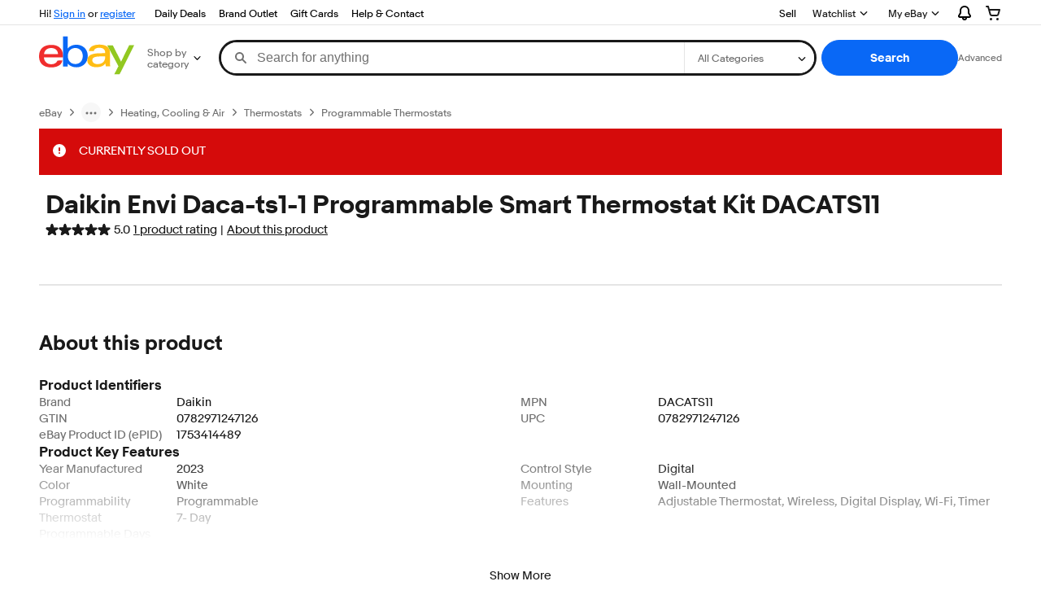

--- FILE ---
content_type: text/html;charset=UTF-8
request_url: https://www.ebay.com/p/1753414489?iid=387198633659
body_size: 35576
content:
<!--M_a4d68c6e#s0-2-0--><!DOCTYPE html><html lang=en-US><head><link rel=dns-prefetch href=//thumbs.ebaystatic.com><link rel=dns-prefetch href=//vi.vipr.ebaydesc.com><link rel=dns-prefetch href=//p.ebaystatic.com><link rel=dns-prefetch href=//thumbs.ebaystatic.com><link rel=dns-prefetch href=//q.ebaystatic.com><link rel=dns-prefetch href=//pics.ebaystatic.com><link rel=dns-prefetch href=//srx.main.ebayrtm.com><link rel=dns-prefetch href=//reco.ebay.com><meta charset=utf-8><meta http-equiv=X-UA-Compatible content=ie=edge><meta name=viewport content="width=device-width, initial-scale=1"><!--M_a4d68c6e#s0-2-0-6-2--><!-- SEO METADATA START --><meta Property="og:type" Content="ebay-objects:item" /><link rel="canonical" href="https://www.ebay.com/p/1753414489" /><meta name="description" content="Find many great new &amp; used options and get the best deals for Daikin Envi Daca-ts1-1 Programmable Smart Thermostat Kit DACATS11 at the best online prices at eBay! Free shipping for many products!" /><meta Property="og:url" Content="https://www.ebay.com/p/1753414489" /><meta Property="og:description" Content="Find many great new &amp; used options and get the best deals for Daikin Envi Daca-ts1-1 Programmable Smart Thermostat Kit DACATS11 at the best online prices at eBay! Free shipping for many products!" /><meta Property="og:image" Content="https://i.ebayimg.com/images/g/Q48AAOSwaaddKHxo/s-l640.jpg" /><meta property="fb:app_id" content="102628213125203" /><meta name="robots" content="max-snippet:-1, max-image-preview:large" /><meta name="google-adsense-account" content="sites-7757056108965234" /><meta Property="og:site_name" Content="eBay" /><link href="https://i.ebayimg.com" rel="preconnect" /><meta name="referrer" content="unsafe-url" /><link rel="preconnect" href="https://ir.ebaystatic.com" /><meta name="msvalidate.01" content="34E98E6F27109BE1A9DCF19658EEEE33" /><meta Property="og:title" Content="Daikin Envi Daca-ts1-1 Programmable Smart Thermostat Kit DACATS11 for sale online | eBay" /><meta name="y_key" content="acf32e2a69cbc2b0" /><title>Daikin Envi Daca-ts1-1 Programmable Smart Thermostat Kit DACATS11 for sale online | eBay</title><meta content="en-us" http-equiv="content-language" /><meta name="google-site-verification" content="8kHr3jd3Z43q1ovwo0KVgo_NZKIEMjthBxti8m8fYTg" /><meta name="yandex-verification" content="6e11485a66d91eff" /><!-- SEO METADATA END --><!--M_a4d68c6e/--><style>
    .font-marketsans body {
        font-family: "Market Sans", Arial, sans-serif;
    }
</style><script>
    (function() {
        var useCustomFont = ('fontDisplay' in document.documentElement.style) ||
                        (localStorage && localStorage.getItem('ebay-font'));
        if (useCustomFont) {
            document.documentElement.classList.add('font-marketsans');
        }
    })();
</script><link rel="dns-prefetch" href="//ir.ebaystatic.com"><link rel="dns-prefetch" href="//secureir.ebaystatic.com"><link rel="dns-prefetch" href="//i.ebayimg.com"><link rel="dns-prefetch" href="//rover.ebay.com"><script>$ssgST=new Date().getTime();</script><script type="text/javascript"  data-inlinepayload={"loggerProps":{"serviceName":"prpweb","serviceConsumerId":"urn:ebay-marketplace-consumerid:8530efe5-ce62-4ba0-bbb7-4409b5310882","serviceVersion":"prpweb-2.0.0_20251105192917985","siteId":0,"environment":"production","captureUncaught":true,"captureUnhandledRejections":true,"endpoint":"https://svcs.ebay.com/"}}>(()=>{"use strict";const e={unstructured:{message:"string"},event:{kind:"string",detail:"string"},exception:{"exception.type":"string","exception.message":"string","exception.stacktrace":"string","exception.url":"string"}},t=JSON.parse('{"logs":"https://ir.ebaystatic.com/cr/ebay-rum/cdn-assets/logs.5e16eba99933a672a76d.bundle.js"}');const r=(e,t)=>{const r="undefined"!=typeof window?window.location.href:"/index.js";return{type:"exception","exception.context":t||"","exception.type":e?.name||"","exception.message":e?.message||"","exception.stacktrace":e?.stack||"","exception.url":r}},n=(e,r,n)=>{let o=!1;const i=[];let a=e=>{o?(e=>{console.warn("Logger failed initialization (see earlier error logs) — failed to send log: ",e)})(e):i.push(e)};return n({event:"Preload",value:a}),(async e=>{let r=2;const n=async()=>{let o;r--;try{o=await import(t[e])}catch(e){if(r>0)return console.error("@ebay/rum-web failed to lazy load module; retrying",e),n();throw console.error("@ebay/rum-web failed to lazy load module; fatal",e),e}return function(e,t){if("object"!=typeof(r=e)||null===r||Array.isArray(r)||e.key!==t||void 0===e.factory)throw new Error("Invalid module loaded");var r}(o,e),o};return n()})("logs").then((t=>{const{factory:n}=t;return n(e,r)})).then((e=>{a=e,n({event:"Complete",value:a}),i.forEach((e=>a(e))),i.length=0})).catch((e=>{console.error(e.message),o=!0,n({event:"Error",value:e}),i.forEach((e=>a(e))),i.length=0})),t=>{((e,t)=>"shouldIgnore"in e&&void 0!==e.shouldIgnore?e.shouldIgnore(t):"ignoreList"in e&&void 0!==e.ignoreList&&((e,t)=>null!==Object.values(e).filter(Boolean).join(" ").match(t))(t,e.ignoreList))(e,t)||a(t)}},o=e=>({log:t=>e({type:"unstructured",message:t}),error:(t,n)=>e(r(t,n)),event:t=>e(t)}),i="@ebay/rum/request-status",a=Symbol.for("@ebay/rum/logger"),s=e=>{window.dispatchEvent(new CustomEvent("@ebay/rum/ack-status",{detail:e}))};function c(e,t){!1===e&&new Error(`RUM_INLINE_ERR_CODE: ${t}`)}(t=>{const c=(()=>{let e={status:"Initialize"};const t=()=>s(e);return window.addEventListener(i,t),{updateInlinerState:t=>{e=t,s(e)},dispose:()=>window.removeEventListener(i,t)}})();try{const i=((t,i=(()=>{}))=>{if((e=>{if(!e.endpoint)throw new Error('Unable to initialize logger. "endpoint" is a required property in the input object.');if(!e.serviceName)throw new Error('Unable to initialize logger. "serviceName" is a required property in the input object.');if(e.customSchemas&&!e.namespace)throw new Error('Unable to initialize logger. "namespace" is a required property in the input object if you provide customeSchemas.')})(t),"undefined"==typeof window)return{...o((()=>{})),noop:!0};const a={...t.customSchemas,...e},s=n((e=>{return"ignoreList"in e?{...e,ignoreList:(t=e.ignoreList,new RegExp(t.map((e=>`(${e})`)).join("|"),"g"))}:e;var t})(t),a,i);return t.captureUncaught&&(e=>{window.addEventListener("error",(t=>{if(t.error instanceof Error){const n=r(t.error,"Uncaught Error Handler");e(n)}}))})(s),t.captureUnhandledRejections&&(e=>{window.addEventListener("unhandledrejection",(t=>{if(t.reason instanceof Error){const n=r(t.reason,"Unhandled Rejection Handler");e(n)}}))})(s),o(s)})(t.loggerProps,(e=>t=>{if("Error"===t.event)return((e,t)=>{e.updateInlinerState({status:"Failure",error:t.value})})(e,t);var r;e.updateInlinerState({status:(r=t.event,"Complete"===r?"Success":r),logger:o(t.value)})})(c));t.onLoggerLoad&&t.onLoggerLoad(i),window[a]=i}catch(e){c.updateInlinerState({status:"Failure",error:e})}})({onLoggerLoad:()=>{},...(()=>{c(null!==document.currentScript,1);const e=document.currentScript.dataset.inlinepayload;return c(void 0!==e,2),JSON.parse(e)})()})})();</script><!--M_a4d68c6e^s0-2-0-10 s0-2-0 10--><script id=ebay-rum></script><!--M_a4d68c6e/--><link rel="shortcut icon" type=image/ico href=https://www.ebay.com/favicon.ico><script>$mbp_M_a4d68c6e="https://ir.ebaystatic.com/rs/c/prpweb/"</script><script async type="module" crossorigin src="https://ir.ebaystatic.com/rs/c/prpweb/_page.marko-DeFPd7Zu.js"></script><link rel="modulepreload" crossorigin href="https://ir.ebaystatic.com/rs/c/prpweb/ebayui-core-Bb3TT4hd.js"><link rel="modulepreload" crossorigin href="https://ir.ebaystatic.com/rs/c/prpweb/ux-app-DC9Vh2Js.js"><link rel="modulepreload" crossorigin href="https://ir.ebaystatic.com/rs/c/prpweb/index-Ds0gjSZ6.js"><link rel="stylesheet" crossorigin href="https://ir.ebaystatic.com/rs/c/prpweb/ebayui-core-Cc6P9P-X.css"><link rel="stylesheet" crossorigin href="https://ir.ebaystatic.com/rs/c/prpweb/ux-app-VkNQU-5-.css"><link rel="stylesheet" crossorigin href="https://ir.ebaystatic.com/rs/c/prpweb/index-DQlRbEem.css"></head><body><link rel="stylesheet" type="text/css" href="https://ir.ebaystatic.com/rs/c/globalheaderweb/index_lcNW.a9748a47.css"><script type="text/javascript">var GHpre = {"ghxc":[],"ghxs":["gh.evo.2b"],"userAuth":false,"userId":"","fn":"","shipToLocation":"43230"}</script><!--globalheaderweb#s0-1-4--><link rel="manifest" href="https://www.ebay.com/manifest.json"><!--globalheaderweb#s0-1-4-1-0--><script>
(function(){const e=window.GH||{};try{const o=e=>e==="true";const t=o("false");const i=/[\W_]/g;const r=window.location.hostname.includes("sandbox");let n="https://www.ebay.com";if(r){n=n.replace("www","sandbox")}e.__private=e.__private||{};e.C={siteId:"0",env:"production",lng:"en-US",pageId:Number("2322090"),xhrBaseUrl:n};e.__private.risk={behavior_collection_interval:JSON.parse("{\"2500857\":5000,\"2507978\":5000,\"default\":15000}"),id:window.GHpre?.userId};e.__private.fsom={linkUrl:"https://www.m.ebay.com",linkText:"Switch to mobile site"};e.__private.ACinit={isGeo:o("false"),isQA:t,factors:JSON.parse("[\"gh.evo.2b\"]")};e.__private.isQA=t;try{e.__private.ghx=[...(window.GHpre?.ghxc||[]).map((e=>e.replace(i,""))),...(window.GHpre?.ghxs||[]).map((e=>e.replace(i,"")))]}catch(o){e.__private.ghx=[]}e.resetCart=function(o){const t=new CustomEvent("updateCart",{detail:o});document.dispatchEvent(t);e.__private.cartCount=o};e.userAuth=window.GHpre?.userAuth||false;e.shipToLocation=window.GHpre?.shipToLocation;window.GH=e}catch(o){console.error(o);window.GH=e||{}}})();
</script><!--globalheaderweb/--><!--globalheaderweb#s0-1-4-1-2--><script>
    window.GH.__private.scandal = {
        isGeo: function() {return false;},
        getPageID: function() {return 2322090;},
        getSiteID: function() {return "0";}
    };
</script><!--globalheaderweb/--><!--globalheaderweb#s0-1-4-2-0--><!--globalheaderweb/--><!--globalheaderweb^s0-1-4-3 s0-1-4 3--><!--globalheaderweb/--><!--globalheaderweb^s0-1-4-4 s0-1-4 4--><!--globalheaderweb/--><!--globalheaderweb^s0-1-4-5 s0-1-4 5--><div data-marko-key="@gh-border s0-1-4-5" id="gh-gb" class="gh-sch-prom" tabindex="-1"></div><!--globalheaderweb/--><script type="text/javascript" data-inlinepayload="{&quot;loggerProps&quot;:{&quot;serviceName&quot;:&quot;globalheaderweb&quot;,&quot;serviceConsumerId&quot;:&quot;urn:ebay-marketplace-consumerid:48343b17-7e70-4123-8aa0-47d739b4d458&quot;,&quot;serviceVersion&quot;:&quot;globalheaderweb-1.0.0_20251031143504352&quot;,&quot;siteId&quot;:0,&quot;environment&quot;:&quot;production&quot;,&quot;captureUncaught&quot;:true,&quot;captureUnhandledRejections&quot;:true,&quot;endpoint&quot;:&quot;https://svcs.ebay.com/&quot;,&quot;pool&quot;:&quot;r1globalheaderwebcont&quot;}}">(()=>{"use strict";const e={unstructured:{message:"string"},event:{kind:"string",detail:"string"},exception:{"exception.type":"string","exception.message":"string","exception.stacktrace":"string","exception.url":"string"}},t=JSON.parse('{"logs":"https://ir.ebaystatic.com/cr/ebay-rum/cdn-assets/logs.72c76a69f28b9392b2f6.bundle.js","metrics":"https://ir.ebaystatic.com/cr/ebay-rum/cdn-assets/metrics.72c76a69f28b9392b2f6.bundle.js"}');const r=async e=>{let r=2;const n=async()=>{let o;r--;try{o=await import(t[e])}catch(e){if(r>0)return console.error("@ebay/rum-web failed to lazy load module; retrying",e),n();throw console.error("@ebay/rum-web failed to lazy load module; fatal",e),e}return function(e,t){if("object"!=typeof(r=e)||null===r||Array.isArray(r)||e.key!==t||void 0===e.factory)throw new Error("Invalid module loaded");var r}(o,e),o};return n()},n=(e,t)=>{const r="undefined"!=typeof window?window.location.href:"/index.js";return{type:"exception","exception.context":t||"","exception.type":e?.name||"","exception.message":e?.message||"","exception.stacktrace":e?.stack||"","exception.url":r}},o=(e,t,n)=>{let o=!1;const i=[];let a=e=>{o?(e=>{console.warn("Logger failed initialization (see earlier error logs) — failed to send log: ",e)})(e):i.push(e)};return n({event:"Preload",value:a}),r("logs").then((r=>{const{factory:n}=r;return n(e,t)})).then((e=>{a=e,n({event:"Complete",value:a}),i.forEach((e=>a(e))),i.length=0})).catch((e=>{console.error(e.message),o=!0,n({event:"Error",value:e}),i.forEach((e=>a(e))),i.length=0})),t=>{((e,t)=>"shouldIgnore"in e&&void 0!==e.shouldIgnore?e.shouldIgnore(t):"ignoreList"in e&&void 0!==e.ignoreList&&((e,t)=>null!==Object.values(e).filter(Boolean).join(" ").match(t))(t,e.ignoreList))(e,t)||a(t)}},i=e=>({log:t=>e({type:"unstructured",message:t}),error:(t,r)=>e(n(t,r)),event:t=>e(t)}),a="@ebay/rum/request-status",s=Symbol.for("@ebay/rum/logger"),c=e=>{window.dispatchEvent(new CustomEvent("@ebay/rum/ack-status",{detail:e}))};function l(e,t){!1===e&&new Error(`RUM_INLINE_ERR_CODE: ${t}`)}(t=>{const l=(()=>{let e={status:"Initialize"};const t=()=>c(e);return window.addEventListener(a,t),{updateInlinerState:t=>{e=t,c(e)},dispose:()=>window.removeEventListener(a,t)}})();try{const a=((t,r=(()=>{}))=>{if((e=>{if(!e.endpoint)throw new Error('Unable to initialize logger. "endpoint" is a required property in the input object.');if(!e.serviceName)throw new Error('Unable to initialize logger. "serviceName" is a required property in the input object.');if(e.customSchemas&&!e.namespace)throw new Error('Unable to initialize logger. "namespace" is a required property in the input object if you provide customeSchemas.')})(t),"undefined"==typeof window)return{...i((()=>{})),noop:!0};const a={...t.customSchemas,...e},s=o((e=>{return"ignoreList"in e?{...e,ignoreList:(t=e.ignoreList,new RegExp(t.map((e=>`(${e})`)).join("|"),"g"))}:e;var t})(t),a,r);return t.captureUncaught&&(e=>{window.addEventListener("error",(t=>{if(t.error instanceof Error){const r=n(t.error,"Uncaught Error Handler");e(r)}}))})(s),t.captureUnhandledRejections&&(e=>{window.addEventListener("unhandledrejection",(t=>{if(t.reason instanceof Error){const r=n(t.reason,"Unhandled Rejection Handler");e(r)}}))})(s),i(s)})(t.loggerProps,(e=>t=>{if("Error"===t.event)return((e,t)=>{e.updateInlinerState({status:"Failure",error:t.value})})(e,t);var r;e.updateInlinerState({status:(r=t.event,"Complete"===r?"Success":r),logger:i(t.value)})})(l));t.onLoggerLoad&&t.onLoggerLoad(a),window[s]=a,(e=>{const t=e.options?.enableWebVitals;t&&(async e=>{try{const t=await r("metrics"),{factory:n}=t,{initializeWebVitals:o,initializeMeter:i}=n,{meter:a,flushAndShutdownOnce:s}=i(e);return e.options?.enableWebVitals&&o(a),{meter:a,flushAndShutdownOnce:s}}catch(e){return console.error("[initializeMeterAsync] Failed to initialize metrics:",e),null}})({...e.loggerProps,options:{enableWebVitals:t}})})(t)}catch(e){l.updateInlinerState({status:"Failure",error:e})}})({onLoggerLoad:()=>{},...(()=>{l(null!==document.currentScript,1);const e=document.currentScript.dataset.inlinepayload;return l(void 0!==e,2),JSON.parse(e)})()})})();</script><!--globalheaderweb^s0-1-4-6 s0-1-4 6--><script id="ebay-rum"></script><!--globalheaderweb/--><div class="ghw"><header data-marko-key="@gh s0-1-4" id="gh" class="gh-header"><div class="gh-a11y-skip-button"><a class="gh-a11y-skip-button__link" href="#mainContent" tabindex="1">Skip to main content</a></div><nav class="gh-nav"><div class="gh-nav__left-wrap"><!--globalheaderweb#s0-1-4-9-3[0]-0--><span class="gh-identity"><span data-marko-key="5 s0-1-4-9-3[0]-0" id="gh-ident-srvr-wrap" class="gh-identity__srvr"><!--F#6--><span class="gh-identity__greeting">Hi <span><span id="gh-ident-srvr-name"></span>!</span></span><!--F/--><!--F#7--><script>
    (function(){
        const pre = window.GHpre || {};
        function hide() {
            const wrap = document.getElementById('gh-ident-srvr-wrap');
            if (wrap) { wrap.classList.add('gh-identity__srvr--unrec') };
        }
        if (pre.userAuth) {
            const nm = document.getElementById('gh-ident-srvr-name');
            const user = GH.C.siteId === '77' ? pre.userId || pre.fn : pre.fn || pre.userId;
            nm && user ? nm.textContent = decodeURIComponent(user) : hide();
        } else {
            hide();
        }
    })();
</script><!--F/--><!--globalheaderweb^s0-1-4-9-3[0]-0-8 s0-1-4-9-3[0]-0 8--><span class="gh-identity-signed-out-unrecognized">Hi! <a _sp="m570.l1524" href="https://signin.ebay.com/ws/eBayISAPI.dll?SignIn&amp;sgfl=gh">Sign in</a><span class="hide-at-md"> or <a _sp="m570.l2621" href="https://signup.ebay.com/pa/crte">register</a></span></span><!--globalheaderweb/--></span></span><!--globalheaderweb/--><span class="gh-nav-link"><a _sp="m570.l3188" href="https://www.ebay.com/deals" aria-label="Daily Deals">Daily Deals</a></span><span class="gh-nav-link"><a _sp="m570.l47233" href="https://www.ebay.com/b/Brand-Outlet/bn_7115532402" aria-label="Brand Outlet">Brand Outlet</a></span><span class="gh-nav-link"><a _sp="m570.l174317" href="https://www.ebay.com/giftcards" aria-label="Gift Cards">Gift Cards</a></span><span class="gh-nav-link"><a _sp="m570.l1545" href="https://www.ebay.com/help/home" aria-label="Help &amp; Contact">Help &amp; Contact</a></span></div><div class="gh-nav__right-wrap"><!--globalheaderweb#s0-1-4-9-8--><!--globalheaderweb/--><!--globalheaderweb#s0-1-4-9-9--><!--globalheaderweb/--><span class="gh-nav-link" data-id="SELL_LINK"><a _sp="m570.l1528" href="https://www.ebay.com/sl/sell" aria-label="Sell">Sell</a></span><!--globalheaderweb#s0-1-4-9-12-0--><div class="gh-flyout is-right-aligned gh-watchlist"><!--F#1--><a class="gh-flyout__target" href="https://www.ebay.com/mye/myebay/watchlist" _sp="m570.l47137"><!--F#6--><span class="gh-watchlist__target">Watchlist</span><!--F/--><!--F#7--><svg class="gh-flyout__chevron icon icon--12" focusable="false" tabindex="-1" aria-hidden="true"><defs><symbol viewBox="0 0 12 12" id="icon-chevron-down-12"><path fill-rule="evenodd" clip-rule="evenodd" d="M1.808 4.188a.625.625 0 0 1 .884 0L6 7.495l3.308-3.307a.625.625 0 1 1 .884.885l-3.75 3.749a.625.625 0 0 1-.884 0l-3.75-3.749a.626.626 0 0 1 0-.885Z"></path></symbol></defs><use href="#icon-chevron-down-12"></use></svg><!--F/--></a><button aria-controls="s0-1-4-9-12-0-0-dialog" aria-expanded="false" aria-haspopup="true" class="gh-flyout__target-a11y-btn" tabindex="0">Expand Watch List</button><!--F/--><div class="gh-flyout__dialog" id="s0-1-4-9-12-0-0-dialog"><div class="gh-flyout__box"><!--F#4--><!--F/--></div></div></div><!--globalheaderweb/--><!--globalheaderweb#s0-1-4-9-13--><!--globalheaderweb^s0-1-4-9-13-0 s0-1-4-9-13 0--><div class="gh-flyout is-left-aligned gh-my-ebay"><!--F#1--><a class="gh-flyout__target" href="https://www.ebay.com/mys/home?source=GBH" _sp="m570.l2919"><!--F#6--><span class="gh-my-ebay__link gh-rvi-menu">My eBay<i class="gh-sprRetina gh-eb-arw gh-rvi-chevron"></i></span><!--F/--><!--F#7--><svg class="gh-flyout__chevron icon icon--12" focusable="false" tabindex="-1" aria-hidden="true"><use href="#icon-chevron-down-12"></use></svg><!--F/--></a><button aria-controls="s0-1-4-9-13-0-dialog" aria-expanded="false" aria-haspopup="true" class="gh-flyout__target-a11y-btn" tabindex="0">Expand My eBay</button><!--F/--><div class="gh-flyout__dialog" id="s0-1-4-9-13-0-dialog"><div class="gh-flyout__box"><!--F#4--><ul class="gh-my-ebay__list"><li class="gh-my-ebay__list-item"><a href="https://www.ebay.com/mye/myebay/summary" _sp="m570.l1533" tabindex="0">Summary</a></li><li class="gh-my-ebay__list-item"><a href="https://www.ebay.com/mye/myebay/rvi" _sp="m570.l9225" tabindex="0">Recently Viewed</a></li><li class="gh-my-ebay__list-item"><a href="https://www.ebay.com/mye/myebay/bidsoffers" _sp="m570.l1535" tabindex="0">Bids/Offers</a></li><li class="gh-my-ebay__list-item"><a href="https://www.ebay.com/mye/myebay/watchlist" _sp="m570.l1534" tabindex="0">Watchlist</a></li><li class="gh-my-ebay__list-item"><a href="https://www.ebay.com/mye/myebay/purchase" _sp="m570.l1536" tabindex="0">Purchase History</a></li><li class="gh-my-ebay__list-item"><a href="https://www.ebay.com/mye/buyagain" _sp="m570.l47010" tabindex="0">Buy Again</a></li><li class="gh-my-ebay__list-item"><a href="https://www.ebay.com/mys/home?CurrentPage=MyeBayAllSelling&amp;ssPageName=STRK:ME:LNLK:MESX&amp;source=GBH" _sp="m570.l1537" tabindex="0">Selling</a></li><li class="gh-my-ebay__list-item"><a href="https://www.ebay.com/mye/myebay/saved" _sp="m570.l187417" tabindex="0">Saved Feed</a></li><li class="gh-my-ebay__list-item"><a href="https://www.ebay.com/mye/myebay/savedsearches" _sp="m570.l9503" tabindex="0">Saved Searches</a></li><li class="gh-my-ebay__list-item"><a href="https://www.ebay.com/mye/myebay/savedsellers" _sp="m570.l9505" tabindex="0">Saved Sellers</a></li><li class="gh-my-ebay__list-item"><a href="https://www.ebay.com/g/mygarage" _sp="m570.l143039" tabindex="0">My Garage</a></li><li class="gh-my-ebay__list-item"><a href="https://www.ebay.com/mysize/hub" _sp="m570.l177358" tabindex="0">Sizes</a></li><li class="gh-my-ebay__list-item"><a href="https://www.ebay.com/collection/hub" _sp="m570.l105163" tabindex="0">My Collection</a></li><li class="gh-my-ebay__list-item"><a href="https://mesg.ebay.com/mesgweb/ViewMessages/0" _sp="m570.l1539" tabindex="0">Messages</a></li><li class="gh-my-ebay__list-item"><a href="https://www.ebay.com/collection/category?notionalTypeId=Vault&amp;period=1Y" _sp="m570.l155388" tabindex="0">PSA Vault</a></li></ul><!--F/--></div></div></div><!--globalheaderweb/--><!--globalheaderweb/--><!--globalheaderweb#s0-1-4-9-14-0--><div class="gh-notifications"><div class="gh-flyout is-right-aligned gh-flyout--icon-target"><!--F#2--><button class="gh-flyout__target" aria-controls="s0-1-4-9-14-0-1-dialog" aria-expanded="false" aria-haspopup="true"><!--F#10--><span class="gh-hidden">Expand Notifications</span><svg class="icon icon--20" focusable="false" aria-hidden="true"><defs><symbol viewBox="0 0 20 20" id="icon-notification-20"><path fill-rule="evenodd" clip-rule="evenodd" d="M6 6.982a4 4 0 0 1 8 0v2.68c0 .398.106.79.307 1.135l1.652 2.827a.25.25 0 0 1-.216.376H4.256a.25.25 0 0 1-.216-.376l1.653-2.827A2.25 2.25 0 0 0 6 9.662v-2.68ZM4 7a6 6 0 1 1 12 0v2.662a.25.25 0 0 0 .034.126l1.652 2.827c.877 1.5-.205 3.385-1.943 3.385H13a3 3 0 0 1-6 0H4.256c-1.737 0-2.819-1.885-1.942-3.385l1.652-2.827A.25.25 0 0 0 4 9.662V7Zm5 9h2a1 1 0 1 1-2 0Z"></path></symbol></defs><use href="#icon-notification-20"></use></svg><!--F/--><!--F#11--><!--F/--></button><!--F/--><div class="gh-flyout__dialog" id="s0-1-4-9-14-0-1-dialog"><div class="gh-flyout__box"><!--F#4--><div class="gh-notifications__dialog"><div class="gh-notifications__notloaded"><span class="gh-notifications__signin">Please <a _sp="m570.l2881" href="https://signin.ebay.com/ws/eBayISAPI.dll?SignIn&amp;sgfl=nf&amp;ru=">sign-in</a> to view notifications.</span></div><div data-marko-key="@dynamic s0-1-4-9-14-0" class="gh-notifications__loaded"></div></div><!--F/--></div></div></div></div><!--globalheaderweb/--><div class="gh-cart"><!--globalheaderweb#s0-1-4-9-15-1--><div class="gh-flyout is-right-aligned gh-flyout--icon-target"><!--F#1--><a class="gh-flyout__target" href="https://cart.ebay.com" _sp="m570.l2633"><!--F#6--><span class="gh-cart__icon" aria-label="Your shopping cart contains 0 items"><svg class="icon icon--20" focusable="false" aria-hidden="true"><defs><symbol viewBox="0 0 20 20" id="icon-cart-20"><path fill-rule="evenodd" clip-rule="evenodd" d="M2.236 4H1a1 1 0 1 1 0-2h1.97c.458-.014.884.296 1 .755L4.855 6H17c.654 0 1.141.646.962 1.274l-1.586 5.55A3 3 0 0 1 13.491 15H7.528a3 3 0 0 1-2.895-2.21L2.236 4Zm4.327 8.263L5.4 8h10.274l-1.221 4.274a1 1 0 0 1-.962.726H7.528a1 1 0 0 1-.965-.737Z"></path><path d="M8 18.5a1.5 1.5 0 1 1-3 0 1.5 1.5 0 0 1 3 0Zm6.5 1.5a1.5 1.5 0 1 0 0-3 1.5 1.5 0 0 0 0 3Z"></path></symbol></defs><use href="#icon-cart-20"></use></svg></span><!--F/--><!--F#7--><!--F/--></a><button aria-controls="s0-1-4-9-15-1-0-dialog" aria-expanded="false" aria-haspopup="true" class="gh-flyout__target-a11y-btn" tabindex="0">Expand Cart</button><!--F/--><div class="gh-flyout__dialog" id="s0-1-4-9-15-1-0-dialog"><div class="gh-flyout__box"><!--F#4--><div class="gh-cart__dialog"><div class="gh-flyout-loading gh-cart__loading"><span class="progress-spinner progress-spinner--large gh-flyout-loading__spinner" role="img" aria-label="Loading..."><svg class="icon icon--30" focusable="false" aria-hidden="true"><defs><symbol viewBox="0 0 24 24" fill="none" id="icon-spinner-30"><path fill-rule="evenodd" clip-rule="evenodd" d="M12 2C10.0222 2 8.08879 2.58649 6.4443 3.6853C4.79981 4.78412 3.51809 6.3459 2.76121 8.17317C2.00433 10.0004 1.8063 12.0111 2.19215 13.9509C2.578 15.8907 3.53041 17.6725 4.92894 19.0711C6.32746 20.4696 8.10929 21.422 10.0491 21.8079C11.9889 22.1937 13.9996 21.9957 15.8268 21.2388C17.6541 20.4819 19.2159 19.2002 20.3147 17.5557C21.4135 15.9112 22 13.9778 22 12C22 11.4477 22.4477 11 23 11C23.5523 11 24 11.4477 24 12C24 14.3734 23.2962 16.6935 21.9776 18.6668C20.6591 20.6402 18.7849 22.1783 16.5922 23.0866C14.3995 23.9948 11.9867 24.2324 9.65892 23.7694C7.33115 23.3064 5.19295 22.1635 3.51472 20.4853C1.83649 18.8071 0.693605 16.6689 0.230582 14.3411C-0.232441 12.0133 0.00519943 9.60051 0.913451 7.4078C1.8217 5.21509 3.35977 3.34094 5.33316 2.02236C7.30655 0.703788 9.62663 0 12 0C12.5523 0 13 0.447715 13 1C13 1.55228 12.5523 2 12 2Z" fill="var(--color-spinner-icon-background, #3665F3)"></path><path fill-rule="evenodd" clip-rule="evenodd" d="M14.1805 1.17194C14.3381 0.642616 14.895 0.341274 15.4243 0.498872C17.3476 1.07149 19.0965 2.11729 20.5111 3.54055C21.9257 4.96382 22.9609 6.71912 23.5217 8.64584C23.6761 9.17611 23.3714 9.73112 22.8411 9.88549C22.3108 10.0399 21.7558 9.73512 21.6015 9.20485C21.134 7.59925 20.2715 6.13651 19.0926 4.95045C17.9138 3.76439 16.4563 2.8929 14.8536 2.41572C14.3243 2.25812 14.0229 1.70126 14.1805 1.17194Z" fill="var(--color-spinner-icon-foreground, #E5E5E5)"></path></symbol></defs><use href="#icon-spinner-30"></use></svg></span><span>Loading...</span></div><div data-marko-key="@dynamic s0-1-4-9-15-1" id="gh-minicart-hover-body"></div></div><!--F/--></div></div></div><!--globalheaderweb/--></div></div></nav><section data-marko-key="@gh-main s0-1-4" class="gh-header__main"><div class="gh-header__logo-cats-wrap"><a href="https://www.ebay.com" _sp="m570.l2586" class="gh-logo" tabindex="2"><svg xmlns="http://www.w3.org/2000/svg" width="117" height="48" viewBox="0 0 122 48.592" id="gh-logo" aria-labelledby="ebayLogoTitle"><title id="ebayLogoTitle">eBay Home</title><g><path fill="#F02D2D" d="M24.355 22.759c-.269-5.738-4.412-7.838-8.826-7.813-4.756.026-8.544 2.459-9.183 7.915zM6.234 26.93c.364 5.553 4.208 8.814 9.476 8.785 3.648-.021 6.885-1.524 7.952-4.763l6.306-.035c-1.187 6.568-8.151 8.834-14.145 8.866C4.911 39.844.043 33.865-.002 25.759c-.05-8.927 4.917-14.822 15.765-14.884 8.628-.048 14.978 4.433 15.033 14.291l.01 1.625z"></path><path fill="#0968F6" d="M46.544 35.429c5.688-.032 9.543-4.148 9.508-10.32s-3.947-10.246-9.622-10.214-9.543 4.148-9.509 10.32 3.974 10.245 9.623 10.214zM30.652.029l6.116-.034.085 15.369c2.978-3.588 7.1-4.65 11.167-4.674 6.817-.037 14.412 4.518 14.468 14.454.045 8.29-5.941 14.407-14.422 14.454-4.463.026-8.624-1.545-11.218-4.681a33.237 33.237 0 01-.19 3.731l-5.994.034c.09-1.915.185-4.364.174-6.322z"></path><path fill="#FFBD14" d="M77.282 25.724c-5.548.216-8.985 1.229-8.965 4.883.013 2.365 1.94 4.919 6.7 4.891 6.415-.035 9.826-3.556 9.794-9.289v-.637c-2.252.02-5.039.054-7.529.152zm13.683 7.506c.01 1.778.071 3.538.232 5.1l-5.688.032a33.381 33.381 0 01-.225-3.825c-3.052 3.8-6.708 4.909-11.783 4.938-7.532.042-11.585-3.915-11.611-8.518-.037-6.665 5.434-9.049 14.954-9.318 2.6-.072 5.529-.1 7.945-.116v-.637c-.026-4.463-2.9-6.285-7.854-6.257-3.68.021-6.368 1.561-6.653 4.2l-6.434.035c.645-6.566 7.53-8.269 13.595-8.3 7.263-.04 13.406 2.508 13.448 10.192z"></path><path fill="#92C821" d="M91.939 19.852l-4.5-8.362 7.154-.04 10.589 20.922 10.328-21.02 6.486-.048-18.707 37.251-6.85.039 5.382-10.348-9.887-18.393"></path></g></svg></a><!--globalheaderweb#s0-1-4-12-0--><div class="gh-categories"><div class="gh-flyout is-left-aligned"><!--F#2--><button class="gh-flyout__target" tabindex="3" aria-controls="s0-1-4-12-0-1-dialog" aria-expanded="false" aria-haspopup="true"><!--F#10--><span class="gh-categories__title">Shop by category</span><!--F/--><!--F#11--><svg class="gh-flyout__chevron icon icon--12" focusable="false" tabindex="-1" aria-hidden="true"><use href="#icon-chevron-down-12"></use></svg><!--F/--></button><!--F/--><div class="gh-flyout__dialog" id="s0-1-4-12-0-1-dialog"><div class="gh-flyout__box"><!--F#4--><!--F/--></div></div></div></div><!--globalheaderweb/--></div><form id="gh-f" class="gh-search" method="get" action="https://www.ebay.com/sch/i.html" target="_top"><div id="gh-search-box" class="gh-search-box__wrap"><div class="gh-search__wrap"><!--globalheaderweb#s0-1-4-13-4--><div id="gh-ac-wrap" class="gh-search-input__wrap"><input data-marko="{&quot;oninput&quot;:&quot;handleTextUpdate s0-1-4-13-4 false&quot;,&quot;onfocusin&quot;:&quot;handleMarkTimer s0-1-4-13-4 false&quot;,&quot;onkeydown&quot;:&quot;handleMarkTimer s0-1-4-13-4 false&quot;}" data-marko-key="@input s0-1-4-13-4" id="gh-ac" class="gh-search-input gh-tb ui-autocomplete-input" title="Search" type="text" placeholder="Search for anything" aria-autocomplete="list" aria-expanded="false" size="50" maxlength="300" aria-label="Search for anything" name="_nkw" autocapitalize="off" autocorrect="off" spellcheck="false" autocomplete="off" aria-haspopup="true" role="combobox" tabindex="4"><!--globalheaderweb#s0-1-4-13-4-1-0--><svg data-marko-key="@svg s0-1-4-13-4-1-0" class="gh-search-input__icon icon icon--16" focusable="false" aria-hidden="true"><defs data-marko-key="@defs s0-1-4-13-4-1-0"><symbol viewBox="0 0 16 16" id="icon-search-16"><path d="M3 6.5a3.5 3.5 0 1 1 7 0 3.5 3.5 0 0 1-7 0Zm11.76 6.85-.021-.01-3.71-3.681-.025-.008A5.465 5.465 0 0 0 12 6.5 5.5 5.5 0 1 0 6.5 12a5.47 5.47 0 0 0 3.118-.972l3.732 3.732a1 1 0 0 0 1.41-1.41Z"></path></symbol></defs><use href="#icon-search-16"></use></svg><!--globalheaderweb/--><!--globalheaderweb^s0-1-4-13-4-@clear s0-1-4-13-4 @clear--><button data-marko="{&quot;onclick&quot;:&quot;handleClick s0-1-4-13-4-@clear false&quot;,&quot;onkeydown&quot;:&quot;handleKeydown s0-1-4-13-4-@clear false&quot;,&quot;onfocus&quot;:&quot;handleFocus s0-1-4-13-4-@clear false&quot;,&quot;onblur&quot;:&quot;handleBlur s0-1-4-13-4-@clear false&quot;}" class="gh-search-input__clear-btn icon-btn icon-btn--transparent icon-btn--small" data-ebayui type="button" aria-label="Clear search" tabindex="5"><!--globalheaderweb#s0-1-4-13-4-@clear-1-2-0--><svg data-marko-key="@svg s0-1-4-13-4-@clear-1-2-0" class="gh-search-input__clear-icon icon icon--16" focusable="false" aria-hidden="true"><defs data-marko-key="@defs s0-1-4-13-4-@clear-1-2-0"><symbol viewBox="0 0 16 16" id="icon-clear-16"><path d="M8 0a8 8 0 1 0 0 16A8 8 0 0 0 8 0Zm3.71 10.29a1 1 0 1 1-1.41 1.41L8 9.41l-2.29 2.3A1 1 0 0 1 4.3 10.3L6.59 8l-2.3-2.29a1.004 1.004 0 0 1 1.42-1.42L8 6.59l2.29-2.29a1 1 0 0 1 1.41 1.41L9.41 8l2.3 2.29Z"></path></symbol></defs><use href="#icon-clear-16"></use></svg><!--globalheaderweb/--></button><!--globalheaderweb/--></div><!--globalheaderweb/--><!--globalheaderweb#s0-1-4-13-5--><select data-marko="{&quot;onchange&quot;:&quot;handleCategorySelect s0-1-4-13-5 false&quot;}" aria-label="Select a category for search" class="gh-search-categories" size="1" id="gh-cat" name="_sacat" tabindex="5"><option value="0">All Categories</option></select><!--globalheaderweb/--></div></div><input type="hidden" value="R40" name="_from"><input type="hidden" name="_trksid" value="m570.l1313"><!--globalheaderweb#s0-1-4-13-8--><div class="gh-search-button__wrap"><!--globalheaderweb^s0-1-4-13-8-@btn s0-1-4-13-8 @btn--><button data-marko="{&quot;onclick&quot;:&quot;handleClick s0-1-4-13-8-@btn false&quot;,&quot;onkeydown&quot;:&quot;handleKeydown s0-1-4-13-8-@btn false&quot;,&quot;onfocus&quot;:&quot;handleFocus s0-1-4-13-8-@btn false&quot;,&quot;onblur&quot;:&quot;handleBlur s0-1-4-13-8-@btn false&quot;}" class="gh-search-button btn btn--primary" data-ebayui type="submit" id="gh-search-btn" role="button" value="Search" tabindex="6"><span class="gh-search-button__label">Search</span><!--globalheaderweb#s0-1-4-13-8-@btn-7-2-0--><svg data-marko-key="@svg s0-1-4-13-8-@btn-7-2-0" class="gh-search-button__icon icon icon--16" focusable="false" aria-hidden="true"><use href="#icon-search-16"></use></svg><!--globalheaderweb/--></button><!--globalheaderweb/--><a class="gh-search-button__advanced-link" href="https://www.ebay.com/sch/ebayadvsearch" _sp="m570.l2614" tabindex="7">Advanced</a></div><!--globalheaderweb/--></form></section></header></div><div id="widgets-placeholder" class="widgets-placeholder"></div><!--globalheaderweb/--><div class="ghw" id="glbfooter" style="display:none"><!--globalheaderweb#s0-1-5-1--><!--globalheaderweb/--><!--globalheaderweb#s0-1-5-2-0--><!--globalheaderweb/--></div><!-- ghw_reverted --><!--M_a4d68c6e#s0-2-0-15-3--><div class=x-prp-main-container data-testid=x-prp-main-container><div class="seo-breadcrumbs-container prpexpsvc"><nav aria-labelledby=s0-2-0-15-3-1-@key-comp-SEOBREADCRUMBS-0-1[breadcrumbsModule]-breadcrumbs-heading class="breadcrumbs breadcrumb--overflow" role=navigation><h2 id=s0-2-0-15-3-1-@key-comp-SEOBREADCRUMBS-0-1[breadcrumbsModule]-breadcrumbs-heading class=clipped>breadcrumb</h2><ul><li><a class=seo-breadcrumb-text href=https://www.ebay.com title data-track='{"actionKind":"NAV","operationId":"2349526","flushImmediately":false,"eventProperty":{"trkp":"pageci%3Anull%7Cparentrq%3Anull","sid":"p2349526.m74470.l92216.c1"}}' _sp=p2349526.m74470.l92216.c1><!--F#7[0]--><span>eBay</span><!--F/--></a><svg class="icon icon--12" focusable=false aria-hidden=true><defs><symbol viewbox="0 0 12 12" id=icon-chevron-right-12><path fill-rule=evenodd clip-rule=evenodd d="M4.183 10.192a.625.625 0 0 1 0-.884L7.487 6 4.183 2.692a.625.625 0 0 1 .884-.884l3.745 3.75a.625.625 0 0 1 0 .884l-3.745 3.75a.625.625 0 0 1-.884 0Z"></path></symbol></defs><use href="#icon-chevron-right-12" /></svg></li><li><span class=fake-menu-button collapse-on-select><button class="fake-menu-button__button icon-btn icon-btn--transparent" data-ebayui type=button aria-expanded=false aria-label="breadcrumb menu"><!--F#1--><span class=expand-btn__cell><svg class="icon icon--16" focusable=false aria-hidden=true><defs><symbol viewbox="0 0 16 16" id=icon-overflow-horizontal-16><path d="M11.5 8a1.5 1.5 0 1 0 3 0 1.5 1.5 0 0 0-3 0Zm-10 0a1.5 1.5 0 1 0 3 0 1.5 1.5 0 0 0-3 0ZM8 9.5a1.5 1.5 0 1 1 0-3 1.5 1.5 0 0 1 0 3Z"></path></symbol></defs><use href="#icon-overflow-horizontal-16" /></svg></span><!--F/--></button><span class=fake-menu-button__menu tabindex=-1><ul class=fake-menu__items tabindex=-1 id=s0-2-0-15-3-1-@key-comp-SEOBREADCRUMBS-0-1[breadcrumbsModule]-2[1]-@content-menu><li><a class="fake-menu-button__item seo-breadcrumb-text" href=https://www.ebay.com/b/Home-Garden/11700/bn_1853126 title data-track='{"actionKind":"NAV","operationId":"2349526","flushImmediately":false,"eventProperty":{"trkp":"pageci%3Anull%7Cparentrq%3Anull","sid":"p2349526.m74470.l92216.c2"}}' _sp=p2349526.m74470.l92216.c2><span><!--F#5[0]--><!--F#3[0[1]]--><span>Home &amp; Garden</span><!--F/--><!--F/--></span><svg class="icon icon--16" focusable=false aria-hidden=true><defs><symbol viewbox="0 0 16 16" id=icon-tick-16><path fill-rule=evenodd d="M13.707 5.707a1 1 0 0 0-1.414-1.414L6 10.586 3.707 8.293a1 1 0 0 0-1.414 1.414l3 3a1 1 0 0 0 1.414 0l7-7Z" clip-rule=evenodd></path></symbol></defs><use href="#icon-tick-16" /></svg></a></li><li><a class="fake-menu-button__item seo-breadcrumb-text" href=https://www.ebay.com/b/Home-Improvement/159907/bn_1851980 title data-track='{"actionKind":"NAV","operationId":"2349526","flushImmediately":false,"eventProperty":{"trkp":"pageci%3Anull%7Cparentrq%3Anull","sid":"p2349526.m74470.l92216.c3"}}' _sp=p2349526.m74470.l92216.c3><span><!--F#5[1]--><!--F#3[1[1]]--><span>Home Improvement</span><!--F/--><!--F/--></span><svg class="icon icon--16" focusable=false aria-hidden=true><use href="#icon-tick-16" /></svg></a></li><li><a class="fake-menu-button__item seo-breadcrumb-text" href=https://www.ebay.com/b/Home-HVAC-Parts-Accessories/30565/bn_2313822 title data-track='{"actionKind":"NAV","operationId":"2349526","flushImmediately":false,"eventProperty":{"trkp":"pageci%3Anull%7Cparentrq%3Anull","sid":"p2349526.m74470.l92216.c4"}}' _sp=p2349526.m74470.l92216.c4><span><!--F#5[2]--><!--F#3[2[1]]--><span>Heating, Cooling &amp; Air</span><!--F/--><!--F/--></span><svg class="icon icon--16" focusable=false aria-hidden=true><use href="#icon-tick-16" /></svg></a></li></ul></span></span><svg class="icon icon--12" focusable=false aria-hidden=true><use href="#icon-chevron-right-12" /></svg></li><li hidden><a class=seo-breadcrumb-text href=https://www.ebay.com/b/Home-Garden/11700/bn_1853126 title data-track='{"actionKind":"NAV","operationId":"2349526","flushImmediately":false,"eventProperty":{"trkp":"pageci%3Anull%7Cparentrq%3Anull","sid":"p2349526.m74470.l92216.c2"}}' _sp=p2349526.m74470.l92216.c2><!--F#7[1]--><span>Home &amp; Garden</span><!--F/--></a><svg class="icon icon--12" focusable=false aria-hidden=true><use href="#icon-chevron-right-12" /></svg></li><li hidden><a class=seo-breadcrumb-text href=https://www.ebay.com/b/Home-Improvement/159907/bn_1851980 title data-track='{"actionKind":"NAV","operationId":"2349526","flushImmediately":false,"eventProperty":{"trkp":"pageci%3Anull%7Cparentrq%3Anull","sid":"p2349526.m74470.l92216.c3"}}' _sp=p2349526.m74470.l92216.c3><!--F#7[2]--><span>Home Improvement</span><!--F/--></a><svg class="icon icon--12" focusable=false aria-hidden=true><use href="#icon-chevron-right-12" /></svg></li><li hidden><a class=seo-breadcrumb-text href=https://www.ebay.com/b/Home-HVAC-Parts-Accessories/30565/bn_2313822 title data-track='{"actionKind":"NAV","operationId":"2349526","flushImmediately":false,"eventProperty":{"trkp":"pageci%3Anull%7Cparentrq%3Anull","sid":"p2349526.m74470.l92216.c4"}}' _sp=p2349526.m74470.l92216.c4><!--F#7[3]--><span>Heating, Cooling &amp; Air</span><!--F/--></a><svg class="icon icon--12" focusable=false aria-hidden=true><use href="#icon-chevron-right-12" /></svg></li><li><a class=seo-breadcrumb-text href=https://www.ebay.com/b/Home-Central-AC-Heater-HVAC-Thermostats/115947/bn_7479640 title data-track='{"actionKind":"NAV","operationId":"2349526","flushImmediately":false,"eventProperty":{"trkp":"pageci%3Anull%7Cparentrq%3Anull","sid":"p2349526.m74470.l92216.c5"}}' _sp=p2349526.m74470.l92216.c5><!--F#7[4]--><span>Thermostats</span><!--F/--></a><svg class="icon icon--12" focusable=false aria-hidden=true><use href="#icon-chevron-right-12" /></svg></li><li><a class=seo-breadcrumb-text href=https://www.ebay.com/b/Home-Programmable-Thermostats/115949/bn_7457398 title data-track='{"actionKind":"NAV","operationId":"2349526","flushImmediately":false,"eventProperty":{"trkp":"pageci%3Anull%7Cparentrq%3Anull","sid":"p2349526.m74470.l92216.c6"}}' _sp=p2349526.m74470.l92216.c6><!--F#7[5]--><span>Programmable Thermostats</span><!--F/--></a></li></ul></nav></div><script type=application/ld+json>
                {"@context":"https://schema.org","@type":"BreadcrumbList","itemListElement":[{"@type":"ListItem","position":1,"name":"eBay","item":"https://www.ebay.com"},{"@type":"ListItem","position":2,"name":"Home & Garden","item":"https://www.ebay.com/b/Home-Garden/11700/bn_1853126"},{"@type":"ListItem","position":3,"name":"Home Improvement","item":"https://www.ebay.com/b/Home-Improvement/159907/bn_1851980"},{"@type":"ListItem","position":4,"name":"Heating, Cooling & Air","item":"https://www.ebay.com/b/Home-HVAC-Parts-Accessories/30565/bn_2313822"},{"@type":"ListItem","position":5,"name":"Thermostats","item":"https://www.ebay.com/b/Home-Central-AC-Heater-HVAC-Thermostats/115947/bn_7479640"},{"@type":"ListItem","position":6,"name":"Programmable Thermostats","item":"https://www.ebay.com/b/Home-Programmable-Thermostats/115949/bn_7457398"}]}
            </script><div class=x-prp-alert data-testid=x-prp-alert><section aria-labelledby=s0-2-0-15-3-1-@key-comp-OUTOFSTOCK-1-0-status class="page-notice page-notice--attention" role=region><div class=page-notice__header id=s0-2-0-15-3-1-@key-comp-OUTOFSTOCK-1-0-status><svg class="icon--attention-filled icon icon--16 icon--attention-filled" focusable=false aria-hidden=true><defs><symbol viewbox="0 0 16 16" id=icon-attention-filled-16><path d="M8 0a8 8 0 1 0 0 16A8 8 0 0 0 8 0Zm0 12a1 1 0 1 1 0-2 1 1 0 0 1 0 2Zm1-4a1 1 0 1 1-2 0V5a1 1 0 0 1 2 0v3Z"></path></symbol></defs><use href="#icon-attention-filled-16" /></svg></div><div class=page-notice__main><h2 class=page-notice__title><!--F#12--><!--F#f_1--><!--F#12[0]--><span class=ux-textspans>CURRENTLY SOLD OUT</span><!--F/--><!--F/--><!--F/--></h2></div></section></div><div class=x-prp-cvip data-testid=x-prp-cvip><div class=x-prp-cvip__panel><h1><!--F#f_1--><!--F#12[0]--><span class=ux-textspans>Daikin Envi Daca-ts1-1 Programmable Smart Thermostat Kit DACATS11</span><!--F/--><!--F/--></h1><div class=x-prp-cvip__details><div class="vim x-star-rating" data-testid=x-star-rating><div role=img aria-label="5.0 out of 5 stars based on 1 product rating" class="star-rating star-rating__stars" data-stars=5><svg class="star-rating__icon icon icon--star-dynamic" focusable=false aria-hidden=true><defs><symbol viewbox="0 0 16 16" id=icon-star-dynamic><!-- full star --><path d="M8.596 1.928a.625.625 0 0 0-1.19 0L6.055 6.136H1.62a.625.625 0 0 0-.346 1.146l3.56 2.364-1.366 4.035a.625.625 0 0 0 .953.71L8 11.862l3.578 2.528a.625.625 0 0 0 .953-.71l-1.366-4.036 3.55-2.364a.625.625 0 0 0-.346-1.145H9.955l-1.36-4.207Z" fill="var(--color-star-rating-full, transparent)" stroke="var(--color-star-rating-full-stroke, #707070)" stroke-width=1.25></path><!-- full star/half star clipped --><path d="M8.596 1.928a.625.625 0 0 0-1.19 0L6.055 6.136H1.62a.625.625 0 0 0-.346 1.146l3.56 2.364-1.366 4.035a.625.625 0 0 0 .953.71L8 11.862l3.578 2.528a.625.625 0 0 0 .953-.71l-1.366-4.036 3.55-2.364a.625.625 0 0 0-.346-1.145H9.955l-1.36-4.207Z" fill="var(--color-star-rating-half, transparent)" stroke="var(--color-star-rating-half-stroke, #707070)" stroke-width=1.25 clip-path="polygon(0 0, 50% 0, 50% 100%, 0 100%)"></path></symbol></defs><use href="#icon-star-dynamic" /></svg><svg class="star-rating__icon icon icon--star-dynamic" focusable=false aria-hidden=true><use href="#icon-star-dynamic" /></svg><svg class="star-rating__icon icon icon--star-dynamic" focusable=false aria-hidden=true><use href="#icon-star-dynamic" /></svg><svg class="star-rating__icon icon icon--star-dynamic" focusable=false aria-hidden=true><use href="#icon-star-dynamic" /></svg><svg class="star-rating__icon icon icon--star-dynamic" focusable=false aria-hidden=true><use href="#icon-star-dynamic" /></svg></div><!--F#f_1--><!--F#12[0]--><span class=ux-textspans>5.0</span><!--F/--><!--F/--><a href=#UserReviews class="x-star-rating__scrollToReviews ux-action" data-testid=ux-action data-clientpresentationmetadata='{"moduleKey":"UserReviews","presentationType":"SCROLL_TO"}'><!--F#8--><!--F#f_1--><!--F#12[0]--><span class=ux-textspans>1 product rating</span><!--F/--><!--F/--><!--F/--></a></div><span class=x-prp-cvip__seperator>|</span><a href=#ProductDetails><button class="ux-action fake-link fake-link--action" data-testid=ux-action><!--F#10--><!--F#f_1--><!--F#12[0]--><span class=ux-textspans>About this product</span><!--F/--><!--F/--><!--F/--></button></a></div></div></div><div class=seperator></div><div class=x-prp-product-details data-testid=x-prp-product-details id=ProductDetails><div class=section-title><div class=section-title__title-container><h2 id=s0-2-0-15-3-7-@key-comp-PRODUCT_DETAILS-1-title class=section-title__title><!--F#2--><!--F#f_1--><!--F#12[0]--><span class=ux-textspans>About this product</span><!--F/--><!--F/--><!--F/--></h2></div></div><div class=x-prp-product-details_content><div class=x-prp-product-details_section><h3><!--F#f_1--><!--F#12[0]--><span class=ux-textspans>Product Identifiers</span><!--F/--><!--F/--></h3><div class=x-prp-product-details_row><div class=x-prp-product-details_col><span class=x-prp-product-details_name><!--F#f_1--><!--F#12[0]--><span class=ux-textspans>Brand</span><!--F/--><!--F/--></span><span class=x-prp-product-details_value><!--F#f_1--><!--F#12[0]--><span class=ux-textspans>Daikin</span><!--F/--><!--F/--></span></div><div class=x-prp-product-details_col><span class=x-prp-product-details_name><!--F#f_1--><!--F#12[0]--><span class=ux-textspans>MPN</span><!--F/--><!--F/--></span><span class=x-prp-product-details_value><!--F#f_1--><!--F#12[0]--><span class=ux-textspans>DACATS11</span><!--F/--><!--F/--></span></div></div><div class=x-prp-product-details_row><div class=x-prp-product-details_col><span class=x-prp-product-details_name><!--F#f_1--><!--F#12[0]--><span class=ux-textspans>GTIN</span><!--F/--><!--F/--></span><span class=x-prp-product-details_value><!--F#f_1--><!--F#12[0]--><span class=ux-textspans>0782971247126</span><!--F/--><!--F/--></span></div><div class=x-prp-product-details_col><span class=x-prp-product-details_name><!--F#f_1--><!--F#12[0]--><span class=ux-textspans>UPC</span><!--F/--><!--F/--></span><span class=x-prp-product-details_value><!--F#f_1--><!--F#12[0]--><span class=ux-textspans>0782971247126</span><!--F/--><!--F/--></span></div></div><div class=x-prp-product-details_row><div class=x-prp-product-details_col><span class=x-prp-product-details_name><!--F#f_1--><!--F#12[0]--><span class=ux-textspans>eBay Product ID (ePID)</span><!--F/--><!--F/--></span><span class=x-prp-product-details_value><!--F#f_1--><!--F#12[0]--><span class=ux-textspans>1753414489</span><!--F/--><!--F/--></span></div><div class=x-prp-product-details_col></div></div></div><div class=x-prp-product-details_section><h3><!--F#f_1--><!--F#12[0]--><span class=ux-textspans>Product Key Features</span><!--F/--><!--F/--></h3><div class=x-prp-product-details_row><div class=x-prp-product-details_col><span class=x-prp-product-details_name><!--F#f_1--><!--F#12[0]--><span class=ux-textspans>Year Manufactured</span><!--F/--><!--F/--></span><span class=x-prp-product-details_value><!--F#f_1--><!--F#12[0]--><span class=ux-textspans>2023</span><!--F/--><!--F/--></span></div><div class=x-prp-product-details_col><span class=x-prp-product-details_name><!--F#f_1--><!--F#12[0]--><span class=ux-textspans>Control Style</span><!--F/--><!--F/--></span><span class=x-prp-product-details_value><!--F#f_1--><!--F#12[0]--><span class=ux-textspans>Digital</span><!--F/--><!--F/--></span></div></div><div class=x-prp-product-details_row><div class=x-prp-product-details_col><span class=x-prp-product-details_name><!--F#f_1--><!--F#12[0]--><span class=ux-textspans>Color</span><!--F/--><!--F/--></span><span class=x-prp-product-details_value><!--F#f_1--><!--F#12[0]--><span class=ux-textspans>White</span><!--F/--><!--F/--></span></div><div class=x-prp-product-details_col><span class=x-prp-product-details_name><!--F#f_1--><!--F#12[0]--><span class=ux-textspans>Mounting</span><!--F/--><!--F/--></span><span class=x-prp-product-details_value><!--F#f_1--><!--F#12[0]--><span class=ux-textspans>Wall-Mounted</span><!--F/--><!--F/--></span></div></div><div class=x-prp-product-details_row><div class=x-prp-product-details_col><span class=x-prp-product-details_name><!--F#f_1--><!--F#12[0]--><span class=ux-textspans>Programmability</span><!--F/--><!--F/--></span><span class=x-prp-product-details_value><!--F#f_1--><!--F#12[0]--><span class=ux-textspans>Programmable</span><!--F/--><!--F/--></span></div><div class=x-prp-product-details_col><span class=x-prp-product-details_name><!--F#f_1--><!--F#12[0]--><span class=ux-textspans>Features</span><!--F/--><!--F/--></span><span class=x-prp-product-details_value><!--F#f_1--><!--F#12[0]--><span class=ux-textspans>Adjustable Thermostat, Wireless, Digital Display, Wi-Fi, Timer</span><!--F/--><!--F/--></span></div></div><div class=x-prp-product-details_row><div class=x-prp-product-details_col><span class=x-prp-product-details_name><!--F#f_1--><!--F#12[0]--><span class=ux-textspans>Thermostat Programmable Days</span><!--F/--><!--F/--></span><span class=x-prp-product-details_value><!--F#f_1--><!--F#12[0]--><span class=ux-textspans>7- Day</span><!--F/--><!--F/--></span></div><div class=x-prp-product-details_col></div></div></div><div class=x-prp-product-details_section><h3><!--F#f_1--><!--F#12[0]--><span class=ux-textspans>Dimensions</span><!--F/--><!--F/--></h3><div class=x-prp-product-details_row><div class=x-prp-product-details_col><span class=x-prp-product-details_name><!--F#f_1--><!--F#12[0]--><span class=ux-textspans>Length</span><!--F/--><!--F/--></span><span class=x-prp-product-details_value><!--F#f_1--><!--F#12[0]--><span class=ux-textspans>9 Inches (In)</span><!--F/--><!--F/--></span></div><div class=x-prp-product-details_col><span class=x-prp-product-details_name><!--F#f_1--><!--F#12[0]--><span class=ux-textspans>Item Weight</span><!--F/--><!--F/--></span><span class=x-prp-product-details_value><!--F#f_1--><!--F#12[0]--><span class=ux-textspans>2.5 Pounds (Lb)</span><!--F/--><!--F/--></span></div></div></div></div><div class="ux-collapse-toggle ux-collapse-toggle--collapsed"><button class="ux-collapse-toggle__button btn btn--secondary" data-ebayui type=button><!--F#7--><div class="ux-collapse-toggle__label"><div class="ux-collapse-toggle__expand-label"><!--F#12[0]--><span class=ux-textspans>Show More</span><!--F/--></div><div class="ux-collapse-toggle__collapse-label"><!--F#12[0]--><span class=ux-textspans>Show Less</span><!--F/--></div></div><!--F/--></button></div></div><div class=seperator></div><div class="vim x-reviews" id=UserReviews data-testid=x-reviews><div class="vim x-review-header" data-testid=x-review-header><div class=x-review-header__htitle><div class=section-title><div class=section-title__title-container><h2 id=s0-2-0-15-3-7-@key-comp-REVIEWS_BTF_SHARED-1-2-title class=section-title__title><!--F#2--><!--F#f_1--><!--F#12[0]--><span class=ux-textspans>Ratings and Reviews</span><!--F/--><!--F/--><!--F/--></h2></div></div><div class=x-review-header__learn-more><a href=https://www.ebay.com/help/selling/listings/product-reviews?id=5186 class=ux-action data-testid=ux-action _sp=p2349526.m3637.l149867><!--F#10--><!--F#f_1--><!--F#12[0]--><span class="ux-textspans ux-textspans--PSEUDOLINK">Learn more</span><!--F/--><!--F/--><!--F/--></a></div></div></div><div class="vim x-rating-details"><div class="vim ux-summary" data-testid=ux-summary><span class=ux-summary__start--rating data-testid=review--start--rating><!--F#12[0]--><span class=ux-textspans>5.0</span><!--F/--></span><div class=ux-summary__star--rating><div class="vim ux-star-rating" data-testid=ux-star-rating><div role=img aria-label="5.0 out of 5 stars based on 1 product rating" class=star-rating data-stars=5-0><svg class="star-rating__icon icon icon--star-dynamic" focusable=false aria-hidden=true><use href="#icon-star-dynamic" /></svg><svg class="star-rating__icon icon icon--star-dynamic" focusable=false aria-hidden=true><use href="#icon-star-dynamic" /></svg><svg class="star-rating__icon icon icon--star-dynamic" focusable=false aria-hidden=true><use href="#icon-star-dynamic" /></svg><svg class="star-rating__icon icon icon--star-dynamic" focusable=false aria-hidden=true><use href="#icon-star-dynamic" /></svg><svg class="star-rating__icon icon icon--star-dynamic" focusable=false aria-hidden=true><use href="#icon-star-dynamic" /></svg></div></div></div><span class=ux-summary__count><!--F#12[0]--><span class=ux-textspans>1 product rating</span><!--F/--></span></div><div class="vim ux-histogram" data-testid=ux-histogram><ul><li class=ux-histogram__item><div class=ux-histogram__item--bar><div class=ux-histogram__item--bar--l aria-hidden=true><svg class="icon icon--16" focusable=false aria-hidden=true><defs><symbol viewbox="0 0 16 16" id=icon-star-filled-16><path d="M8.596 1.928a.625.625 0 0 0-1.19 0L6.055 6.136H1.62a.625.625 0 0 0-.346 1.146l3.56 2.364-1.366 4.035a.625.625 0 0 0 .953.71L8 11.862l3.578 2.528a.625.625 0 0 0 .953-.71l-1.366-4.036 3.55-2.364a.625.625 0 0 0-.346-1.145H9.955l-1.36-4.207Z"></path></symbol></defs><use href="#icon-star-filled-16" /></svg><p class=ux-histogram__item--bar--stars>5</p></div><div class=ux-histogram__item--bar--r><i class=ux-histogram__r--list--bg><u class=ux-histogram__r--list--fc data-testid=r--list--fc style="width: 100%"></u></i><i class=clipped>1 users rated this 5 out of 5 stars</i></div><div class=ux-histogram__item--bar--c data-testid=reviews--item--bar--c><span aria-hidden=true>1</span></div></div></li><li class=ux-histogram__item><div class=ux-histogram__item--bar><div class=ux-histogram__item--bar--l aria-hidden=true><svg class="icon icon--16" focusable=false aria-hidden=true><use href="#icon-star-filled-16" /></svg><p class=ux-histogram__item--bar--stars>4</p></div><div class=ux-histogram__item--bar--r><i class=ux-histogram__r--list--bg><u class=ux-histogram__r--list--fc data-testid=r--list--fc style="width: 0%"></u></i><i class=clipped>0 users rated this 4 out of 5 stars</i></div><div class=ux-histogram__item--bar--c data-testid=reviews--item--bar--c><span aria-hidden=true>0</span></div></div></li><li class=ux-histogram__item><div class=ux-histogram__item--bar><div class=ux-histogram__item--bar--l aria-hidden=true><svg class="icon icon--16" focusable=false aria-hidden=true><use href="#icon-star-filled-16" /></svg><p class=ux-histogram__item--bar--stars>3</p></div><div class=ux-histogram__item--bar--r><i class=ux-histogram__r--list--bg><u class=ux-histogram__r--list--fc data-testid=r--list--fc style="width: 0%"></u></i><i class=clipped>0 users rated this 3 out of 5 stars</i></div><div class=ux-histogram__item--bar--c data-testid=reviews--item--bar--c><span aria-hidden=true>0</span></div></div></li><li class=ux-histogram__item><div class=ux-histogram__item--bar><div class=ux-histogram__item--bar--l aria-hidden=true><svg class="icon icon--16" focusable=false aria-hidden=true><use href="#icon-star-filled-16" /></svg><p class=ux-histogram__item--bar--stars>2</p></div><div class=ux-histogram__item--bar--r><i class=ux-histogram__r--list--bg><u class=ux-histogram__r--list--fc data-testid=r--list--fc style="width: 0%"></u></i><i class=clipped>0 users rated this 2 out of 5 stars</i></div><div class=ux-histogram__item--bar--c data-testid=reviews--item--bar--c><span aria-hidden=true>0</span></div></div></li><li class=ux-histogram__item><div class=ux-histogram__item--bar><div class=ux-histogram__item--bar--l aria-hidden=true><svg class="icon icon--16" focusable=false aria-hidden=true><use href="#icon-star-filled-16" /></svg><p class=ux-histogram__item--bar--stars>1</p></div><div class=ux-histogram__item--bar--r><i class=ux-histogram__r--list--bg><u class=ux-histogram__r--list--fc data-testid=r--list--fc style="width: 0%"></u></i><i class=clipped>0 users rated this 1 out of 5 stars</i></div><div class=ux-histogram__item--bar--c data-testid=reviews--item--bar--c><span aria-hidden=true>0</span></div></div></li></ul></div><div class=x-rating-details__aspects><div class="vim ux-aspect" data-testid=ux-aspect aria-label="100 percent of reviewers think of this product as Would recommend"><div class=ux-aspect__aspect data-testid=reviews--aspect data-percent="100%"><div class=ux-aspect__left><span data-testid=reviews--left></span></div><div class=ux-aspect__right><span data-testid=reviews--right></span></div></div><p class=ux-aspect__text><!--F#12[0]--><span class=ux-textspans>Would recommend</span><!--F/--></p></div><div class="vim ux-aspect" data-testid=ux-aspect aria-label="100 percent of reviewers think of this product as Good value"><div class=ux-aspect__aspect data-testid=reviews--aspect data-percent="100%"><div class=ux-aspect__left><span data-testid=reviews--left></span></div><div class=ux-aspect__right><span data-testid=reviews--right></span></div></div><p class=ux-aspect__text><!--F#12[0]--><span class=ux-textspans>Good value</span><!--F/--></p></div><div class="vim ux-aspect" data-testid=ux-aspect aria-label="100 percent of reviewers think of this product as Good quality"><div class=ux-aspect__aspect data-testid=reviews--aspect data-percent="100%"><div class=ux-aspect__left><span data-testid=reviews--left></span></div><div class=ux-aspect__right><span data-testid=reviews--right></span></div></div><p class=ux-aspect__text><!--F#12[0]--><span class=ux-textspans>Good quality</span><!--F/--></p></div></div></div><div class="vim x-review-details"><div class=x-review-details__head><h3 class=x-review-details__title><!--F#12[0]--><span class=ux-textspans>Most relevant reviews</span><!--F/--></h3></div><ul class=x-review-details__body><li class="vim x-review-section" id="review_10000000314104213" data-testid=x-review-section><div class=x-review-section__l><div class=x-review-section__star--rating><div class="vim ux-star-rating" data-testid=ux-star-rating><div role=img aria-label="5 out of 5 stars" class=star-rating data-stars=5-0><svg class="star-rating__icon icon icon--star-dynamic" focusable=false aria-hidden=true><use href="#icon-star-dynamic" /></svg><svg class="star-rating__icon icon icon--star-dynamic" focusable=false aria-hidden=true><use href="#icon-star-dynamic" /></svg><svg class="star-rating__icon icon icon--star-dynamic" focusable=false aria-hidden=true><use href="#icon-star-dynamic" /></svg><svg class="star-rating__icon icon icon--star-dynamic" focusable=false aria-hidden=true><use href="#icon-star-dynamic" /></svg><svg class="star-rating__icon icon icon--star-dynamic" focusable=false aria-hidden=true><use href="#icon-star-dynamic" /></svg></div></div></div><div class=x-review-section__author><!--F#f_1--><!--F#12[0]--><span class=ux-textspans>by </span><!--F/--><a href=https://www.ebay.com/usr/kennytrummel-half class=ux-action data-testid=ux-action><!--F#10--><!--F#11[1]--><span class=ux-textspans>kennytrummel-half</span><!--F/--><!--F/--></a><!--F/--></div><span class=x-review-section__date><!--F#f_1--><!--F#12[0]--><span class=ux-textspans>May 03, 2024</span><!--F/--><!--F/--></span></div><div class=x-review-section__r><h4 class=x-review-section__title>Works perfectly</h4><div class=x-review-section__content><!--F#f_1--><!--F#12[0]--><span class=ux-textspans>Love it</span><!--F/--><!--F/--></div><p class=x-review-section__attr><span><!--F#12[0]--><span class="ux-textspans ux-textspans--DEFAULT">Verified purchase: </span><!--F/--><!--F#12[1]--><span class="ux-textspans ux-textspans--BOLD">Yes</span><!--F/--></span><span><!--F#12[0]--><span class="ux-textspans ux-textspans--DEFAULT">Condition: </span><!--F/--><!--F#12[1]--><span class="ux-textspans ux-textspans--BOLD">Pre-owned</span><!--F/--></span></p></div></li></ul></div></div><div class=seperator></div><div class=x-prp-carousel data-testid=x-prp-carousel><div class=section-title><div class=section-title__title-container><h2 id=s0-2-0-15-3-7-@key-comp-BESTSELLING-1[0]-title class=section-title__title><!--F#2--><!--F#f_1--><!--F#12[0]--><span class=ux-textspans>Best Selling in Programmable Thermostats</span><!--F/--><!--F/--><!--F/--></h2></div><div class=section-title__cta><a href=https://www.ebay.com/t/Home-Programmable-Thermostats/115949/bn_7457398><span class=section-title__cta-text>See all</span></a></div></div><div aria-roledescription=Carousel class=carousel role=group><div class=carousel__container id=s0-2-0-15-3-7-@key-comp-BESTSELLING-4[0]-container><button class="carousel__control carousel__control--prev" type=button aria-label="Previous slide - Best Selling in Programmable Thermostats" aria-disabled=true><svg class="icon icon--16" focusable=false aria-hidden=true><defs><symbol viewbox="0 0 16 16" id=icon-chevron-left-16><path d="M3.293 8.708a1 1 0 0 1 0-1.415l6-6a1 1 0 0 1 1.414 1.414L5.414 8l5.293 5.293a1 1 0 0 1-1.414 1.414l-6-6Z"></path></symbol></defs><use href="#icon-chevron-left-16" /></svg></button><div class=carousel__viewport><ul class=carousel__list id=s0-2-0-15-3-7-@key-comp-BESTSELLING-4[0]-list><li class=carousel__snap-point style=margin-right:16px><!--F#4[@0]--><div class=x-card data-testid=x-card><a href=https://www.ebay.com/p/4042942326 class=ux-action data-testid=ux-action _sp=p2349526.m4475.l8293><!--F#10--><div class="card-image-container image-treatment"><img loading=lazy alt="Google Nest Smart Thermostat, Snow - GA01334-US" src=https://i.ebayimg.com/thumbs/images/g/jNUAAOSwn2Rixaiu/s-l225.jpg></div><div class=x-card_details-wrapper><div class=x-card_details><div class=x-card_details-title><!--F#f_1--><!--F#12[0]--><span class=ux-textspans>Google Nest Smart Thermostat, Snow - GA01334-US</span><!--F/--><!--F/--></div><div class=x-card_star-ratings><div role=img aria-label="4.4 out of 5 stars based on 146 product ratings" class=star-rating data-stars=4.4><svg class="star-rating__icon icon icon--star-dynamic" focusable=false aria-hidden=true><use href="#icon-star-dynamic" /></svg><svg class="star-rating__icon icon icon--star-dynamic" focusable=false aria-hidden=true><use href="#icon-star-dynamic" /></svg><svg class="star-rating__icon icon icon--star-dynamic" focusable=false aria-hidden=true><use href="#icon-star-dynamic" /></svg><svg class="star-rating__icon icon icon--star-dynamic" focusable=false aria-hidden=true><use href="#icon-star-dynamic" /></svg><svg class="star-rating__icon icon icon--star-dynamic" focusable=false aria-hidden=true><use href="#icon-star-dynamic" /></svg></div><!--F#f_1--><!--F#12[0]--><span class=ux-textspans>(146)</span><!--F/--><!--F/--></div> <div class=x-card_details-price><span data-testid=ux-textual-display aria-hidden=true tabindex=-1><!--F#12[0]--><span class="ux-textspans ux-textspans--BOLD">$49.99 New</span><!--F/--></span><span class=clipped>$49.99 New</span></div><div class=x-card_details-additionalPrice><span data-testid=ux-textual-display aria-hidden=true tabindex=-1><!--F#12[0]--><span class=ux-textspans>$16.26 Used</span><!--F/--></span><span class=clipped>$16.26 Used</span></div></div></div><!--F/--></a></div><!--F/--></li><li class=carousel__snap-point style=margin-right:16px><!--F#4[@1]--><div class=x-card data-testid=x-card><a href=https://www.ebay.com/p/5054133240 class=ux-action data-testid=ux-action _sp=p2349526.m4475.l8293><!--F#10--><div class="card-image-container image-treatment"><img loading=lazy alt="Ecobee Smart Thermostat Premium (EBSTATE601)" src=https://i.ebayimg.com/thumbs/images/g/wBUAAOSwz4tj45lz/s-l225.jpg></div><div class=x-card_details-wrapper><div class=x-card_details><div class=x-card_details-title><!--F#f_1--><!--F#12[0]--><span class=ux-textspans>Ecobee Smart Thermostat Premium (EBSTATE601)</span><!--F/--><!--F/--></div><div class=x-card_star-ratings><div role=img aria-label="4.9 out of 5 stars based on 37 product ratings" class=star-rating data-stars=4.9><svg class="star-rating__icon icon icon--star-dynamic" focusable=false aria-hidden=true><use href="#icon-star-dynamic" /></svg><svg class="star-rating__icon icon icon--star-dynamic" focusable=false aria-hidden=true><use href="#icon-star-dynamic" /></svg><svg class="star-rating__icon icon icon--star-dynamic" focusable=false aria-hidden=true><use href="#icon-star-dynamic" /></svg><svg class="star-rating__icon icon icon--star-dynamic" focusable=false aria-hidden=true><use href="#icon-star-dynamic" /></svg><svg class="star-rating__icon icon icon--star-dynamic" focusable=false aria-hidden=true><use href="#icon-star-dynamic" /></svg></div><!--F#f_1--><!--F#12[0]--><span class=ux-textspans>(37)</span><!--F/--><!--F/--></div> <div class=x-card_details-price><span data-testid=ux-textual-display aria-hidden=true tabindex=-1><!--F#12[0]--><span class="ux-textspans ux-textspans--BOLD">$189.99 New</span><!--F/--></span><span class=clipped>$189.99 New</span></div><div class=x-card_details-additionalPrice><span data-testid=ux-textual-display aria-hidden=true tabindex=-1><!--F#12[0]--><span class=ux-textspans>$35.95 Used</span><!--F/--></span><span class=clipped>$35.95 Used</span></div></div></div><!--F/--></a></div><!--F/--></li><li class=carousel__snap-point style=margin-right:16px><!--F#4[@2]--><div class=x-card data-testid=x-card><a href=https://www.ebay.com/p/21048090125 class=ux-action data-testid=ux-action _sp=p2349526.m4475.l8293><!--F#10--><div class="card-image-container image-treatment"><img loading=lazy alt="Google Nest Programmable Smart Wi-Fi Thermostat - White (GA02180-US)" src=https://i.ebayimg.com/thumbs/images/g/83cAAOSw4Yxinb2a/s-l225.jpg></div><div class=x-card_details-wrapper><div class=x-card_details><div class=x-card_details-title><!--F#f_1--><!--F#12[0]--><span class=ux-textspans>Google Nest Programmable Smart Wi-Fi Thermostat - White (GA02180-US)</span><!--F/--><!--F/--></div><div class=x-card_star-ratings><div role=img aria-label="4.7 out of 5 stars based on 3 product ratings" class=star-rating data-stars=4.7><svg class="star-rating__icon icon icon--star-dynamic" focusable=false aria-hidden=true><use href="#icon-star-dynamic" /></svg><svg class="star-rating__icon icon icon--star-dynamic" focusable=false aria-hidden=true><use href="#icon-star-dynamic" /></svg><svg class="star-rating__icon icon icon--star-dynamic" focusable=false aria-hidden=true><use href="#icon-star-dynamic" /></svg><svg class="star-rating__icon icon icon--star-dynamic" focusable=false aria-hidden=true><use href="#icon-star-dynamic" /></svg><svg class="star-rating__icon icon icon--star-dynamic" focusable=false aria-hidden=true><use href="#icon-star-dynamic" /></svg></div><!--F#f_1--><!--F#12[0]--><span class=ux-textspans>(3)</span><!--F/--><!--F/--></div> <div class=x-card_details-price><span data-testid=ux-textual-display aria-hidden=true tabindex=-1><!--F#12[0]--><span class="ux-textspans ux-textspans--BOLD">$58.00 New</span><!--F/--></span><span class=clipped>$58.00 New</span></div><div class=x-card_details-additionalPrice><span data-testid=ux-textual-display aria-hidden=true tabindex=-1><!--F#12[0]--><span class=ux-textspans>$29.99 Used</span><!--F/--></span><span class=clipped>$29.99 Used</span></div></div></div><!--F/--></a></div><!--F/--></li><li class=carousel__snap-point style=margin-right:16px><!--F#4[@3]--><div class=x-card data-testid=x-card><a href=https://www.ebay.com/p/27042941786 class=ux-action data-testid=ux-action _sp=p2349526.m4475.l8293><!--F#10--><div class="card-image-container image-treatment"><img loading=lazy alt="Google Nest Smart Thermostat, Charcoal - GA02081-US" src=https://i.ebayimg.com/thumbs/images/g/OD0AAOSwmg1jRA45/s-l225.jpg></div><div class=x-card_details-wrapper><div class=x-card_details><div class=x-card_details-title><!--F#f_1--><!--F#12[0]--><span class=ux-textspans>Google Nest Smart Thermostat, Charcoal - GA02081-US</span><!--F/--><!--F/--></div><div class=x-card_star-ratings><div role=img aria-label="4.7 out of 5 stars based on 80 product ratings" class=star-rating data-stars=4.7><svg class="star-rating__icon icon icon--star-dynamic" focusable=false aria-hidden=true><use href="#icon-star-dynamic" /></svg><svg class="star-rating__icon icon icon--star-dynamic" focusable=false aria-hidden=true><use href="#icon-star-dynamic" /></svg><svg class="star-rating__icon icon icon--star-dynamic" focusable=false aria-hidden=true><use href="#icon-star-dynamic" /></svg><svg class="star-rating__icon icon icon--star-dynamic" focusable=false aria-hidden=true><use href="#icon-star-dynamic" /></svg><svg class="star-rating__icon icon icon--star-dynamic" focusable=false aria-hidden=true><use href="#icon-star-dynamic" /></svg></div><!--F#f_1--><!--F#12[0]--><span class=ux-textspans>(80)</span><!--F/--><!--F/--></div> <div class=x-card_details-price><span data-testid=ux-textual-display aria-hidden=true tabindex=-1><!--F#12[0]--><span class="ux-textspans ux-textspans--BOLD">$50.00 New</span><!--F/--></span><span class=clipped>$50.00 New</span></div><div class=x-card_details-additionalPrice><span data-testid=ux-textual-display aria-hidden=true tabindex=-1><!--F#12[0]--><span class=ux-textspans>$18.28 Used</span><!--F/--></span><span class=clipped>$18.28 Used</span></div></div></div><!--F/--></a></div><!--F/--></li><li class=carousel__snap-point style=margin-right:16px><!--F#4[@4]--><div class=x-card data-testid=x-card><a href=https://www.ebay.com/p/6075075961 class=ux-action data-testid=ux-action _sp=p2349526.m4475.l8293><!--F#10--><div class="card-image-container image-treatment"><img loading=lazy alt="Ecobee for Pro Smart Thermostat Lite EB-STATE7P-01 (New)" src=https://i.ebayimg.com/thumbs/images/g/5T4AAeSw4jxoc8sX/s-l225.jpg></div><div class=x-card_details-wrapper><div class=x-card_details><div class=x-card_details-title><!--F#f_1--><!--F#12[0]--><span class=ux-textspans>Ecobee for Pro Smart Thermostat Lite EB-STATE7P-01 (New)</span><!--F/--><!--F/--></div><div class=x-card_star-ratings><div role=img aria-label="No ratings or reviews yet" class=star-rating data-stars=0><svg class="star-rating__icon icon icon--star-dynamic" focusable=false aria-hidden=true><use href="#icon-star-dynamic" /></svg><svg class="star-rating__icon icon icon--star-dynamic" focusable=false aria-hidden=true><use href="#icon-star-dynamic" /></svg><svg class="star-rating__icon icon icon--star-dynamic" focusable=false aria-hidden=true><use href="#icon-star-dynamic" /></svg><svg class="star-rating__icon icon icon--star-dynamic" focusable=false aria-hidden=true><use href="#icon-star-dynamic" /></svg><svg class="star-rating__icon icon icon--star-dynamic" focusable=false aria-hidden=true><use href="#icon-star-dynamic" /></svg></div></div> <div class=x-card_details-price><span data-testid=ux-textual-display aria-hidden=true tabindex=-1><!--F#12[0]--><span class="ux-textspans ux-textspans--BOLD">$57.99 New</span><!--F/--></span><span class=clipped>$57.99 New</span></div><div class=x-card_details-additionalPrice><span data-testid=ux-textual-display aria-hidden=true tabindex=-1><!--F#12[0]--><span class=ux-textspans>$49.99 Used</span><!--F/--></span><span class=clipped>$49.99 Used</span></div></div></div><!--F/--></a></div><!--F/--></li><li class=carousel__snap-point style=margin-right:16px><!--F#4[@5]--><div class=x-card data-testid=x-card><a href=https://www.ebay.com/p/7051506436 class=ux-action data-testid=ux-action _sp=p2349526.m4475.l8293><!--F#10--><div class="card-image-container image-treatment"><img loading=lazy alt="Google Nest T3007ES - Learning Thermostat" src=https://i.ebayimg.com/thumbs/images/g/pE8AAOSwKFBjNSoO/s-l225.jpg></div><div class=x-card_details-wrapper><div class=x-card_details><div class=x-card_details-title><!--F#f_1--><!--F#12[0]--><span class=ux-textspans>Google Nest T3007ES - Learning Thermostat</span><!--F/--><!--F/--></div><div class=x-card_star-ratings><div role=img aria-label="4.9 out of 5 stars based on 14 product ratings" class=star-rating data-stars=4.9><svg class="star-rating__icon icon icon--star-dynamic" focusable=false aria-hidden=true><use href="#icon-star-dynamic" /></svg><svg class="star-rating__icon icon icon--star-dynamic" focusable=false aria-hidden=true><use href="#icon-star-dynamic" /></svg><svg class="star-rating__icon icon icon--star-dynamic" focusable=false aria-hidden=true><use href="#icon-star-dynamic" /></svg><svg class="star-rating__icon icon icon--star-dynamic" focusable=false aria-hidden=true><use href="#icon-star-dynamic" /></svg><svg class="star-rating__icon icon icon--star-dynamic" focusable=false aria-hidden=true><use href="#icon-star-dynamic" /></svg></div><!--F#f_1--><!--F#12[0]--><span class=ux-textspans>(14)</span><!--F/--><!--F/--></div> <div class=x-card_details-price><span data-testid=ux-textual-display aria-hidden=true tabindex=-1><!--F#12[0]--><span class="ux-textspans ux-textspans--BOLD">$138.95 New</span><!--F/--></span><span class=clipped>$138.95 New</span></div><div class=x-card_details-additionalPrice><span data-testid=ux-textual-display aria-hidden=true tabindex=-1><!--F#12[0]--><span class=ux-textspans>$39.99 Used</span><!--F/--></span><span class=clipped>$39.99 Used</span></div></div></div><!--F/--></a></div><!--F/--></li><li class=carousel__snap-point><!--F#4[@6]--><div class=x-card data-testid=x-card><a href=https://www.ebay.com/p/19045484097 class=ux-action data-testid=ux-action _sp=p2349526.m4475.l8293><!--F#10--><div class="card-image-container image-treatment"><img loading=lazy alt="Google Nest G4CVZ Programmable Wi-Fi Thermostat - Fog Gray" src=https://i.ebayimg.com/thumbs/images/g/bZwAAOSw2htj5Ntx/s-l225.jpg></div><div class=x-card_details-wrapper><div class=x-card_details><div class=x-card_details-title><!--F#f_1--><!--F#12[0]--><span class=ux-textspans>Google Nest G4CVZ Programmable Wi-Fi Thermostat - Fog Gray</span><!--F/--><!--F/--></div><div class=x-card_star-ratings><div role=img aria-label="4.8 out of 5 stars based on 18 product ratings" class=star-rating data-stars=4.8><svg class="star-rating__icon icon icon--star-dynamic" focusable=false aria-hidden=true><use href="#icon-star-dynamic" /></svg><svg class="star-rating__icon icon icon--star-dynamic" focusable=false aria-hidden=true><use href="#icon-star-dynamic" /></svg><svg class="star-rating__icon icon icon--star-dynamic" focusable=false aria-hidden=true><use href="#icon-star-dynamic" /></svg><svg class="star-rating__icon icon icon--star-dynamic" focusable=false aria-hidden=true><use href="#icon-star-dynamic" /></svg><svg class="star-rating__icon icon icon--star-dynamic" focusable=false aria-hidden=true><use href="#icon-star-dynamic" /></svg></div><!--F#f_1--><!--F#12[0]--><span class=ux-textspans>(18)</span><!--F/--><!--F/--></div> <div class=x-card_details-price><span data-testid=ux-textual-display aria-hidden=true tabindex=-1><!--F#12[0]--><span class="ux-textspans ux-textspans--BOLD">$60.00 New</span><!--F/--></span><span class=clipped>$60.00 New</span></div><div class=x-card_details-additionalPrice><span data-testid=ux-textual-display aria-hidden=true tabindex=-1><!--F#12[0]--><span class=ux-textspans>$22.99 Used</span><!--F/--></span><span class=clipped>$22.99 Used</span></div></div></div><!--F/--></a></div><!--F/--></li></ul></div><button class="carousel__control carousel__control--next" type=button aria-label="Next slide - Best Selling in Programmable Thermostats" aria-disabled=true id=s0-2-0-15-3-7-@key-comp-BESTSELLING-4[0]-next><svg class="icon icon--16" focusable=false aria-hidden=true><defs><symbol viewbox="0 0 16 16" id=icon-chevron-right-16><path d="m12.707 8.707-6 6a1 1 0 0 1-1.414-1.414L10.586 8 5.293 2.707a1 1 0 0 1 1.414-1.414l6 6a1 1 0 0 1 0 1.414Z"></path></symbol></defs><use href="#icon-chevron-right-16" /></svg></button></div></div></div><div class=seperator></div><div class=x-prp-carousel data-testid=x-prp-carousel><div class=section-title><div class=section-title__title-container><h2 id=s0-2-0-15-3-7-@key-comp-SAVEON-1[0]-title class=section-title__title><!--F#2--><!--F#f_1--><!--F#12[0]--><span class=ux-textspans>Save on Programmable Thermostats</span><!--F/--><!--F/--><!--F/--></h2></div><div class=section-title__info><!--F#6--><span><span><!--F#0--><span class=infotip><button class="infotip__host icon-btn icon-btn--transparent" type=button><svg class="icon icon--16" focusable=false aria-hidden=true><defs><symbol viewbox="0 0 16 16" id=icon-information-16><path d="M8 7a1 1 0 0 0-1 1v3a1 1 0 1 0 2 0V8a1 1 0 0 0-1-1Zm1-2a1 1 0 1 1-2 0 1 1 0 0 1 2 0Z"></path><path d="M0 8a8 8 0 1 1 16 0A8 8 0 0 1 0 8Zm2 0a6 6 0 1 0 12 0A6 6 0 0 0 2 8Z"></path></symbol></defs><use href="#icon-information-16" /></svg></button><span id=s0-2-0-15-3-7-@key-comp-SAVEON-1[0]-6-3[0]-overlay class="infotip__overlay" role=tooltip><span class="infotip__pointer"></span><span class="infotip__mask"><span class="infotip__cell"><span class="infotip__content"><!--F#f_7--><!--F#8-->Trending price is based on prices over last 90 days.<!--F/--><!--F/--></span><button class="icon-btn icon-btn--transparent infotip__close" type=button><svg class="icon icon--16" focusable=false aria-hidden=true><defs><symbol viewbox="0 0 16 16" id=icon-close-16><path d="M2.293 2.293a1 1 0 0 1 1.414 0L8 6.586l4.293-4.293a1 1 0 1 1 1.414 1.414L9.414 8l4.293 4.293a1 1 0 0 1-1.414 1.414L8 9.414l-4.293 4.293a1 1 0 0 1-1.414-1.414L6.586 8 2.293 3.707a1 1 0 0 1 0-1.414Z"></path></symbol></defs><use href="#icon-close-16" /></svg></button></span></span></span></span><!--F/--></span></span><!--F/--></div></div><div aria-roledescription=Carousel class=carousel role=group><div class=carousel__container id=s0-2-0-15-3-7-@key-comp-SAVEON-4[0]-container><button class="carousel__control carousel__control--prev" type=button aria-label="Previous slide - Save on Programmable Thermostats" aria-disabled=true><svg class="icon icon--16" focusable=false aria-hidden=true><use href="#icon-chevron-left-16" /></svg></button><div class=carousel__viewport><ul class=carousel__list id=s0-2-0-15-3-7-@key-comp-SAVEON-4[0]-list><li class=carousel__snap-point style=margin-right:16px><!--F#4[@0]--><div class=x-card data-testid=x-card><a href=https://www.ebay.com/p/4042942326?iid=317491476697 class=ux-action data-testid=ux-action _sp=p2349526.m4474.l8290><!--F#10--><div class="card-image-container image-treatment"><img loading=lazy alt="Google Nest Smart Thermostat, Snow - GA01334-US" src=https://i.ebayimg.com/images/g/z-0AAeSwFC9pBnOA/s-l225.jpg></div><div class=x-card_details-wrapper><div class=x-card_details><div class=x-card_details-title><!--F#f_1--><!--F#12[0]--><span class=ux-textspans>Google Nest Smart Thermostat, Snow - GA01334-US</span><!--F/--><!--F/--></div> <div class=x-card_details-price><!--F#f_1--><!--F#12[0]--><span class=ux-textspans>$40.00</span><!--F/--><!--F/--></div> <div class=x-card_details-additionalPrice><!--F#f_1--><!--F#12[0]--><span class=ux-textspans>Trending at </span><!--F/--><!--F#12[1]--><span class=ux-textspans>$60.00</span><!--F/--><!--F/--></div></div></div><!--F/--></a><div class=x-card__reporting><button class="dsa-overflow-sync-menu-button icon-btn icon-btn--small" data-ebayui type=button aria-label="More options" no-toggle-icon borderless collapse-on-select variant=overflow><!--F#1--><svg class="icon icon--16" focusable=false aria-hidden=true><defs><symbol viewbox="0 0 16 16" id=icon-overflow-vertical-16><path d="M8 4.5a1.5 1.5 0 1 0 0-3 1.5 1.5 0 0 0 0 3Zm0 10a1.5 1.5 0 1 0 0-3 1.5 1.5 0 0 0 0 3ZM9.5 8a1.5 1.5 0 1 1-3 0 1.5 1.5 0 0 1 3 0Z"></path></symbol></defs><use href="#icon-overflow-vertical-16" /></svg><!--F/--></button></div></div><!--F/--></li><li class=carousel__snap-point style=margin-right:16px><!--F#4[@1]--><div class=x-card data-testid=x-card><a href=https://www.ebay.com/p/27054239253?iid=167907045730 class=ux-action data-testid=ux-action _sp=p2349526.m4474.l8290><!--F#10--><div class="card-image-container image-treatment"><img loading=lazy alt="Ecobee Smart Thermostat Enhanced" src=https://i.ebayimg.com/images/g/XG8AAOSw-Tlnrtwn/s-l225.jpg></div><div class=x-card_details-wrapper><div class=x-card_details><div class=x-card_details-title><!--F#f_1--><!--F#12[0]--><span class=ux-textspans>Ecobee Smart Thermostat Enhanced</span><!--F/--><!--F/--></div> <div class=x-card_details-price><!--F#f_1--><!--F#12[0]--><span class=ux-textspans>$95.00</span><!--F/--><!--F/--></div> <div class=x-card_details-additionalPrice><!--F#f_1--><!--F#12[0]--><span class=ux-textspans>Trending at </span><!--F/--><!--F#12[1]--><span class=ux-textspans>$110.00</span><!--F/--><!--F/--></div></div></div><!--F/--></a><div class=x-card__reporting><button class="dsa-overflow-sync-menu-button icon-btn icon-btn--small" data-ebayui type=button aria-label="More options" no-toggle-icon borderless collapse-on-select variant=overflow><!--F#1--><svg class="icon icon--16" focusable=false aria-hidden=true><use href="#icon-overflow-vertical-16" /></svg><!--F/--></button></div></div><!--F/--></li><li class=carousel__snap-point style=margin-right:16px><!--F#4[@2]--><div class=x-card data-testid=x-card><a href=https://www.ebay.com/p/17035383109?iid=389003212443 class=ux-action data-testid=ux-action _sp=p2349526.m4474.l8290><!--F#10--><div class="card-image-container image-treatment"><img loading=lazy alt="Honeywell Wi-Fi 7-Day Programmable Thermostat (RTH6580WF) Renewed" src=https://i.ebayimg.com/images/g/KrgAAeSwTSpo0iot/s-l225.jpg></div><div class=x-card_details-wrapper><div class=x-card_details><div class=x-card_details-title><!--F#f_1--><!--F#12[0]--><span class=ux-textspans>Honeywell Wi-Fi 7-Day Programmable Thermostat (RTH6580WF) Renewed</span><!--F/--><!--F/--></div> <div class=x-card_details-price><!--F#f_1--><!--F#12[0]--><span class=ux-textspans>$32.75</span><!--F/--><!--F/--></div> <div class=x-card_details-additionalPrice><!--F#f_1--><!--F#12[0]--><span class=ux-textspans>Trending at </span><!--F/--><!--F#12[1]--><span class=ux-textspans>$40.00</span><!--F/--><!--F/--></div></div></div><!--F/--></a><div class=x-card__reporting><button class="dsa-overflow-sync-menu-button icon-btn icon-btn--small" data-ebayui type=button aria-label="More options" no-toggle-icon borderless collapse-on-select variant=overflow><!--F#1--><svg class="icon icon--16" focusable=false aria-hidden=true><use href="#icon-overflow-vertical-16" /></svg><!--F/--></button></div></div><!--F/--></li><li class=carousel__snap-point style=margin-right:16px><!--F#4[@3]--><div class=x-card data-testid=x-card><a href=https://www.ebay.com/p/20035384719?iid=306018117636 class=ux-action data-testid=ux-action _sp=p2349526.m4474.l8290><!--F#10--><div class="card-image-container image-treatment"><img loading=lazy alt="HONEYWELL HOME RTH221B DIGITAL DISPLAY PROGRAMMABLE THERMOSTAT  WHITE" src=https://i.ebayimg.com/images/g/h5EAAOSwYc5neKJ9/s-l225.jpg></div><div class=x-card_details-wrapper><div class=x-card_details><div class=x-card_details-title><!--F#f_1--><!--F#12[0]--><span class=ux-textspans>HONEYWELL HOME RTH221B DIGITAL DISPLAY PROGRAMMABLE THERMOSTAT  WHITE</span><!--F/--><!--F/--></div> <div class=x-card_details-price><!--F#f_1--><!--F#12[0]--><span class=ux-textspans>$10.00</span><!--F/--><!--F/--></div> <div class=x-card_details-additionalPrice><!--F#f_1--><!--F#12[0]--><span class=ux-textspans>Trending at </span><!--F/--><!--F#12[1]--><span class=ux-textspans>$15.00</span><!--F/--><!--F/--></div></div></div><!--F/--></a><div class=x-card__reporting><button class="dsa-overflow-sync-menu-button icon-btn icon-btn--small" data-ebayui type=button aria-label="More options" no-toggle-icon borderless collapse-on-select variant=overflow><!--F#1--><svg class="icon icon--16" focusable=false aria-hidden=true><use href="#icon-overflow-vertical-16" /></svg><!--F/--></button></div></div><!--F/--></li><li class=carousel__snap-point style=margin-right:16px><!--F#4[@4]--><div class=x-card data-testid=x-card><a href=https://www.ebay.com/p/28035384641?iid=317023269948 class=ux-action data-testid=ux-action _sp=p2349526.m4474.l8290><!--F#10--><div class="card-image-container image-treatment"><img loading=lazy alt="Honeywell 5-2 Day Programmable Thermostat (RTH2300B1038)" src=https://i.ebayimg.com/images/g/i-IAAOSwzB1kBZl6/s-l225.jpg></div><div class=x-card_details-wrapper><div class=x-card_details><div class=x-card_details-title><!--F#f_1--><!--F#12[0]--><span class=ux-textspans>Honeywell 5-2 Day Programmable Thermostat (RTH2300B1038)</span><!--F/--><!--F/--></div> <div class=x-card_details-price><!--F#f_1--><!--F#12[0]--><span class=ux-textspans>$10.00</span><!--F/--><!--F/--></div> <div class=x-card_details-additionalPrice><!--F#f_1--><!--F#12[0]--><span class=ux-textspans>Trending at </span><!--F/--><!--F#12[1]--><span class=ux-textspans>$16.49</span><!--F/--><!--F/--></div></div></div><!--F/--></a><div class=x-card__reporting><button class="dsa-overflow-sync-menu-button icon-btn icon-btn--small" data-ebayui type=button aria-label="More options" no-toggle-icon borderless collapse-on-select variant=overflow><!--F#1--><svg class="icon icon--16" focusable=false aria-hidden=true><use href="#icon-overflow-vertical-16" /></svg><!--F/--></button></div></div><!--F/--></li><li class=carousel__snap-point><!--F#4[@5]--><div class=x-card data-testid=x-card><a href=https://www.ebay.com/p/241067840?iid=184510833924 class=ux-action data-testid=ux-action _sp=p2349526.m4474.l8290><!--F#10--><div class="card-image-container image-treatment"><img loading=lazy alt="SCRATCH-FREE REPLACEMENT PART  Google Nest Thermostat E White DISPLAY SCREEN" src=https://i.ebayimg.com/images/g/yBgAAOSw6DFfmou~/s-l225.jpg></div><div class=x-card_details-wrapper><div class=x-card_details><div class=x-card_details-title><!--F#f_1--><!--F#12[0]--><span class=ux-textspans>SCRATCH-FREE REPLACEMENT PART  Google Nest Thermostat E White DISPLAY SCREEN</span><!--F/--><!--F/--></div> <div class=x-card_details-price><!--F#f_1--><!--F#12[0]--><span class=ux-textspans>$48.95</span><!--F/--><!--F/--></div> <div class=x-card_details-additionalPrice><!--F#f_1--><!--F#12[0]--><span class=ux-textspans>Trending at </span><!--F/--><!--F#12[1]--><span class=ux-textspans>$59.99</span><!--F/--><!--F/--></div></div></div><!--F/--></a><div class=x-card__reporting><button class="dsa-overflow-sync-menu-button icon-btn icon-btn--small" data-ebayui type=button aria-label="More options" no-toggle-icon borderless collapse-on-select variant=overflow><!--F#1--><svg class="icon icon--16" focusable=false aria-hidden=true><use href="#icon-overflow-vertical-16" /></svg><!--F/--></button></div></div><!--F/--></li></ul></div><button class="carousel__control carousel__control--next" type=button aria-label="Next slide - Save on Programmable Thermostats" aria-disabled=true id=s0-2-0-15-3-7-@key-comp-SAVEON-4[0]-next><svg class="icon icon--16" focusable=false aria-hidden=true><use href="#icon-chevron-right-16" /></svg></button></div></div></div><div class=seperator></div><div class=x-prp-carousel data-testid=x-prp-carousel><div class=section-title><div class=section-title__title-container><h2 id=s0-2-0-15-3-7-@key-comp-BROWSERELATED-1[0]-title class=section-title__title><!--F#2--><!--F#f_1--><!--F#12[0]--><span class=ux-textspans>You may also like</span><!--F/--><!--F/--><!--F/--></h2></div></div><div aria-roledescription=Carousel class=carousel role=group><div class=carousel__container id=s0-2-0-15-3-7-@key-comp-BROWSERELATED-4[0]-container><button class="carousel__control carousel__control--prev" type=button aria-label="Previous slide - You may also like" aria-disabled=true><svg class="icon icon--16" focusable=false aria-hidden=true><use href="#icon-chevron-left-16" /></svg></button><div class=carousel__viewport><ul class=carousel__list id=s0-2-0-15-3-7-@key-comp-BROWSERELATED-4[0]-list><li class=carousel__snap-point style=margin-right:16px><!--F#4[@0]--><div class=x-card data-testid=x-card><a href=https://www.ebay.com/b/Daikin-Home-Programmable-Thermostats/115949/bn_94631821 class=ux-action data-testid=ux-action _sp=p2349526.m4277.l7745><!--F#10--><div class="card-image-container image-treatment"><img loading=lazy alt="Daikin Home Programmable Thermostats" src=https://i.ebayimg.com/images/g/0psAAOSwitNoLyAa/s-l140.jpg></div><div class=x-card_details-wrapper><div class=x-card_details><div class=x-card_details-title><!--F#f_1--><!--F#12[0]--><span class=ux-textspans>Daikin Home Programmable Thermostats</span><!--F/--><!--F/--></div></div></div><!--F/--></a></div><!--F/--></li><li class=carousel__snap-point style=margin-right:16px><!--F#4[@1]--><div class=x-card data-testid=x-card><a href=https://www.ebay.com/b/Daikin-Digital-Home-Programmable-Thermostats/115949/bn_106748184 class=ux-action data-testid=ux-action _sp=p2349526.m4277.l7745><!--F#10--><div class="card-image-container image-treatment"><img loading=lazy alt="Daikin Digital Home Programmable Thermostats" src=https://i.ebayimg.com/images/g/u1YAAOSwDkFoLwHI/s-l140.jpg></div><div class=x-card_details-wrapper><div class=x-card_details><div class=x-card_details-title><!--F#f_1--><!--F#12[0]--><span class=ux-textspans>Daikin Digital Home Programmable Thermostats</span><!--F/--><!--F/--></div></div></div><!--F/--></a></div><!--F/--></li><li class=carousel__snap-point style=margin-right:16px><!--F#4[@2]--><div class=x-card data-testid=x-card><a href=https://www.ebay.com/b/Honeywell-Programmable-Smart-Thermostats/115949/bn_7457393 class=ux-action data-testid=ux-action _sp=p2349526.m4277.l7745><!--F#10--><div class="card-image-container image-treatment"><img loading=lazy alt="Honeywell Programmable & Smart Thermostats" src=https://i.ebayimg.com/images/g/D8EAAOSwc1FXZ59A/s-l140.jpg></div><div class=x-card_details-wrapper><div class=x-card_details><div class=x-card_details-title><!--F#f_1--><!--F#12[0]--><span class=ux-textspans>Honeywell Programmable &amp; Smart Thermostats</span><!--F/--><!--F/--></div></div></div><!--F/--></a></div><!--F/--></li><li class=carousel__snap-point style=margin-right:16px><!--F#4[@3]--><div class=x-card data-testid=x-card><a href=https://www.ebay.com/b/Trane-Programmable-Smart-Thermostats/115949/bn_7457395 class=ux-action data-testid=ux-action _sp=p2349526.m4277.l7745><!--F#10--><div class="card-image-container image-treatment"><img loading=lazy alt="Trane Programmable & Smart Thermostats" src=https://i.ebayimg.com/images/g/dOkAAOSw-4BXZ~kP/s-l140.jpg></div><div class=x-card_details-wrapper><div class=x-card_details><div class=x-card_details-title><!--F#f_1--><!--F#12[0]--><span class=ux-textspans>Trane Programmable &amp; Smart Thermostats</span><!--F/--><!--F/--></div></div></div><!--F/--></a></div><!--F/--></li><li class=carousel__snap-point style=margin-right:16px><!--F#4[@4]--><div class=x-card data-testid=x-card><a href=https://www.ebay.com/b/Rheem-Programmable-Smart-Thermostats/115949/bn_114468196 class=ux-action data-testid=ux-action _sp=p2349526.m4277.l7745><!--F#10--><div class="card-image-container image-treatment"><img loading=lazy alt="Rheem Programmable & Smart Thermostats" src=https://i.ebayimg.com/images/g/abQAAOSwD-FoKpDv/s-l140.jpg></div><div class=x-card_details-wrapper><div class=x-card_details><div class=x-card_details-title><!--F#f_1--><!--F#12[0]--><span class=ux-textspans>Rheem Programmable &amp; Smart Thermostats</span><!--F/--><!--F/--></div></div></div><!--F/--></a></div><!--F/--></li><li class=carousel__snap-point><!--F#4[@5]--><div class=x-card data-testid=x-card><a href=https://www.ebay.com/b/Honeywell-RTH9585WF-Programmable-Smart-Thermostats/115949/bn_7112728902 class=ux-action data-testid=ux-action _sp=p2349526.m4277.l7745><!--F#10--><div class="card-image-container image-treatment"><img loading=lazy alt="Honeywell RTH9585WF Programmable & Smart Thermostats" src=https://i.ebayimg.com/images/g/BGMAAOSwcqdoLwzg/s-l140.jpg></div><div class=x-card_details-wrapper><div class=x-card_details><div class=x-card_details-title><!--F#f_1--><!--F#12[0]--><span class=ux-textspans>Honeywell RTH9585WF Programmable &amp; Smart Thermostats</span><!--F/--><!--F/--></div></div></div><!--F/--></a></div><!--F/--></li></ul></div><button class="carousel__control carousel__control--next" type=button aria-label="Next slide - You may also like" aria-disabled=true id=s0-2-0-15-3-7-@key-comp-BROWSERELATED-4[0]-next><svg class="icon icon--16" focusable=false aria-hidden=true><use href="#icon-chevron-right-16" /></svg></button></div></div></div><script type=application/ld+json>

        {"@type":"WebPage","name":"Daikin Envi Daca-ts1-1 Programmable Smart Thermostat Kit DACATS11","url":"https://www.ebay.com/p/1753414489","mainEntity":{"@type":"WebPageElement","offers":{"@type":"Offer","availability":"http://schema.org/SoldOut","itemOffered":[{"@type":"Product","name":"Daikin Envi Daca-ts1-1 Programmable Smart Thermostat Kit DACATS11","url":"https://www.ebay.com/p/1753414489","brand":"Daikin","mpn":"DACATS11","gtin13":"0782971247126","aggregateRating":{"@type":"AggregateRating","ratingValue":"5.0","reviewCount":"1"},"review":[{"@type":"Review","author":{"@type":"Person","name":"kennytrummel-half"},"datePublished":"May 03, 2024","reviewBody":"Love it","name":"Works perfectly","reviewRating":{"@type":"Rating","bestRating":"5","ratingValue":"5"}}]}]}},"@context":"http://schema.org"}
    
  </script><div class="vim x-bluekai" data-testid=x-bluekai></div><noscript></noscript></div><!--M_a4d68c6e/--><div id="gh-fwrap"></div><div class="adBanner ad ads adsbox doubleclick ad-placement ad-placeholder adbadge BannerAd" style="height:1px;overflow:hidden;" id="gh-bulletin-det"></div><div id="ghw-static-footer" style="display:none"><footer style="font-family:&#39;Market Sans&#39;;color:#41413f;font-size:11px">Copyright © 1995-2025 eBay Inc. All Rights Reserved. <a style="color:#707070;" href="https://www.ebayinc.com/accessibility/">Accessibility</a>, <a style="color:#707070;" href="https://www.ebay.com/help/policies/member-behaviour-policies/user-agreement?id=4259">User Agreement</a>, <a style="color:#707070;" href="https://www.ebay.com/help/policies/member-behaviour-policies/user-privacy-notice-privacy-policy?id=4260">Privacy</a>, <a style="color:#707070;" href="https://www.ebayinc.com/company/privacy-center/privacy-notice/consumer-health-data-privacy-policy/">Consumer Health Data</a>, <a style="color:#707070;" href="https://pages.ebay.com/payment/2.0/terms.html">Payments Terms of Use</a>, <a style="color:#707070;" href="https://www.ebay.com/help/policies/member-behaviour-policies/ebay-cookie-notice?id=4267">Cookies</a>, <a style="color:#707070;" href="https://www.ebayinc.com/company/privacy-center/privacy-notice/state-privacy-disclosures/#california">CA Privacy Notice</a>, <a style="color:#707070;" href="https://www.ebay.com/adchoice/ccpa">Your Privacy Choices</a> and <a style="color:#707070;" href="https://www.ebay.com/adchoice">AdChoice</a></footer></div><script>(function(){let GH = window.GH;const f = document.getElementById("glbfooter");
    const fw = document.getElementById("gh-fwrap");
    if(f && fw){fw.appendChild(f);f.removeAttribute("style");if(GH && GH.__private){GH.__private.ghftrmoved=true}};if(GH && GH.__private && GH.__private.ghftrmoved){GH.__private.ghftr={"legal":{"FOOTERLINKS":[{"name":"LINK","url":"https://www.ebayinc.com/accessibility/","txt":"Accessibility","sp":"m571.l170738"},{"name":"LINK","url":"https://www.ebay.com/help/policies/member-behaviour-policies/user-agreement?id=4259","txt":"User Agreement","sp":"m571.l170737"},{"name":"LINK","url":"https://www.ebay.com/help/policies/member-behaviour-policies/user-privacy-notice-privacy-policy?id=4260","txt":"Privacy","sp":"m571.l170739"},{"name":"LINK","url":"https://www.ebayinc.com/company/privacy-center/privacy-notice/consumer-health-data-privacy-policy/","txt":"Consumer Health Data","sp":"m571.l182077"},{"name":"LINK","url":"https://pages.ebay.com/payment/2.0/terms.html","txt":"Payments Terms of Use","sp":"m571.l170740"},{"name":"LINK","url":"https://www.ebay.com/help/policies/member-behaviour-policies/ebay-cookie-notice?id=4267","txt":"Cookies","sp":"m571.l170741"},{"name":"LINK","url":"https://www.ebayinc.com/company/privacy-center/privacy-notice/state-privacy-disclosures/#california","txt":"CA Privacy Notice","sp":"m571.l174785"},{"name":"LINK","url":"https://www.ebay.com/adchoice/ccpa","txt":"Your Privacy Choices","css":"gf-privacy-choises","sp":"m571.l170742"},{"name":"LINK","url":"https://www.ebay.com/adchoice","txt":"AdChoice","sp":"m571.l170743"}]},"smallLinks":{"FOOTERLINKS":[{"name":"LINK","url":"https://www.ebayinc.com","txt":"About eBay","sp":"m571.l2602"},{"name":"LINK","url":"https://community.ebay.com/t5/Announcements/bg-p/Announcements","txt":"Announcements","sp":"m571.l2935"},{"name":"LINK","url":"https://community.ebay.com","txt":"Community","sp":"m571.l1540"},{"name":"LINK","url":"https://pages.ebay.com/securitycenter/index.html","txt":"Security Center","sp":"m571.l2616"},{"name":"LINK","url":"https://www.ebay.com/sellercenter","txt":"Seller Center","sp":"m571.l1613"},{"name":"LINK","url":"https://www.ebay.com/help/policies/default/ebays-rules-policies?id=4205","txt":"Policies","sp":"m571.l2604"},{"name":"LINK","url":"https://partnernetwork.ebay.com/","txt":"Affiliates","sp":"m571.l3947"},{"name":"LINK","url":"https://www.ebay.com/help/home","txt":"Help & Contact","sp":"m571.l1545"},{"name":"LINK","url":"https://pages.ebay.com/sitemap.html","txt":"Site Map","sp":"m571.l2909"}]}}};document.dispatchEvent(new CustomEvent('gh-showfooter'));const ch=document.querySelector("#gh.gh-header");
    if(!ch) {document.getElementById("ghw-static-footer").removeAttribute("style");}})();</script><!-- RcmdId Footer,RlogId t6diiebinbbacut%60ddlkr%3D9bjhadjofdbbqrce%60jhs.2b1%60g%3Fe412*w%60ut271*1mlun-19a56f34baf-0x170d --><!-- SiteId: 0, Environment: production, AppName: globalheaderweb, PageId: 4479693 --><!-- ghw_reverted -->
        <div id="widget-platform">   
                <script type="application/javascript">window.widget_platform = {"renderType":1,"renderDelay":500,"triggerFallBack":true,"status":4,"queryParam":null,"widgets":[{"html":"","css":null,"js":null,"jsInline":null,"init":""}],"showdiag":[]};</script>
                <div id='gh_user' style='display:none;'></div>
            </div>
        <script src=https://ir.ebaystatic.com/cr/v/c01/code.jquery.com_jquery-3.7.1.min.js></script><script crossorigin type="text/javascript" src="https://ir.ebaystatic.com/rs/c/globalheaderweb/runtime.47bd47ab.js"></script><script crossorigin type="text/javascript" src="https://ir.ebaystatic.com/rs/c/globalheaderweb/index_lcNW.43a5435b.js"></script><script type="text/javascript" >$mwp_globalheaderweb="https://ir.ebaystatic.com/rs/c/globalheaderweb/";$globalheaderweb_C=(window.$globalheaderweb_C||[]).concat({"o":{"g":{"gh_countries":[{"code":"US","name":"United States"},{"code":"AP","name":"APO/FPO/DPO"},{"code":"CA","name":"Canada"},{"code":"GB","name":"United Kingdom"},{"code":"AF","name":"Afghanistan"},{"code":"AL","name":"Albania"},{"code":"DZ","name":"Algeria"},{"code":"AS","name":"American Samoa"},{"code":"AD","name":"Andorra"},{"code":"AO","name":"Angola"},{"code":"AI","name":"Anguilla"},{"code":"AG","name":"Antigua and Barbuda"},{"code":"AR","name":"Argentina"},{"code":"AM","name":"Armenia"},{"code":"AW","name":"Aruba"},{"code":"AU","name":"Australia"},{"code":"AT","name":"Austria"},{"code":"AZ","name":"Azerbaijan Republic"},{"code":"BS","name":"Bahamas"},{"code":"BH","name":"Bahrain"},{"code":"BD","name":"Bangladesh"},{"code":"BB","name":"Barbados"},{"code":"BY","name":"Belarus"},{"code":"BE","name":"Belgium"},{"code":"BZ","name":"Belize"},{"code":"BJ","name":"Benin"},{"code":"BM","name":"Bermuda"},{"code":"BT","name":"Bhutan"},{"code":"BO","name":"Bolivia"},{"code":"BA","name":"Bosnia and Herzegovina"},{"code":"BW","name":"Botswana"},{"code":"BR","name":"Brazil"},{"code":"IO","name":"British Virgin Islands"},{"code":"BN","name":"Brunei Darussalam"},{"code":"BG","name":"Bulgaria"},{"code":"BF","name":"Burkina Faso"},{"code":"BI","name":"Burundi"},{"code":"KH","name":"Cambodia"},{"code":"CM","name":"Cameroon"},{"code":"CA","name":"Canada"},{"code":"CV","name":"Cape Verde Islands"},{"code":"KY","name":"Cayman Islands"},{"code":"CF","name":"Central African Republic"},{"code":"TD","name":"Chad"},{"code":"CL","name":"Chile"},{"code":"CN","name":"China Mainland"},{"code":"CO","name":"Colombia"},{"code":"KM","name":"Comoros"},{"code":"CD","name":"Congo, Democratic Republic of the"},{"code":"CG","name":"Congo, Republic of the"},{"code":"CK","name":"Cook Islands"},{"code":"CR","name":"Costa Rica"},{"code":"CI","name":"Cote d Ivoire (Ivory Coast)"},{"code":"HR","name":"Croatia, Republic of"},{"code":"CW","name":"Curacao"},{"code":"CY","name":"Cyprus"},{"code":"CZ","name":"Czech Republic"},{"code":"DK","name":"Denmark"},{"code":"DJ","name":"Djibouti"},{"code":"DM","name":"Dominica"},{"code":"DO","name":"Dominican Republic"},{"code":"EC","name":"Ecuador"},{"code":"EG","name":"Egypt"},{"code":"SV","name":"El Salvador"},{"code":"GQ","name":"Equatorial Guinea"},{"code":"ER","name":"Eritrea"},{"code":"EE","name":"Estonia"},{"code":"ET","name":"Ethiopia"},{"code":"FK","name":"Falkland Islands (Islas Malvinas)"},{"code":"FJ","name":"Fiji"},{"code":"FI","name":"Finland"},{"code":"FR","name":"France"},{"code":"GF","name":"French Guiana"},{"code":"PF","name":"French Polynesia"},{"code":"GA","name":"Gabon Republic"},{"code":"GM","name":"Gambia"},{"code":"GE","name":"Georgia"},{"code":"DE","name":"Germany"},{"code":"GH","name":"Ghana"},{"code":"GI","name":"Gibraltar"},{"code":"GR","name":"Greece"},{"code":"GL","name":"Greenland"},{"code":"GD","name":"Grenada"},{"code":"GP","name":"Guadeloupe"},{"code":"GU","name":"Guam"},{"code":"GT","name":"Guatemala"},{"code":"GG","name":"Guernsey"},{"code":"GN","name":"Guinea"},{"code":"GW","name":"Guinea-Bissau"},{"code":"GY","name":"Guyana"},{"code":"HT","name":"Haiti"},{"code":"HN","name":"Honduras"},{"code":"HK","name":"Hong Kong"},{"code":"HU","name":"Hungary"},{"code":"IS","name":"Iceland"},{"code":"IN","name":"India"},{"code":"ID","name":"Indonesia"},{"code":"IE","name":"Ireland"},{"code":"IL","name":"Israel"},{"code":"IT","name":"Italy"},{"code":"JM","name":"Jamaica"},{"code":"JN","name":"Jan Mayen"},{"code":"JP","name":"Japan"},{"code":"JE","name":"Jersey"},{"code":"JO","name":"Jordan"},{"code":"KZ","name":"Kazakhstan"},{"code":"KE","name":"Kenya"},{"code":"KI","name":"Kiribati"},{"code":"KR","name":"Korea, South"},{"code":"KW","name":"Kuwait"},{"code":"KG","name":"Kyrgyzstan"},{"code":"LA","name":"Laos"},{"code":"LV","name":"Latvia"},{"code":"LB","name":"Lebanon"},{"code":"LI","name":"Liechtenstein"},{"code":"LT","name":"Lithuania"},{"code":"LU","name":"Luxembourg"},{"code":"MO","name":"Macau"},{"code":"MK","name":"Macedonia"},{"code":"MG","name":"Madagascar"},{"code":"MW","name":"Malawi"},{"code":"MY","name":"Malaysia"},{"code":"MV","name":"Maldives"},{"code":"ML","name":"Mali"},{"code":"MT","name":"Malta"},{"code":"MH","name":"Marshall Islands"},{"code":"MQ","name":"Martinique"},{"code":"MR","name":"Mauritania"},{"code":"MU","name":"Mauritius"},{"code":"YT","name":"Mayotte"},{"code":"MX","name":"Mexico"},{"code":"FM","name":"Micronesia"},{"code":"MD","name":"Moldova"},{"code":"MC","name":"Monaco"},{"code":"MN","name":"Mongolia"},{"code":"ME","name":"Montenegro"},{"code":"MS","name":"Montserrat"},{"code":"MA","name":"Morocco"},{"code":"MZ","name":"Mozambique"},{"code":"NA","name":"Namibia"},{"code":"NR","name":"Nauru"},{"code":"NP","name":"Nepal"},{"code":"NL","name":"Netherlands"},{"code":"AN","name":"Netherlands Antilles"},{"code":"NC","name":"New Caledonia"},{"code":"NZ","name":"New Zealand"},{"code":"NI","name":"Nicaragua"},{"code":"NE","name":"Niger"},{"code":"NG","name":"Nigeria"},{"code":"NU","name":"Niue"},{"code":"NO","name":"Norway"},{"code":"OM","name":"Oman"},{"code":"PK","name":"Pakistan"},{"code":"PW","name":"Palau"},{"code":"PA","name":"Panama"},{"code":"PG","name":"Papua New Guinea"},{"code":"PY","name":"Paraguay"},{"code":"PE","name":"Peru"},{"code":"PH","name":"Philippines"},{"code":"PL","name":"Poland"},{"code":"PT","name":"Portugal"},{"code":"PR","name":"Puerto Rico"},{"code":"QA","name":"Qatar"},{"code":"RE","name":"Reunion"},{"code":"RO","name":"Romania"},{"code":"RU","name":"Russian Federation"},{"code":"RW","name":"Rwanda"},{"code":"SH","name":"Saint Helena"},{"code":"KN","name":"Saint Kitts-Nevis"},{"code":"LC","name":"Saint Lucia"},{"code":"PM","name":"Saint Pierre and Miquelon"},{"code":"VC","name":"Saint Vincent and the Grenadines"},{"code":"SM","name":"San Marino"},{"code":"SA","name":"Saudi Arabia"},{"code":"SN","name":"Senegal"},{"code":"RS","name":"Serbia"},{"code":"SC","name":"Seychelles"},{"code":"SL","name":"Sierra Leone"},{"code":"SG","name":"Singapore"},{"code":"SK","name":"Slovakia"},{"code":"SI","name":"Slovenia"},{"code":"SB","name":"Solomon Islands"},{"code":"SO","name":"Somalia"},{"code":"ZA","name":"South Africa"},{"code":"ES","name":"Spain"},{"code":"LK","name":"Sri Lanka"},{"code":"SR","name":"Suriname"},{"code":"SJ","name":"Svalbard"},{"code":"SZ","name":"Swaziland"},{"code":"SE","name":"Sweden"},{"code":"CH","name":"Switzerland"},{"code":"TA","name":"Tahiti"},{"code":"TW","name":"Taiwan"},{"code":"TJ","name":"Tajikistan"},{"code":"TZ","name":"Tanzania"},{"code":"TH","name":"Thailand"},{"code":"TG","name":"Togo"},{"code":"TO","name":"Tonga"},{"code":"TT","name":"Trinidad and Tobago"},{"code":"TN","name":"Tunisia"},{"code":"TR","name":"Turkey"},{"code":"TM","name":"Turkmenistan"},{"code":"TC","name":"Turks and Caicos Islands"},{"code":"TV","name":"Tuvalu"},{"code":"UG","name":"Uganda"},{"code":"UA","name":"Ukraine"},{"code":"AE","name":"United Arab Emirates"},{"code":"GB","name":"United Kingdom"},{"code":"US","name":"United States"},{"code":"UY","name":"Uruguay"},{"code":"UZ","name":"Uzbekistan"},{"code":"VU","name":"Vanuatu"},{"code":"VA","name":"Vatican City State"},{"code":"VE","name":"Venezuela"},{"code":"VN","name":"Vietnam"},{"code":"VI","name":"Virgin Islands (U.S.)"},{"code":"WF","name":"Wallis and Futuna"},{"code":"EH","name":"Western Sahara"},{"code":"WS","name":"Western Samoa"},{"code":"YE","name":"Yemen"},{"code":"ZM","name":"Zambia"},{"code":"ZW","name":"Zimbabwe"}],"gh_lang":"en-US","gh_siteid":0,"gh_pageid":"2322090","gh_searchAutocomplete":{"acNoSuggestions":"No suggestions","acHideSuggestions":"Hide eBay suggestions","acShowSuggestions":"Show search suggestions","acPopularProducts":"Popular Products","acSuggCategory":"{suggestion} <u>–\u003C/u> <i>{category}\u003C/i>","acCatalog":"<a href=\"https://www.ebay.com/ctg/?_pid=#P#&amp;_trksid=\"/>","acAllCategories":"All Categories","acViewAllSaved":"<a href=\"/mye/myebay/savedsearches\">View All Saved<em>&gt;\u003C/em>\u003C/a>","acSuggCategoryIn":"{suggestion} <u>–\u003C/u> <u>in\u003C/u> <i>{category}\u003C/i>","acSuggCategorySaved":"\"{suggestion} <u>in\u003C/u> <i>{category}\u003C/i><em>|\u003C/em> <span>Saved\u003C/span>","acSuggSaved":"{suggestion} <span>Saved\u003C/span>","acSuggCategoryRecent":"{suggestion} <u>in\u003C/u> <i>{category}\u003C/i><em>|\u003C/em> <span>Recent\u003C/span>","acSuggRecent":"{suggestion} <span>Recent\u003C/span>","acSuggStore":"{suggestion} <u>–\u003C/u> <u>in\u003C/u><i>eBay Stores\u003C/i>","acSuggCategoryInAria":"{suggestion} in {category}","acViewAllSavedAria":"View All Saved","acHedSavedSearch":"Saved searches","acHedSavedSeller":"Saved sellers","acHedRecentSearch":"Recent searches","acHedPopularSearch":"Popular searches","acResultsAccessibility":"{count} results available; to navigate, use up and down arrow keys or swipe left and right on touch devices.","acNewnessIndicator":"new results available."},"gh_content":{"greetingSignedOutUnrecognized":"Hi! <a _sp=\"{signinSp}\" href=\"{signInLink}\">Sign in\u003C/a><span class=\"hide-at-md\"> or <a _sp=\"{registerSp}\" href=\"{registerLink}\">register\u003C/a>\u003C/span>","greetingSignedOutRecognized":"Hi! (<a _sp=\"{signinSp}\" href=\"{signInLink}\">Sign in\u003C/a>)","greetingUser":"Hi <span>{username}!\u003C/span>","greetingProfilePictureAltText":"Profile Picture","greetingAccountSettingsLink":"Account settings","greetingSignOutLink":"Sign out","greetingSignIn":"<a _sp=\"{signinSp}\" href=\"{signInLink}\">Sign in\u003C/a> to see your user information.","signInMessage":"Please <a _sp=\"{signinSp}\" href=\"{signInLink}\">sign-in\u003C/a> to view notifications.","notificationErrorMessage":"We ran into a problem and can't show your notifications right now.","flyoutGenericError":"There was an error. Please try again later.","watchlist":"Watchlist","loading":"Loading...","cartEmpty":"Your shopping cart is empty","cartFull":"Your shopping cart contains {cartCount} items","AR":"Argentina","AU":"Australia","AT":"Austria","BY":"Belarus","BE":"Belgium","BO":"Bolivia","BR":"Brazil","CA":"Canada","CL":"Chile","CN":"China","CO":"Colombia","CR":"Costa Rica","DO":"Dominican Republic","EC":"Ecuador","SV":"El Salvador","FR":"France","DE":"Germany","GT":"Guatemala","HN":"Honduras","HK":"Hong Kong","IN":"India","IE":"Ireland","IL":"Israel","IT":"Italy","JP":"Japan","KZ":"Kazakhstan","KR":"Korea","MY":"Malaysia","MX":"Mexico","NL":"Netherlands","NZ":"New Zealand","NI":"Nicaragua","PA":"Panama","PY":"Paraguay","PE":"Peru","PH":"Philippines","PL":"Poland","PT":"Portugal","PR":"Puerto Rico","RU":"Russia","SG":"Singapore","ES":"Spain","CH":"Switzerland","TW":"Taiwan","TR":"Turkey","GB":"United Kingdom","UY":"Uruguay","US":"United States","VE":"Venezuela","star_1":"Yellow star for feedback score from 10 to 49","star_2":"Blue star for feedback score from 50 to 99","star_3":"Turquoise star for feedback score from 100 to 499","star_4":"Purple star for feedback score from 500 to 999","star_5":"Red star for feedback score from 1,000 to 4,999","star_6":"Green star for feedback score from 5,000 to 9,999","star_7":"Yellow shooting star for feedback score from 10,000 to 24,999","star_8":"Turquoise shooting star for feedback score from 25,000 to 49,999","star_9":"Purple shooting star for feedback score from 50,000 to 99,999","star_10":"Red shooting star for feedback score from 100,000 to 499,999","star_11":"Green shooting star for feedback score from 500,000 to 999,999","star_12":"Silver shooting star for feedback score from 1,000,000 or more","fsom_text":"Switch to mobile site","footerCopyrightText":"Copyright © 1995-{currentYear} eBay Inc. All Rights Reserved.","and":"and","notifications":"Notifications","a11yExpandMyEbay":"Expand My eBay","a11yExpandLanguage":"Expand Language","a11yExpandNotifications":"Expand Notifications","a11yExpandWatchList":"Expand Watch List","a11yExpandCart":"Expand Cart","a11yExpandSellMenu":"Expand Sell Menu","shipToLabel":"Ship to","shipToErrMsg":"Error: Try Again","shipToLoading":"Loading","shipToCloseDialog":"Close dialogue","shipToAddAddressLink":"Add address","gfFlagChangeSite":"change site","a11ySelectedLanguage":"Select Language. Current: "},"gh_gadgetDomain":"https://www.ebay.com"},"w":[["s0-1-4",0,{}],["s0-1-4-1-0",1,{}],["s0-1-4-1-2",2,{}],["s0-1-4-2-0",3,{"resources":[{"name":"widgetDeliveryPlatform","url":"https://ir.ebaystatic.com/cr/v/c1/globalheader_widget_platform__v2-b70676194b.js"},{"name":"behaviorJsCollection","url":"https://ir.ebaystatic.com/cr/v/c01/aW5ob3VzZWpzMTc2MDM5NjA0OTQ3Ng==-1.0.0.min.js"},{"name":"autoTrackingWidget","url":"https://ir.ebaystatic.com/cr/v/c01/bf165130-1c0e-11f0-9cd2-0242ac120002.min.js"},{"name":"webResourceTracker","url":"https://ir.ebaystatic.com/rs/v/mjgerh5fmy51nnbwjoml1g1juqs.js"},{"name":"inflowHelp","url":"/ifh/inflowcomponent?callback=Inflow.cb"}]},{"f":1}],["s0-1-4-3",4,{},{"f":1}],["s0-1-4-4",5,{},{"f":1}],["s0-1-4-5",6,{}],["s0-1-4-6",7,{"loggerProps":{"serviceName":"globalheaderweb"}}],["s0-1-4-9-3[0]-0",8,{"links":{"SIGN_IN_DEFAULT":{"url":"https://signin.ebay.com/ws/eBayISAPI.dll?SignIn","_sp":"m570.l1524"},"SIGN_IN_RECOGNIZED":{"url":"https://signin.ebay.com/ws/eBayISAPI.dll?SignIn","_sp":"m570.l2620"},"REGISTER":{"url":"https://signup.ebay.com/pa/crte","_sp":"m570.l2621"},"SIGN_OUT":{"url":"https://signin.ebay.com/ws/eBayISAPI.dll?SignIn&lgout=1","_sp":"m570.l2622"},"MY_COLLECTIONS":{"url":"https://www.ebay.com/cln/_mycollections","_sp":"m570.l4461"},"ACCOUNT_SETTINGS":{"url":"https://accountsettings.ebay.com/uas","_sp":"m570.l3399"},"PROFILE_MY_WORLD":{"url":"https://www.ebay.com/usr/@@","_sp":"m570.l3331"},"PROFILE_FEEDBACK":{"url":"https://feedback.ebay.com/ws/eBayISAPI.dll?ViewFeedback2&userid=@@","_sp":"m570.l3333"}},"isMyeBayNavPhase1Enabled":false},{"f":1,"s":{"server":true,"user":{"isAuthenticatedUser":false,"isRecognizedUser":false},"loaded":false,"error":false,"errorCode":""}}],["s0-1-4-9-3[0]-0-8",9,{},{"f":1,"s":{"signInURL":"https://signin.ebay.com/ws/eBayISAPI.dll?SignIn&sgfl=gh","registerationURL":"https://signup.ebay.com/pa/crte"}}],["s0-1-4-9-8",10,{},{"f":1,"s":{"open":false,"error":false,"loaded":false,"shipToText":"","label":"","loading":false,"showShipTo":false},"u":["postalCode","countryName"]}],["s0-1-4-9-9",11,{}],["s0-1-4-9-12-0",12,{"domain":"https://www.ebay.com"},{"f":1,"s":{"init":false,"error":false,"loaded":false,"requestingData":false}}],["s0-1-4-9-13",13,{"isMyeBayNavPhase1Enabled":false}],["s0-1-4-9-13-0",14,{"class":"gh-my-ebay","align":"left","a11yExpandLabel":"Expand My eBay","showChevron":true,"href":"https://www.ebay.com/mys/home?source=GBH","sp":"m570.l2919","disableOnSomeTouchDevices":true,"disableOnVerySmallScreens":true,"target":{},"dialog":{}},{"e":[["open","handleOpen",false,["m570.l2919"]]],"f":1,"p":"s0-1-4-9-13","s":{"isActive":false},"u":["linkOnly"]}],["s0-1-4-9-14-0",15,{"signInURL":"https://signin.ebay.com/"},{"f":1,"s":{"notificationCount":0,"error":false,"isSignedIn":false,"loading":false,"loaded":false}}],["s0-1-4-9-15-1",16,{"model":{"url":"https://cart.ebay.com","sp":"m570.l2633","exc":"2495737"}},{"f":1,"s":{"error":false,"loaded":false,"cartCount":0}}],["s0-1-4-12-0",17,{"cols":[[{"parent":{"sp":"3410","url":"https://www.ebay.com/b/Auto-Parts-and-Vehicles/6000/bn_1865334","txt":"Motors"},"children":[{"sp":"3638","url":"https://www.ebay.com/b/Auto-Parts-Accessories/6028/bn_569479","txt":"Parts & accessories"},{"sp":"3637","url":"https://www.ebay.com/b/Cars-Trucks/6001/bn_1865117","txt":"Cars & trucks"},{"sp":"3636","url":"https://www.ebay.com/b/Motorcycles/6024/bn_1865434","txt":"Motorcycles"},{"sp":"3639","url":"https://www.ebay.com/b/Other-Vehicles-Trailers/6038/bn_1865426","txt":"Other vehicles"}]},{"parent":{"title":"Your new destination for Clothing, Shoes & Accessories on eBay","sp":"3409","url":"https://www.ebay.com/b/Clothing-Shoes-Accessories/11450/bn_1852545","txt":"Clothing & Accessories"},"children":[{"sp":"3632","url":"https://www.ebay.com/b/Women/260010/bn_7116391826","txt":"Women"},{"sp":"3633","url":"https://www.ebay.com/b/Men/260012/bn_7116419459","txt":"Men"},{"sp":"3634","url":"https://www.ebay.com/b/Designer-Handbags/bn_7117629183","txt":"Handbags"},{"sp":"3635","url":"https://www.ebay.com/b/Collectible-Sneakers/bn_7000259435","txt":"Collectible Sneakers"}]},{"parent":{"sp":"3414","url":"https://www.ebay.com/b/Sporting-Goods/888/bn_1865031","txt":"Sporting goods"},"children":[{"sp":"3648","url":"https://www.ebay.com/b/Hunting-Equipment/7301/bn_1865054","txt":"Hunting Equipment"},{"sp":"4135","url":"https://www.ebay.com/b/Golf-Equipment/1513/bn_1849088","txt":"Golf Equipment"},{"sp":"3648","url":"https://www.ebay.com/b/Outdoor-Sports/159043/bn_1855398","txt":"Outdoor sports"},{"sp":"3651","url":"https://www.ebay.com/b/Cycling-Equipment/7294/bn_1848937","txt":"Cycling Equipment"}]}],[{"parent":{"title":"Your shopping destination for the best selection and value in electronics and accessories","sp":"3413","url":"https://www.ebay.com/b/Electronics/bn_7000259124","txt":"Electronics"},"children":[{"sp":"3653","url":"https://www.ebay.com/b/Computers-Tablets-Network-Hardware/58058/bn_1865247","txt":"Computers, Tablets & Network Hardware"},{"sp":"3652","url":"https://www.ebay.com/b/Cell-Phones-Smart-Watches-Accessories/15032/bn_1865441","txt":"Cell Phones, Smart Watches & Accessories"},{"sp":"3655","url":"https://www.ebay.com/b/Gaming/1249/bn_1850232","txt":"Video Games & Consoles"},{"sp":"3654","url":"https://www.ebay.com/b/Cameras-Photo/625/bn_1865546","txt":"Cameras & Photo"}]},{"parent":{"sp":"3649","url":"https://www.ebay.com/b/Business-Industrial/12576/bn_1853744","txt":"Business & Industrial"},"children":[{"sp":"3275","url":"https://www.ebay.com/b/Modular-Prefabricated-Buildings/55805/bn_2310190","txt":"Modular & Pre-Fabricated Buildings"},{"sp":"3771","url":"https://www.ebay.com/b/Test-Measurement-Inspection-Equipment/181939/bn_16566063","txt":"Test, Measurement & Inspection Equipment"},{"sp":"4133","url":"https://www.ebay.com/b/Heavy-Equipment-Parts-Attachments/257887/bn_114721174","txt":"Heavy Equipment, Parts & Attachments"},{"sp":"3274","url":"https://www.ebay.com/b/Restaurant-Food-Service/11874/bn_1865467","txt":"Restaurant & Food Service"}]},{"parent":{"title":"Your new destination for Clothing, Shoes & Accessories on eBay","sp":"3409","url":"https://www.ebay.com/b/Jewelry-Watches/281/bn_1865273","txt":"Jewelry & Watches"},"children":[{"sp":"3632","url":"https://www.ebay.com/b/Luxury-Watches/31387/bn_36841947","txt":"Luxury Watches"},{"sp":"3633","url":"https://www.ebay.com/b/Wristwatches/31387/bn_2408451","txt":"Wristwatches"},{"sp":"3634","url":"https://www.ebay.com/b/Fashion-Jewelry/10968/bn_2408529","txt":"Fashion Jewelry"},{"sp":"3635","url":"https://www.ebay.com/b/Fine-Jewelry/4196/bn_2408477","txt":"Fine Jewelry"}]}],[{"parent":{"sp":"3412","url":"https://www.ebay.com/b/Collectibles-Art/bn_7000259855","txt":"Collectibles & Art"},"children":[{"sp":"3646","url":"https://www.ebay.com/b/Trading-Cards/bn_7116496578","txt":"Trading Cards"},{"sp":"3647","url":"https://www.ebay.com/b/Collectibles/1/bn_1858810","txt":"Collectibles"},{"sp":"4131","url":"https://www.ebay.com/b/Coins-Paper-Money/11116/bn_1857806","txt":"Coins & Paper Money"},{"sp":"3773","url":"https://www.ebay.com/b/Sports-Memorabilia-Fan-Shop-Sports-Cards/64482/bn_1857919","txt":"Sports Memorabilia"}]},{"parent":{"sp":"3412","url":"https://www.ebay.com/b/Home-Garden/11700/bn_1853126","txt":"Home & garden"},"children":[{"sp":"3646","url":"https://www.ebay.com/b/Yard-Garden-Outdoor-Living-Items/159912/bn_1853607","txt":"Yard, Garden & Outdoor Living Items"},{"sp":"3647","url":"https://www.ebay.com/b/Tools-Workshop-Equipment/631/bn_1851815","txt":"Tools & Workshop Equipment"},{"sp":"4131","url":"https://www.ebay.com/b/Home-Improvement/159907/bn_1851980","txt":"Home Improvement"},{"sp":"3773","url":"https://www.ebay.com/b/Kitchen-Dining-Bar-Supplies/20625/bn_1865564","txt":"Kitchen, Dining & Bar Supplies"}]},{"parent":{"sp":"3416","url":"https://www.ebay.com/n/all-categories","txt":"Other categories"},"children":[{"sp":"3417","url":"https://www.ebay.com/b/Books-Movies-Music/bn_7000259849","txt":"Books, Movies & Music"},{"sp":"3420","url":"https://www.ebay.com/b/Toys-Hobbies/220/bn_1865497","txt":"Toys & Hobbies"},{"sp":"3772","url":"https://www.ebay.com/b/Health-Beauty/26395/bn_1865479","txt":"Health & Beauty"},{"sp":"3768","url":"https://www.ebay.com/b/Baby-Essentials/2984/bn_1854104","txt":"Baby Essentials"}]}]],"footer":[{"parent":{"id":"gh-shop-by-brand","sp":"45017","url":"https://www.ebay.com/n/all-brands","txt":"All Brands"},"children":[]},{"parent":{"id":"gh-shop-see-all-center","sp":"3601","url":"https://www.ebay.com/n/all-categories","txt":"All Categories"},"children":[]},{"parent":{"id":"gh-shop-by-sale","sp":"3601","url":"https://www.ebay.com/b/Sales-Events/bn_7115049177","txt":"Seasonal Sales & Events"},"children":[]}],"title":"Shop by category","isEnhancedSearchBarEnabled":false},{"f":1,"s":{"init":false}}],["s0-1-4-13-4",18,{"content":{"searchLabel":"Search","searchBoxPlaceholder":"Search for anything","searchBoxClearSearch":"Clear search"},"isVisualSearchEnabled":false},{"w":{}}],["s0-1-4-13-4-1-0",19,null,{}],["s0-1-4-13-4-@clear",20,{},{"e":[["click","handleClearClick",false]],"p":"s0-1-4-13-4"}],["s0-1-4-13-4-@clear-1-2-0",19,null,{}],["s0-1-4-13-5",21,{"content":{"searchCategoriesLabel":"Select a category for search"},"categories":[{"id":"0","label":"All Categories"},{"id":"20081","label":"Antiques"},{"id":"550","label":"Art"},{"id":"2984","label":"Baby"},{"id":"267","label":"Books"},{"id":"12576","label":"Business & Industrial"},{"id":"625","label":"Cameras & Photo"},{"id":"15032","label":"Cell Phones & Accessories"},{"id":"11450","label":"Clothing, Shoes & Accessories"},{"id":"11116","label":"Coins & Paper Money"},{"id":"1","label":"Collectibles"},{"id":"58058","label":"Computers/Tablets & Networking"},{"id":"293","label":"Consumer Electronics"},{"id":"14339","label":"Crafts"},{"id":"237","label":"Dolls & Bears"},{"id":"11232","label":"Movies & TV"},{"id":"6000","label":"eBay Motors"},{"id":"45100","label":"Entertainment Memorabilia"},{"id":"172008","label":"Gift Cards & Coupons"},{"id":"26395","label":"Health & Beauty"},{"id":"11700","label":"Home & Garden"},{"id":"281","label":"Jewelry & Watches"},{"id":"11233","label":"Music"},{"id":"619","label":"Musical Instruments & Gear"},{"id":"1281","label":"Pet Supplies"},{"id":"870","label":"Pottery & Glass"},{"id":"10542","label":"Real Estate"},{"id":"316","label":"Specialty Services"},{"id":"888","label":"Sporting Goods"},{"id":"64482","label":"Sports Mem, Cards & Fan Shop"},{"id":"260","label":"Stamps"},{"id":"1305","label":"Tickets & Experiences"},{"id":"220","label":"Toys & Hobbies"},{"id":"3252","label":"Travel"},{"id":"1249","label":"Video Games & Consoles"},{"id":"99","label":"Everything Else"}],"isEnhancedSearchBarVariant2":false},{}],["s0-1-4-13-8",22,{"content":{"searchLabel":"Search","searchButtonAdvanced":"Advanced"},"advancedSearchTrkId":"m570.l2614","advancedSearchUrl":"https://www.ebay.com/sch/ebayadvsearch","isEnhancedSearchBarVariant2":false},{}],["s0-1-4-13-8-@btn",23,{},{}],["s0-1-4-13-8-@btn-7-2-0",19,null,{}],["s0-1-5-1",24,{},{"f":1,"s":{"content":{"copyright":"Copyright © 1995-2025 eBay Inc. All Rights Reserved.","and":"and"}},"u":["model"]}],["s0-1-5-2-0",25,{"title":"Scroll to top"},{"f":1,"s":{"sid":""}}]],"t":["g15bUAc","uDGcaFk","d_guKof","$sFaR$q","PpT05de","dyJ_2c","bqeoGxs","wSkLS6q","vWgfRQl","UfozkAq","XXOyx5n","IodGx3f","QyTeC0r","Gzo5a6c","aSzjirj","mLRWTOc","BeGmULn","MdzPQnn","mMklDRf","cg$DsWh","sxDNJ5c","ib$Ot4h","dzXC$Em","B3ct6yb","T_3LeQm","ad0QXxj"]},"$$":[{"l":["w",9,2,"links"],"r":["w",8,2,"links"]},{"l":["w",14,2,"target","renderBody"],"r":{"type":"NOOP"}},{"l":["w",14,2,"dialog","renderBody"],"r":{"type":"NOOP"}},{"l":["w",18,3,"w","bundle"],"r":["g","gh_searchAutocomplete"]},{"l":["w",19,3,"w"],"r":["w",18,3,"w"]},{"l":["w",20,3,"w"],"r":["w",18,3,"w"]},{"l":["w",21,3,"w"],"r":["w",18,3,"w"]},{"l":["w",22,3,"w"],"r":["w",18,3,"w"]},{"l":["w",23,3,"w"],"r":["w",18,3,"w"]},{"l":["w",24,3,"w"],"r":["w",18,3,"w"]},{"l":["w",25,3,"w"],"r":["w",18,3,"w"]},{"l":["w",26,3,"w"],"r":["w",18,3,"w"]},{"l":["w",27,3,"w"],"r":["w",18,3,"w"]}]});if(typeof GH !== "undefined" && GH) {GH.init=()=>{const sMap = {"0":"SIGNED-OUT","1":"SIGNED-IN","2":"RECOGNIZED"};const sVal = sMap[(GHIdentConfig.sin || "0").toString()] || sMap["0"];const ident = {"SIGNIN_ENUM": sVal,"firstName": decodeURIComponent(GHIdentConfig.fn || ""),"userId": decodeURIComponent(GHIdentConfig.id || "")};GH.__private = GH.__private || {};GH.__private.identity = ident;const e = new CustomEvent("gh-userstate-update", { detail: ident });document.dispatchEvent(e);};const GHIdentConfig={"sin":0,"pageId":2322090,"fn":"","id":""};GH.init();}</script><!--M_a4d68c6e#s0-2-0-17-4--><!--M_a4d68c6e/--><script src="https://ir.ebaystatic.com/cr/v/c1/ebay-cookies/6.js" crossorigin ></script><script type="text/javascript">(function(scope) {var trackingInfo = {"X_EBAY_C_CORRELATION_SESSION":"si=5706e28819a0a55e324bd019fff9a12e,c=1,serviceCorrelationId=01K9BGDRM8Z7CCYBG9NN9X3F7Y,operationId=2349526,trk-gflgs=QA**"};scope.trkCorrelationSessionInfo={};scope.trkCorrelationSessionInfo.getTrackingInfo=function(){return trackingInfo;};scope.trkCorrelationSessionInfo.getTrackingCorrelationSessionInfo=function(){return trackingInfo.X_EBAY_C_CORRELATION_SESSION};})(window)</script><script type="text/javascript">if(typeof raptor !== "undefined" && raptor.require){var Uri=raptor.require("ebay/legacy/utils/Uri");$uri=function(href){return new Uri(href);};window.raptor.extend(window.raptor, require("ebay/legacy/adaptor-utils"));}</script><script id="taasHeaderRes" type="text/javascript" src="https://ir.ebaystatic.com/cr/v/c01/250687670C46D48A7E4E.js" crossorigin ></script><script id="taasContent" type="text/javascript">try {new window.TaaSTrackingCore({"psi":"ABuK5odY*","rover":{"imp":"/roverimp/0/0/9","clk":"/roverclk/0/0/9","uri":"https://rover.ebay.com"},"pid":"p2349526"});
var _plsubtInp={"eventFamily":"DFLT","samplingRate":100, "pageLoadTime": new Date().getTime(), "pageId":2349526, "app":"Testapp", "disableImp":true};var _plsUBTTQ=[];var TaaSIdMapTrackerObj = new TaaSIdMapTracker();TaaSIdMapTrackerObj.roverService("https://rover.ebay.com/idmap/0?footer");} catch (err) { console && console.log && console.log(err); }</script><script id="taasFooterRes" type="text/javascript" src="https://ir.ebaystatic.com/cr/v/c01/250701JZ48C6XWVCKCN2.js" crossorigin ></script><script>/* ssgST: excluded from sampling */</script><script>Object.assign($i18n=window.$i18n||{},{});;(window.$ebay||($ebay = {})).tracking={pageId:'2322090',pageName:'prp'};$M_a4d68c6e_C=(window.$M_a4d68c6e_C||[]).concat({"o":{"l":1,"g":{"txnLayers":{"isBOTxnLayerEnabled":true,"isBIDTxnLayerEnabled":true,"isSIOTxnLayerEnabled":true,"isATCTxnLayerEnabled":false,"isSkeletonTxnLayerEnabled":true},"pageMerchRequestId":"90783b00737c4","isSEOMacroDataEnabled":true,"isVerticalImageStripEnabled":true,"showdiag":false,"language":"en","nodeEnvironment":"production","marketplaceId":"EBAY-US","userId":null,"rlogid":"t6swvpfg55%60jhs9%3Fvusrce07ehmq%2Ba%3B%3D0%3E40%60c.qctp440.2ac%60a-19a5706e27c-0x1702","country":"US","locale":"en-US","isRobot":false,"isTouchEnabled":false,"isTablet":false,"isMobile":false,"epid":"1753414489","csrfTokens":{"myebayweb":{"WatchListAdd":"01000b0000005002d7eac708b2610d6933c5e938cd6342c5b4f359c857cdfe10d57bb604ce641e22919dc6fb6f4c5ec56236684453473fc3938febd553b90757de6537bc27dadc10eecc4c36dc9e74d6e1a3cb9875f5d9","WatchListAddAjax":"01000b0000005029bc7e6b9b4533c802a83e2b2935261658452c666d1a1ec8a50d0e147bdc5831905b489f617195465427fcbe64635df200c597c9bb7c7f9df5dd65f1485cc01234fc6bbc0f4238c14e97f43e24f180bd","WatchListDelete":"01000b00000050167a9425cb1cb6cfb63ae440f116b2c8c68f3cf48b1cf60e723b6aea40cf35bbef4a552718387a5c7333d50d271e334f82db186fdebff34bdffa46d99e63f6df5b4aea74eacf8e8977afd18b0f8c43ad"},"myebaynode":{"MyEbayNode_AjaxHandler_watch_GET":"01000b0000005056fdcccd81324e7a4e03550bb598e999fbc981b7c46d4082b74d744178324370a15f12a9ead43b7e8a6115d5319f703458a2d4287b41e0d02d068ef063f83183ff67261b6d2548ae9e5f35faa7ab6861","MyEbayNode_AjaxHandler_unwatch_GET":"01000b00000050ae9c146bd58512660f0c75a390b0ee3818937aaf3cfb7aebd66836084beb4c910680b940b3bf5ed36eb8cddec7e07553a2deb42661ac65acf064da1d6908701cf5c8eed3e66c2d4f5fd1f8ac8bc42a7e"},"cartfe":{"view_cartfe":"01000b00000050668dbfdb47ce155c671b3cf9093c020e108ac95100a94272d9175ebf6a16f50e419d37cb9347ba122cb9e5ff0d2d9185f3bf4afa2034697e1c70d1b71fdfe6e0e5c01be3e6c671d5430b91827f19f616"},"nodeserv":{"customize":"01000b0000005081d8d8e330b2c175194b13cafebe3488fb487aed95f0514dec028f1f749059a1f4065ca3b21bc5d4d580145c91a64329a65f6d03ac25f57e7143cab2ff1d73befbc1a71a28b33651ae0bfe3aef319b84"},"shopactionsview":{"shopactionsview_act_paynow":"01000b000000505e74b6ef0906cdda9e326ae180418fa5590d046baba9a0ea4657cfa363d714f1d916e6f679c43e10f112e2d1429e4f60b477cade29db48ae6700dc871c7457510e5466dea99642cb2faf9810f8925e36","shopactionsview_act_bin":"01000b000000503adda199ac82534d3df58a886ae021983e5d07d455000f7094f040cd289e22d93838e24843543e8704fff6e73b496be5dac1e8a04ff3158933b463004a6e678855c7b6f701f00dd490e309f23b58d9da","shopactionsview_act_atc":"01000b000000506263dd99d24e9e6b2211efbf9d332f7dc77e9276654c8a91d9584c46735c7cba5b14c37c4c9c8238fad26cdb07d51a2766b9e9424ec597fc4789c9c7ed19c8161544a2f8c3bdba48c67e7aa4266d5160","shopactionsview_bulk_add_to_cart":"01000b00000050f5835519eda2dc1d1d2c63561f289988e4ebf44483033d0f97706bbd8d595a5ee4524512f150f0470534c991afac1f29ec8c14a144abdf56b2577a4f95c3ae53a370f2e26c5a58f2ec209ea18619f3da","shopactionsview_act_add_to_cart":"01000b00000050a2eab6716075e75ac9531914f2046342ec65823451aae3cada7a33d98ffd03c515938cbf31b956ae789b963b6621dd7f34233abe9e418381e409ecfa9bfc98dffd6fa61e671d12c0fedbcd91ecc21d1a"},"vasfe":{"vasApi":"01000b0000005091a0945064d688568ffe25dbc01e7cc828bb63363b957fcf45c5264544b8711a755e35fb0fa54e1609ad10bc92de5a04453b4abbc6f0583440f07dc72b13ba4b9269a8247998539251ea647c87c62487"},"ebaypay":{"eBayPayInternalMember":"01000b00000050b1a92f597f48e0e73ecdf0e68c1968e871c33bbfa626752704da4557b11c73899552130aae969800be0fdf05412a5c35e83b9366b15c49df8188f8f8c122af1c00262e6a87000491ba142e5b681c5e30"},"webcmdsvc":{"OMSPaymentUpdateWebCommandPage":"01000b00000050cb10d026949b8f8f1561f0d2513f253554a030ad78d47d3b75c18a33a750d49cbb19d6a34bc87034c93f9c98e2ae15087516ddeed22fe231eb32c49514e2452e8b98b5e6f22c78741249facf3290a771","OMSShipmentUpdateWebCommandPage":"01000b00000050c26c6cb2d88ff82385384359d530abea74cc14af550fb2b36feab422da0a0f24ef71334a4636f99639b95ff2840ee6d822cda623e8fd6db8222611740051f9aa68ffa843ba4090998fb643c06fa026b4"},"globalheaderfrontend":{"GHUserAcquisitionBehavior":"01000b00000050b2551fa8bea1f31d7ca5cb466c9020ed977384e839322ae18915009a4ae30dce35ed17787057629e2aa3f3f2e8e4e15823605e5ae88c3edb8245fb421bffa0b2f01f01fe4617ae98553716246bbc163d"}},"params":{"epid":"1753414489"}},"w":[["s0-2-0",0,{"head":{},"body":{},"footer":{}}],["s0-2-0-6-2",1,{"model":{"_type":"MarsViewModel","htmlElements":["<!-- SEO METADATA START -->","<meta Property=\"og:type\" Content=\"ebay-objects:item\" />","<link rel=\"canonical\" href=\"https://www.ebay.com/p/1753414489\" />","<meta name=\"description\" content=\"Find many great new &amp; used options and get the best deals for Daikin Envi Daca-ts1-1 Programmable Smart Thermostat Kit DACATS11 at the best online prices at eBay! Free shipping for many products!\" />","<meta Property=\"og:url\" Content=\"https://www.ebay.com/p/1753414489\" />","<meta Property=\"og:description\" Content=\"Find many great new &amp; used options and get the best deals for Daikin Envi Daca-ts1-1 Programmable Smart Thermostat Kit DACATS11 at the best online prices at eBay! Free shipping for many products!\" />","<meta Property=\"og:image\" Content=\"https://i.ebayimg.com/images/g/Q48AAOSwaaddKHxo/s-l640.jpg\" />","<meta property=\"fb:app_id\" content=\"102628213125203\" />","<meta name=\"robots\" content=\"max-snippet:-1, max-image-preview:large\" />","<meta name=\"google-adsense-account\" content=\"sites-7757056108965234\" />","<meta Property=\"og:site_name\" Content=\"eBay\" />","<link href=\"https://i.ebayimg.com\" rel=\"preconnect\" />","<meta name=\"referrer\" content=\"unsafe-url\" />","<link rel=\"preconnect\" href=\"https://ir.ebaystatic.com\" />","<meta name=\"msvalidate.01\" content=\"34E98E6F27109BE1A9DCF19658EEEE33\" />","<meta Property=\"og:title\" Content=\"Daikin Envi Daca-ts1-1 Programmable Smart Thermostat Kit DACATS11 for sale online | eBay\" />","<meta name=\"y_key\" content=\"acf32e2a69cbc2b0\" />","<title>Daikin Envi Daca-ts1-1 Programmable Smart Thermostat Kit DACATS11 for sale online | eBay\u003C/title>","<meta content=\"en-us\" http-equiv=\"content-language\" />","<meta name=\"google-site-verification\" content=\"8kHr3jd3Z43q1ovwo0KVgo_NZKIEMjthBxti8m8fYTg\" />","<meta name=\"yandex-verification\" content=\"6e11485a66d91eff\" />","<!-- SEO METADATA END -->"]}},{"f":1}],["s0-2-0-10",2,{}],["s0-2-0-15-3",3,{"model":{"modules":{"SAVEON":{"_type":"ITEMS_LIST","meta":{"name":"ITEMS_LIST","trackingList":[{"eventFamily":"PRP","eventAction":"VIEW","operationId":"2349526","flushImmediately":false,"eventProperty":{"pageci":"4f01a2a7-ed1f-4bd7-9525-a956a6f7708b","moduledtl":"mi:4474|li:8291"}}]},"containers":[{"_type":"CardContainer","controls":{"carousel":{"_type":"CarouselControls","batchSize":3,"previous":{"_type":"Action","type":"OPERATION","trackingList":[{"eventFamily":"PRP","eventAction":"ACTN","actionKind":"HSCROLL","operationId":"2349526","flushImmediately":false,"eventProperty":{"parentrq":"5706e27d19a0a55e324c5545fffe9122","pageci":"4f01a2a7-ed1f-4bd7-9525-a956a6f7708b","moduledtl":"mi:4474|li:8292"}}],"accessibilityText":"Previous slide - Save on Programmable Thermostats"},"next":{"_type":"Action","type":"OPERATION","trackingList":[{"eventFamily":"PRP","eventAction":"ACTN","actionKind":"HSCROLL","operationId":"2349526","flushImmediately":false,"eventProperty":{"parentrq":"5706e27d19a0a55e324c5545fffe9122","pageci":"4f01a2a7-ed1f-4bd7-9525-a956a6f7708b","moduledtl":"mi:4474|li:8292"}}],"accessibilityText":"Next slide - Save on Programmable Thermostats"},"slideStatusAccessibilityText":"Slide {CURRENT_SLIDE} of {TOTAL_SLIDES}- Save on Programmable Thermostats","currentSlideAccessibilityText":"Current slide {CURRENT_SLIDE} of {TOTAL_SLIDES}- Save on Programmable Thermostats"}},"title":{"_type":"TextualDisplay","textSpans":[{"_type":"TextSpan","text":"Save on Programmable Thermostats"}]},"bubbleHelp":{"_type":"BubbleHelp","messageText":[{"_type":"TextualDisplay","textSpans":[{"_type":"TextSpan","text":"Trending price is based on prices over last 90 days."}]}],"messageDismiss":{"_type":"TextualDisplay","textSpans":[{"_type":"TextSpan","text":"Done"}],"action":{"_type":"Action","type":"OPERATION","accessibilityText":"Dismiss infotip"}},"bubbleIcon":{"_type":"Icon","name":"INFORMATION","accessibilityText":"More information - Trending price"}},"cards":[{"_type":"PRPListingSummary","action":{"_type":"Action","type":"NAV","trackingList":[{"actionKind":"NAV","operationId":"2349526","flushImmediately":false,"eventProperty":{"pageci":"4f01a2a7-ed1f-4bd7-9525-a956a6f7708b","trkp":"parentrq:5706e27d19a0a55e324c5545fffe9122|pageci:4f01a2a7-ed1f-4bd7-9525-a956a6f7708b","sid":"p2349526.m4474.l8290"}},{"eventFamily":"PRP","eventAction":"ACTN","actionKind":"NAVSRC","operationId":"2349526","flushImmediately":false,"eventProperty":{"parentrq":"5706e27d19a0a55e324c5545fffe9122","pageci":"4f01a2a7-ed1f-4bd7-9525-a956a6f7708b","moduledtl":"mi:4474|li:8290"}}],"URL":"https://www.ebay.com/p/4042942326?iid=317491476697"},"listingId":"317491476697","title":{"_type":"TextualDisplay","textSpans":[{"_type":"TextSpan","text":"Google Nest Smart Thermostat, Snow - GA01334-US"}]},"image":{"_type":"Image","title":"Google Nest Smart Thermostat, Snow - GA01334-US","originalSize":{"height":225,"width":225},"URL":"https://i.ebayimg.com/images/g/z-0AAeSwFC9pBnOA/s-l225.jpg"},"displayPrice":{"_type":"TextualDisplayValue","textSpans":[{"_type":"TextSpan","text":"$40.00"}],"value":{}},"additionalPrice":{"_type":"TextualDisplayValue","textSpans":[{"_type":"TextSpan","text":"Trending at "},{"_type":"TextSpan","text":"$60.00"}],"value":{}},"menuIcon":{"_type":"Icon","name":"OVERFLOW","accessibilityText":"More options","action":{"_type":"Action","type":"OPERATION","name":"MENU_OPTIONS"}},"id":"317491476697-NIL-NIL","presentityId":"317491476697-NIL-NIL"},{"_type":"PRPListingSummary","action":{"_type":"Action","type":"NAV","trackingList":[{"actionKind":"NAV","operationId":"2349526","flushImmediately":false,"eventProperty":{"pageci":"4f01a2a7-ed1f-4bd7-9525-a956a6f7708b","trkp":"parentrq:5706e27d19a0a55e324c5545fffe9122|pageci:4f01a2a7-ed1f-4bd7-9525-a956a6f7708b","sid":"p2349526.m4474.l8290"}},{"eventFamily":"PRP","eventAction":"ACTN","actionKind":"NAVSRC","operationId":"2349526","flushImmediately":false,"eventProperty":{"parentrq":"5706e27d19a0a55e324c5545fffe9122","pageci":"4f01a2a7-ed1f-4bd7-9525-a956a6f7708b","moduledtl":"mi:4474|li:8290"}}],"URL":"https://www.ebay.com/p/27054239253?iid=167907045730"},"listingId":"167907045730","title":{"_type":"TextualDisplay","textSpans":[{"_type":"TextSpan","text":"Ecobee Smart Thermostat Enhanced"}]},"image":{"_type":"Image","title":"Ecobee Smart Thermostat Enhanced","originalSize":{"height":225,"width":225},"URL":"https://i.ebayimg.com/images/g/XG8AAOSw-Tlnrtwn/s-l225.jpg"},"displayPrice":{"_type":"TextualDisplayValue","textSpans":[{"_type":"TextSpan","text":"$95.00"}],"value":{}},"additionalPrice":{"_type":"TextualDisplayValue","textSpans":[{"_type":"TextSpan","text":"Trending at "},{"_type":"TextSpan","text":"$110.00"}],"value":{}},"menuIcon":{"_type":"Icon","name":"OVERFLOW","accessibilityText":"More options","action":{"_type":"Action","type":"OPERATION","name":"MENU_OPTIONS"}},"id":"167907045730-NIL-NIL","presentityId":"167907045730-NIL-NIL"},{"_type":"PRPListingSummary","action":{"_type":"Action","type":"NAV","trackingList":[{"actionKind":"NAV","operationId":"2349526","flushImmediately":false,"eventProperty":{"pageci":"4f01a2a7-ed1f-4bd7-9525-a956a6f7708b","trkp":"parentrq:5706e27d19a0a55e324c5545fffe9122|pageci:4f01a2a7-ed1f-4bd7-9525-a956a6f7708b","sid":"p2349526.m4474.l8290"}},{"eventFamily":"PRP","eventAction":"ACTN","actionKind":"NAVSRC","operationId":"2349526","flushImmediately":false,"eventProperty":{"parentrq":"5706e27d19a0a55e324c5545fffe9122","pageci":"4f01a2a7-ed1f-4bd7-9525-a956a6f7708b","moduledtl":"mi:4474|li:8290"}}],"URL":"https://www.ebay.com/p/17035383109?iid=389003212443"},"listingId":"389003212443","title":{"_type":"TextualDisplay","textSpans":[{"_type":"TextSpan","text":"Honeywell Wi-Fi 7-Day Programmable Thermostat (RTH6580WF) Renewed"}]},"image":{"_type":"Image","title":"Honeywell Wi-Fi 7-Day Programmable Thermostat (RTH6580WF) Renewed","originalSize":{"height":225,"width":225},"URL":"https://i.ebayimg.com/images/g/KrgAAeSwTSpo0iot/s-l225.jpg"},"displayPrice":{"_type":"TextualDisplayValue","textSpans":[{"_type":"TextSpan","text":"$32.75"}],"value":{}},"additionalPrice":{"_type":"TextualDisplayValue","textSpans":[{"_type":"TextSpan","text":"Trending at "},{"_type":"TextSpan","text":"$40.00"}],"value":{}},"menuIcon":{"_type":"Icon","name":"OVERFLOW","accessibilityText":"More options","action":{"_type":"Action","type":"OPERATION","name":"MENU_OPTIONS"}},"id":"389003212443-NIL-NIL","presentityId":"389003212443-NIL-NIL"},{"_type":"PRPListingSummary","action":{"_type":"Action","type":"NAV","trackingList":[{"actionKind":"NAV","operationId":"2349526","flushImmediately":false,"eventProperty":{"pageci":"4f01a2a7-ed1f-4bd7-9525-a956a6f7708b","trkp":"parentrq:5706e27d19a0a55e324c5545fffe9122|pageci:4f01a2a7-ed1f-4bd7-9525-a956a6f7708b","sid":"p2349526.m4474.l8290"}},{"eventFamily":"PRP","eventAction":"ACTN","actionKind":"NAVSRC","operationId":"2349526","flushImmediately":false,"eventProperty":{"parentrq":"5706e27d19a0a55e324c5545fffe9122","pageci":"4f01a2a7-ed1f-4bd7-9525-a956a6f7708b","moduledtl":"mi:4474|li:8290"}}],"URL":"https://www.ebay.com/p/20035384719?iid=306018117636"},"listingId":"306018117636","title":{"_type":"TextualDisplay","textSpans":[{"_type":"TextSpan","text":"HONEYWELL HOME RTH221B DIGITAL DISPLAY PROGRAMMABLE THERMOSTAT  WHITE"}]},"image":{"_type":"Image","title":"HONEYWELL HOME RTH221B DIGITAL DISPLAY PROGRAMMABLE THERMOSTAT  WHITE","originalSize":{"height":225,"width":225},"URL":"https://i.ebayimg.com/images/g/h5EAAOSwYc5neKJ9/s-l225.jpg"},"displayPrice":{"_type":"TextualDisplayValue","textSpans":[{"_type":"TextSpan","text":"$10.00"}],"value":{}},"additionalPrice":{"_type":"TextualDisplayValue","textSpans":[{"_type":"TextSpan","text":"Trending at "},{"_type":"TextSpan","text":"$15.00"}],"value":{}},"menuIcon":{"_type":"Icon","name":"OVERFLOW","accessibilityText":"More options","action":{"_type":"Action","type":"OPERATION","name":"MENU_OPTIONS"}},"id":"306018117636-NIL-NIL","presentityId":"306018117636-NIL-NIL"},{"_type":"PRPListingSummary","action":{"_type":"Action","type":"NAV","trackingList":[{"actionKind":"NAV","operationId":"2349526","flushImmediately":false,"eventProperty":{"pageci":"4f01a2a7-ed1f-4bd7-9525-a956a6f7708b","trkp":"parentrq:5706e27d19a0a55e324c5545fffe9122|pageci:4f01a2a7-ed1f-4bd7-9525-a956a6f7708b","sid":"p2349526.m4474.l8290"}},{"eventFamily":"PRP","eventAction":"ACTN","actionKind":"NAVSRC","operationId":"2349526","flushImmediately":false,"eventProperty":{"parentrq":"5706e27d19a0a55e324c5545fffe9122","pageci":"4f01a2a7-ed1f-4bd7-9525-a956a6f7708b","moduledtl":"mi:4474|li:8290"}}],"URL":"https://www.ebay.com/p/28035384641?iid=317023269948"},"listingId":"317023269948","title":{"_type":"TextualDisplay","textSpans":[{"_type":"TextSpan","text":"Honeywell 5-2 Day Programmable Thermostat (RTH2300B1038)"}]},"image":{"_type":"Image","title":"Honeywell 5-2 Day Programmable Thermostat (RTH2300B1038)","originalSize":{"height":225,"width":225},"URL":"https://i.ebayimg.com/images/g/i-IAAOSwzB1kBZl6/s-l225.jpg"},"displayPrice":{"_type":"TextualDisplayValue","textSpans":[{"_type":"TextSpan","text":"$10.00"}],"value":{}},"additionalPrice":{"_type":"TextualDisplayValue","textSpans":[{"_type":"TextSpan","text":"Trending at "},{"_type":"TextSpan","text":"$16.49"}],"value":{}},"menuIcon":{"_type":"Icon","name":"OVERFLOW","accessibilityText":"More options","action":{"_type":"Action","type":"OPERATION","name":"MENU_OPTIONS"}},"id":"317023269948-NIL-NIL","presentityId":"317023269948-NIL-NIL"},{"_type":"PRPListingSummary","action":{"_type":"Action","type":"NAV","trackingList":[{"actionKind":"NAV","operationId":"2349526","flushImmediately":false,"eventProperty":{"pageci":"4f01a2a7-ed1f-4bd7-9525-a956a6f7708b","trkp":"parentrq:5706e27d19a0a55e324c5545fffe9122|pageci:4f01a2a7-ed1f-4bd7-9525-a956a6f7708b","sid":"p2349526.m4474.l8290"}},{"eventFamily":"PRP","eventAction":"ACTN","actionKind":"NAVSRC","operationId":"2349526","flushImmediately":false,"eventProperty":{"parentrq":"5706e27d19a0a55e324c5545fffe9122","pageci":"4f01a2a7-ed1f-4bd7-9525-a956a6f7708b","moduledtl":"mi:4474|li:8290"}}],"URL":"https://www.ebay.com/p/241067840?iid=184510833924"},"listingId":"184510833924","title":{"_type":"TextualDisplay","textSpans":[{"_type":"TextSpan","text":"SCRATCH-FREE REPLACEMENT PART  Google Nest Thermostat E White DISPLAY SCREEN"}]},"image":{"_type":"Image","title":"SCRATCH-FREE REPLACEMENT PART  Google Nest Thermostat E White DISPLAY SCREEN","originalSize":{"height":225,"width":225},"URL":"https://i.ebayimg.com/images/g/yBgAAOSw6DFfmou~/s-l225.jpg"},"displayPrice":{"_type":"TextualDisplayValue","textSpans":[{"_type":"TextSpan","text":"$48.95"}],"value":{}},"additionalPrice":{"_type":"TextualDisplayValue","textSpans":[{"_type":"TextSpan","text":"Trending at "},{"_type":"TextSpan","text":"$59.99"}],"value":{}},"menuIcon":{"_type":"Icon","name":"OVERFLOW","accessibilityText":"More options","action":{"_type":"Action","type":"OPERATION","name":"MENU_OPTIONS"}},"id":"184510833924-NIL-NIL","presentityId":"184510833924-NIL-NIL"}],"containerIdString":"1"}]},"BROWSERELATED":{"_type":"NAVIGATIONS_LIST","meta":{"name":"BrowseViewModel","trackingList":[{"eventFamily":"PRP","eventAction":"VIEW","operationId":"2349526","flushImmediately":false,"eventProperty":{"pageci":"4f01a2a7-ed1f-4bd7-9525-a956a6f7708b","moduledtl":"mi:4277|li:6496"}}]},"containers":[{"_type":"CardContainer","controls":{"carousel":{"_type":"CarouselControls","previous":{"_type":"Action","type":"OPERATION","trackingList":[{"eventFamily":"PRP","eventAction":"ACTN","actionKind":"HSCROLL","operationId":"2349526","flushImmediately":false,"eventProperty":{"parentrq":"5706e27d19a0a55e324c5545fffe9122","pageci":"4f01a2a7-ed1f-4bd7-9525-a956a6f7708b","moduledtl":"mi:4277"}}],"accessibilityText":"Previous slide - You may also like"},"next":{"_type":"Action","type":"OPERATION","trackingList":[{"eventFamily":"PRP","eventAction":"ACTN","actionKind":"HSCROLL","operationId":"2349526","flushImmediately":false,"eventProperty":{"parentrq":"5706e27d19a0a55e324c5545fffe9122","pageci":"4f01a2a7-ed1f-4bd7-9525-a956a6f7708b","moduledtl":"mi:4277"}}],"accessibilityText":"Next slide - You may also like"},"slideStatusAccessibilityText":"Slide {CURRENT_SLIDE} of {TOTAL_SLIDES}- You may also like","currentSlideAccessibilityText":"Current slide {CURRENT_SLIDE} of {TOTAL_SLIDES}- You may also like"}},"title":{"_type":"TextualDisplay","textSpans":[{"_type":"TextSpan","text":"You may also like"}]},"cards":[{"_type":"NavigationCard","title":{"_type":"TextualDisplay","textSpans":[{"_type":"TextSpan","text":"Daikin Home Programmable Thermostats"}]},"image":{"_type":"Image","title":"Daikin Home Programmable Thermostats","originalSize":{"height":140,"width":140},"URL":"https://i.ebayimg.com/images/g/0psAAOSwitNoLyAa/s-l140.jpg"},"action":{"_type":"Action","type":"NAV","trackingList":[{"actionKind":"NAV","operationId":"2349526","flushImmediately":false,"eventProperty":{"pageci":"4f01a2a7-ed1f-4bd7-9525-a956a6f7708b","trkp":"parentrq:5706e27d19a0a55e324c5545fffe9122|pageci:4f01a2a7-ed1f-4bd7-9525-a956a6f7708b","sid":"p2349526.m4277.l7745"}},{"eventFamily":"PRP","eventAction":"ACTN","actionKind":"NAVSRC","operationId":"2349526","flushImmediately":false,"eventProperty":{"parentrq":"5706e27d19a0a55e324c5545fffe9122","pageci":"4f01a2a7-ed1f-4bd7-9525-a956a6f7708b","moduledtl":"mi:4277|li:7745"}}],"URL":"https://www.ebay.com/b/Daikin-Home-Programmable-Thermostats/115949/bn_94631821"}},{"_type":"NavigationCard","title":{"_type":"TextualDisplay","textSpans":[{"_type":"TextSpan","text":"Daikin Digital Home Programmable Thermostats"}]},"image":{"_type":"Image","title":"Daikin Digital Home Programmable Thermostats","originalSize":{"height":140,"width":140},"URL":"https://i.ebayimg.com/images/g/u1YAAOSwDkFoLwHI/s-l140.jpg"},"action":{"_type":"Action","type":"NAV","trackingList":[{"actionKind":"NAV","operationId":"2349526","flushImmediately":false,"eventProperty":{"pageci":"4f01a2a7-ed1f-4bd7-9525-a956a6f7708b","trkp":"parentrq:5706e27d19a0a55e324c5545fffe9122|pageci:4f01a2a7-ed1f-4bd7-9525-a956a6f7708b","sid":"p2349526.m4277.l7745"}},{"eventFamily":"PRP","eventAction":"ACTN","actionKind":"NAVSRC","operationId":"2349526","flushImmediately":false,"eventProperty":{"parentrq":"5706e27d19a0a55e324c5545fffe9122","pageci":"4f01a2a7-ed1f-4bd7-9525-a956a6f7708b","moduledtl":"mi:4277|li:7745"}}],"URL":"https://www.ebay.com/b/Daikin-Digital-Home-Programmable-Thermostats/115949/bn_106748184"}},{"_type":"NavigationCard","title":{"_type":"TextualDisplay","textSpans":[{"_type":"TextSpan","text":"Honeywell Programmable & Smart Thermostats"}]},"image":{"_type":"Image","title":"Honeywell Programmable & Smart Thermostats","originalSize":{"height":140,"width":140},"URL":"https://i.ebayimg.com/images/g/D8EAAOSwc1FXZ59A/s-l140.jpg"},"action":{"_type":"Action","type":"NAV","trackingList":[{"actionKind":"NAV","operationId":"2349526","flushImmediately":false,"eventProperty":{"pageci":"4f01a2a7-ed1f-4bd7-9525-a956a6f7708b","trkp":"parentrq:5706e27d19a0a55e324c5545fffe9122|pageci:4f01a2a7-ed1f-4bd7-9525-a956a6f7708b","sid":"p2349526.m4277.l7745"}},{"eventFamily":"PRP","eventAction":"ACTN","actionKind":"NAVSRC","operationId":"2349526","flushImmediately":false,"eventProperty":{"parentrq":"5706e27d19a0a55e324c5545fffe9122","pageci":"4f01a2a7-ed1f-4bd7-9525-a956a6f7708b","moduledtl":"mi:4277|li:7745"}}],"URL":"https://www.ebay.com/b/Honeywell-Programmable-Smart-Thermostats/115949/bn_7457393"}},{"_type":"NavigationCard","title":{"_type":"TextualDisplay","textSpans":[{"_type":"TextSpan","text":"Trane Programmable & Smart Thermostats"}]},"image":{"_type":"Image","title":"Trane Programmable & Smart Thermostats","originalSize":{"height":140,"width":140},"URL":"https://i.ebayimg.com/images/g/dOkAAOSw-4BXZ~kP/s-l140.jpg"},"action":{"_type":"Action","type":"NAV","trackingList":[{"actionKind":"NAV","operationId":"2349526","flushImmediately":false,"eventProperty":{"pageci":"4f01a2a7-ed1f-4bd7-9525-a956a6f7708b","trkp":"parentrq:5706e27d19a0a55e324c5545fffe9122|pageci:4f01a2a7-ed1f-4bd7-9525-a956a6f7708b","sid":"p2349526.m4277.l7745"}},{"eventFamily":"PRP","eventAction":"ACTN","actionKind":"NAVSRC","operationId":"2349526","flushImmediately":false,"eventProperty":{"parentrq":"5706e27d19a0a55e324c5545fffe9122","pageci":"4f01a2a7-ed1f-4bd7-9525-a956a6f7708b","moduledtl":"mi:4277|li:7745"}}],"URL":"https://www.ebay.com/b/Trane-Programmable-Smart-Thermostats/115949/bn_7457395"}},{"_type":"NavigationCard","title":{"_type":"TextualDisplay","textSpans":[{"_type":"TextSpan","text":"Rheem Programmable & Smart Thermostats"}]},"image":{"_type":"Image","title":"Rheem Programmable & Smart Thermostats","originalSize":{"height":140,"width":140},"URL":"https://i.ebayimg.com/images/g/abQAAOSwD-FoKpDv/s-l140.jpg"},"action":{"_type":"Action","type":"NAV","trackingList":[{"actionKind":"NAV","operationId":"2349526","flushImmediately":false,"eventProperty":{"pageci":"4f01a2a7-ed1f-4bd7-9525-a956a6f7708b","trkp":"parentrq:5706e27d19a0a55e324c5545fffe9122|pageci:4f01a2a7-ed1f-4bd7-9525-a956a6f7708b","sid":"p2349526.m4277.l7745"}},{"eventFamily":"PRP","eventAction":"ACTN","actionKind":"NAVSRC","operationId":"2349526","flushImmediately":false,"eventProperty":{"parentrq":"5706e27d19a0a55e324c5545fffe9122","pageci":"4f01a2a7-ed1f-4bd7-9525-a956a6f7708b","moduledtl":"mi:4277|li:7745"}}],"URL":"https://www.ebay.com/b/Rheem-Programmable-Smart-Thermostats/115949/bn_114468196"}},{"_type":"NavigationCard","title":{"_type":"TextualDisplay","textSpans":[{"_type":"TextSpan","text":"Honeywell RTH9585WF Programmable & Smart Thermostats"}]},"image":{"_type":"Image","title":"Honeywell RTH9585WF Programmable & Smart Thermostats","originalSize":{"height":140,"width":140},"URL":"https://i.ebayimg.com/images/g/BGMAAOSwcqdoLwzg/s-l140.jpg"},"action":{"_type":"Action","type":"NAV","trackingList":[{"actionKind":"NAV","operationId":"2349526","flushImmediately":false,"eventProperty":{"pageci":"4f01a2a7-ed1f-4bd7-9525-a956a6f7708b","trkp":"parentrq:5706e27d19a0a55e324c5545fffe9122|pageci:4f01a2a7-ed1f-4bd7-9525-a956a6f7708b","sid":"p2349526.m4277.l7745"}},{"eventFamily":"PRP","eventAction":"ACTN","actionKind":"NAVSRC","operationId":"2349526","flushImmediately":false,"eventProperty":{"parentrq":"5706e27d19a0a55e324c5545fffe9122","pageci":"4f01a2a7-ed1f-4bd7-9525-a956a6f7708b","moduledtl":"mi:4277|li:7745"}}],"URL":"https://www.ebay.com/b/Honeywell-RTH9585WF-Programmable-Smart-Thermostats/115949/bn_7112728902"}}]}]},"INFLOWSURVEY":{"_type":"SurveyViewModel","meta":{"name":"SurveyViewModel","trackingList":[{"eventFamily":"PRP","eventAction":"ACTN","actionKind":"SELECT","operationId":"2349526","flushImmediately":false,"eventProperty":{"parentrq":"5706e27d19a0a55e324c5545fffe9122","pageci":"4f01a2a7-ed1f-4bd7-9525-a956a6f7708b","moduledtl":"mi:4552|li:8439"}}]},"title":"Tell us what you think"},"BESTSELLING":{"_type":"PRODUCTS_LIST","meta":{"name":"BestSellingModel","trackingList":[{"eventFamily":"PRP","eventAction":"VIEW","operationId":"2349526","flushImmediately":false,"eventProperty":{"pageci":"4f01a2a7-ed1f-4bd7-9525-a956a6f7708b","moduledtl":"mi:4475|li:8294"}}]},"containers":[{"_type":"CardContainer","controls":{"carousel":{"_type":"CarouselControls","batchSize":3,"previous":{"_type":"Action","type":"OPERATION","trackingList":[{"eventFamily":"PRP","eventAction":"ACTN","actionKind":"HSCROLL","operationId":"2349526","flushImmediately":false,"eventProperty":{"parentrq":"5706e27d19a0a55e324c5545fffe9122","pageci":"4f01a2a7-ed1f-4bd7-9525-a956a6f7708b","moduledtl":"mi:4475|li:8295"}}],"accessibilityText":"Previous slide - Best Selling in Programmable Thermostats"},"next":{"_type":"Action","type":"OPERATION","trackingList":[{"eventFamily":"PRP","eventAction":"ACTN","actionKind":"HSCROLL","operationId":"2349526","flushImmediately":false,"eventProperty":{"parentrq":"5706e27d19a0a55e324c5545fffe9122","pageci":"4f01a2a7-ed1f-4bd7-9525-a956a6f7708b","moduledtl":"mi:4475|li:8295"}}],"accessibilityText":"Next slide - Best Selling in Programmable Thermostats"},"slideStatusAccessibilityText":"Slide {CURRENT_SLIDE} of {TOTAL_SLIDES}- Best Selling in Programmable Thermostats","currentSlideAccessibilityText":"Current slide {CURRENT_SLIDE} of {TOTAL_SLIDES}- Best Selling in Programmable Thermostats"}},"title":{"_type":"TextualDisplay","textSpans":[{"_type":"TextSpan","text":"Best Selling in Programmable Thermostats"}]},"seeAll":{"_type":"TextualDisplay","textSpans":[{"_type":"TextSpan","text":"See all"}],"action":{"_type":"Action","type":"NAV","trackingList":[{"actionKind":"NAV","operationId":"2349526","flushImmediately":false,"eventProperty":{"pageci":"4f01a2a7-ed1f-4bd7-9525-a956a6f7708b","trkp":"parentrq:5706e27d19a0a55e324c5545fffe9122|pageci:4f01a2a7-ed1f-4bd7-9525-a956a6f7708b","sid":"p2349526.m4475.l9925"}},{"eventFamily":"PRP","eventAction":"ACTN","actionKind":"NAVSRC","operationId":"2349526","flushImmediately":false,"eventProperty":{"parentrq":"5706e27d19a0a55e324c5545fffe9122","pageci":"4f01a2a7-ed1f-4bd7-9525-a956a6f7708b","moduledtl":"mi:4475|li:9925"}}],"URL":"https://www.ebay.com/t/Home-Programmable-Thermostats/115949/bn_7457398"}},"cards":[{"_type":"ProductCard","action":{"_type":"Action","type":"NAV","trackingList":[{"actionKind":"NAV","operationId":"2349526","flushImmediately":false,"eventProperty":{"pageci":"4f01a2a7-ed1f-4bd7-9525-a956a6f7708b","trkp":"parentrq:5706e27d19a0a55e324c5545fffe9122|pageci:4f01a2a7-ed1f-4bd7-9525-a956a6f7708b","sid":"p2349526.m4475.l8293"}},{"eventFamily":"PRP","eventAction":"ACTN","actionKind":"NAVSRC","operationId":"2349526","flushImmediately":false,"eventProperty":{"parentrq":"5706e27d19a0a55e324c5545fffe9122","pageci":"4f01a2a7-ed1f-4bd7-9525-a956a6f7708b","moduledtl":"mi:4475|li:8293"}}],"URL":"https://www.ebay.com/p/4042942326"},"title":{"_type":"TextualDisplay","textSpans":[{"_type":"TextSpan","text":"Google Nest Smart Thermostat, Snow - GA01334-US"}]},"image":{"_type":"Image","title":"Google Nest Smart Thermostat, Snow - GA01334-US","originalSize":{"height":225,"width":225},"URL":"https://i.ebayimg.com/thumbs/images/g/jNUAAOSwn2Rixaiu/s-l225.jpg"},"priceGuidance":{"primaryGuidance":{"_type":"TextualDisplay","textSpans":[{"_type":"TextSpan","text":"$49.99 New","styles":["BOLD"]}],"accessibilityText":"$49.99 New"},"secondaryGuidances":[{"_type":"TextualDisplay","textSpans":[{"_type":"TextSpan","text":"$16.26 Used"}],"accessibilityText":"$16.26 Used"}]},"reviews":{"starRating":{"_type":"StarRating","accessibilityText":"4.4 out of 5 stars based on 146 product ratings","averageRating":{"_type":"TextualDisplayValue","textSpans":[{"_type":"TextSpan","text":"4.4"}],"value":4.4},"count":{"_type":"TextualDisplayValue","textSpans":[{"_type":"TextSpan","text":"(146)"}],"value":146}}}},{"_type":"ProductCard","action":{"_type":"Action","type":"NAV","trackingList":[{"actionKind":"NAV","operationId":"2349526","flushImmediately":false,"eventProperty":{"pageci":"4f01a2a7-ed1f-4bd7-9525-a956a6f7708b","trkp":"parentrq:5706e27d19a0a55e324c5545fffe9122|pageci:4f01a2a7-ed1f-4bd7-9525-a956a6f7708b","sid":"p2349526.m4475.l8293"}},{"eventFamily":"PRP","eventAction":"ACTN","actionKind":"NAVSRC","operationId":"2349526","flushImmediately":false,"eventProperty":{"parentrq":"5706e27d19a0a55e324c5545fffe9122","pageci":"4f01a2a7-ed1f-4bd7-9525-a956a6f7708b","moduledtl":"mi:4475|li:8293"}}],"URL":"https://www.ebay.com/p/5054133240"},"title":{"_type":"TextualDisplay","textSpans":[{"_type":"TextSpan","text":"Ecobee Smart Thermostat Premium (EBSTATE601)"}]},"image":{"_type":"Image","title":"Ecobee Smart Thermostat Premium (EBSTATE601)","originalSize":{"height":225,"width":225},"URL":"https://i.ebayimg.com/thumbs/images/g/wBUAAOSwz4tj45lz/s-l225.jpg"},"priceGuidance":{"primaryGuidance":{"_type":"TextualDisplay","textSpans":[{"_type":"TextSpan","text":"$189.99 New","styles":["BOLD"]}],"accessibilityText":"$189.99 New"},"secondaryGuidances":[{"_type":"TextualDisplay","textSpans":[{"_type":"TextSpan","text":"$35.95 Used"}],"accessibilityText":"$35.95 Used"}]},"reviews":{"starRating":{"_type":"StarRating","accessibilityText":"4.9 out of 5 stars based on 37 product ratings","averageRating":{"_type":"TextualDisplayValue","textSpans":[{"_type":"TextSpan","text":"4.9"}],"value":4.9},"count":{"_type":"TextualDisplayValue","textSpans":[{"_type":"TextSpan","text":"(37)"}],"value":37}}}},{"_type":"ProductCard","action":{"_type":"Action","type":"NAV","trackingList":[{"actionKind":"NAV","operationId":"2349526","flushImmediately":false,"eventProperty":{"pageci":"4f01a2a7-ed1f-4bd7-9525-a956a6f7708b","trkp":"parentrq:5706e27d19a0a55e324c5545fffe9122|pageci:4f01a2a7-ed1f-4bd7-9525-a956a6f7708b","sid":"p2349526.m4475.l8293"}},{"eventFamily":"PRP","eventAction":"ACTN","actionKind":"NAVSRC","operationId":"2349526","flushImmediately":false,"eventProperty":{"parentrq":"5706e27d19a0a55e324c5545fffe9122","pageci":"4f01a2a7-ed1f-4bd7-9525-a956a6f7708b","moduledtl":"mi:4475|li:8293"}}],"URL":"https://www.ebay.com/p/21048090125"},"title":{"_type":"TextualDisplay","textSpans":[{"_type":"TextSpan","text":"Google Nest Programmable Smart Wi-Fi Thermostat - White (GA02180-US)"}]},"image":{"_type":"Image","title":"Google Nest Programmable Smart Wi-Fi Thermostat - White (GA02180-US)","originalSize":{"height":225,"width":225},"URL":"https://i.ebayimg.com/thumbs/images/g/83cAAOSw4Yxinb2a/s-l225.jpg"},"priceGuidance":{"primaryGuidance":{"_type":"TextualDisplay","textSpans":[{"_type":"TextSpan","text":"$58.00 New","styles":["BOLD"]}],"accessibilityText":"$58.00 New"},"secondaryGuidances":[{"_type":"TextualDisplay","textSpans":[{"_type":"TextSpan","text":"$29.99 Used"}],"accessibilityText":"$29.99 Used"}]},"reviews":{"starRating":{"_type":"StarRating","accessibilityText":"4.7 out of 5 stars based on 3 product ratings","averageRating":{"_type":"TextualDisplayValue","textSpans":[{"_type":"TextSpan","text":"4.7"}],"value":4.7},"count":{"_type":"TextualDisplayValue","textSpans":[{"_type":"TextSpan","text":"(3)"}],"value":3}}}},{"_type":"ProductCard","action":{"_type":"Action","type":"NAV","trackingList":[{"actionKind":"NAV","operationId":"2349526","flushImmediately":false,"eventProperty":{"pageci":"4f01a2a7-ed1f-4bd7-9525-a956a6f7708b","trkp":"parentrq:5706e27d19a0a55e324c5545fffe9122|pageci:4f01a2a7-ed1f-4bd7-9525-a956a6f7708b","sid":"p2349526.m4475.l8293"}},{"eventFamily":"PRP","eventAction":"ACTN","actionKind":"NAVSRC","operationId":"2349526","flushImmediately":false,"eventProperty":{"parentrq":"5706e27d19a0a55e324c5545fffe9122","pageci":"4f01a2a7-ed1f-4bd7-9525-a956a6f7708b","moduledtl":"mi:4475|li:8293"}}],"URL":"https://www.ebay.com/p/27042941786"},"title":{"_type":"TextualDisplay","textSpans":[{"_type":"TextSpan","text":"Google Nest Smart Thermostat, Charcoal - GA02081-US"}]},"image":{"_type":"Image","title":"Google Nest Smart Thermostat, Charcoal - GA02081-US","originalSize":{"height":225,"width":225},"URL":"https://i.ebayimg.com/thumbs/images/g/OD0AAOSwmg1jRA45/s-l225.jpg"},"priceGuidance":{"primaryGuidance":{"_type":"TextualDisplay","textSpans":[{"_type":"TextSpan","text":"$50.00 New","styles":["BOLD"]}],"accessibilityText":"$50.00 New"},"secondaryGuidances":[{"_type":"TextualDisplay","textSpans":[{"_type":"TextSpan","text":"$18.28 Used"}],"accessibilityText":"$18.28 Used"}]},"reviews":{"starRating":{"_type":"StarRating","accessibilityText":"4.7 out of 5 stars based on 80 product ratings","averageRating":{"_type":"TextualDisplayValue","textSpans":[{"_type":"TextSpan","text":"4.7"}],"value":4.7},"count":{"_type":"TextualDisplayValue","textSpans":[{"_type":"TextSpan","text":"(80)"}],"value":80}}}},{"_type":"ProductCard","action":{"_type":"Action","type":"NAV","trackingList":[{"actionKind":"NAV","operationId":"2349526","flushImmediately":false,"eventProperty":{"pageci":"4f01a2a7-ed1f-4bd7-9525-a956a6f7708b","trkp":"parentrq:5706e27d19a0a55e324c5545fffe9122|pageci:4f01a2a7-ed1f-4bd7-9525-a956a6f7708b","sid":"p2349526.m4475.l8293"}},{"eventFamily":"PRP","eventAction":"ACTN","actionKind":"NAVSRC","operationId":"2349526","flushImmediately":false,"eventProperty":{"parentrq":"5706e27d19a0a55e324c5545fffe9122","pageci":"4f01a2a7-ed1f-4bd7-9525-a956a6f7708b","moduledtl":"mi:4475|li:8293"}}],"URL":"https://www.ebay.com/p/6075075961"},"title":{"_type":"TextualDisplay","textSpans":[{"_type":"TextSpan","text":"Ecobee for Pro Smart Thermostat Lite EB-STATE7P-01 (New)"}]},"image":{"_type":"Image","title":"Ecobee for Pro Smart Thermostat Lite EB-STATE7P-01 (New)","originalSize":{"height":225,"width":225},"URL":"https://i.ebayimg.com/thumbs/images/g/5T4AAeSw4jxoc8sX/s-l225.jpg"},"priceGuidance":{"primaryGuidance":{"_type":"TextualDisplay","textSpans":[{"_type":"TextSpan","text":"$57.99 New","styles":["BOLD"]}],"accessibilityText":"$57.99 New"},"secondaryGuidances":[{"_type":"TextualDisplay","textSpans":[{"_type":"TextSpan","text":"$49.99 Used"}],"accessibilityText":"$49.99 Used"}]},"reviews":{"starRating":{"_type":"StarRating","accessibilityText":"No ratings or reviews yet","averageRating":{"_type":"TextualDisplayValue","textSpans":[{"_type":"TextSpan","text":"0"}],"value":0}}}},{"_type":"ProductCard","action":{"_type":"Action","type":"NAV","trackingList":[{"actionKind":"NAV","operationId":"2349526","flushImmediately":false,"eventProperty":{"pageci":"4f01a2a7-ed1f-4bd7-9525-a956a6f7708b","trkp":"parentrq:5706e27d19a0a55e324c5545fffe9122|pageci:4f01a2a7-ed1f-4bd7-9525-a956a6f7708b","sid":"p2349526.m4475.l8293"}},{"eventFamily":"PRP","eventAction":"ACTN","actionKind":"NAVSRC","operationId":"2349526","flushImmediately":false,"eventProperty":{"parentrq":"5706e27d19a0a55e324c5545fffe9122","pageci":"4f01a2a7-ed1f-4bd7-9525-a956a6f7708b","moduledtl":"mi:4475|li:8293"}}],"URL":"https://www.ebay.com/p/7051506436"},"title":{"_type":"TextualDisplay","textSpans":[{"_type":"TextSpan","text":"Google Nest T3007ES - Learning Thermostat"}]},"image":{"_type":"Image","title":"Google Nest T3007ES - Learning Thermostat","originalSize":{"height":225,"width":225},"URL":"https://i.ebayimg.com/thumbs/images/g/pE8AAOSwKFBjNSoO/s-l225.jpg"},"priceGuidance":{"primaryGuidance":{"_type":"TextualDisplay","textSpans":[{"_type":"TextSpan","text":"$138.95 New","styles":["BOLD"]}],"accessibilityText":"$138.95 New"},"secondaryGuidances":[{"_type":"TextualDisplay","textSpans":[{"_type":"TextSpan","text":"$39.99 Used"}],"accessibilityText":"$39.99 Used"}]},"reviews":{"starRating":{"_type":"StarRating","accessibilityText":"4.9 out of 5 stars based on 14 product ratings","averageRating":{"_type":"TextualDisplayValue","textSpans":[{"_type":"TextSpan","text":"4.9"}],"value":4.9},"count":{"_type":"TextualDisplayValue","textSpans":[{"_type":"TextSpan","text":"(14)"}],"value":14}}}},{"_type":"ProductCard","action":{"_type":"Action","type":"NAV","trackingList":[{"actionKind":"NAV","operationId":"2349526","flushImmediately":false,"eventProperty":{"pageci":"4f01a2a7-ed1f-4bd7-9525-a956a6f7708b","trkp":"parentrq:5706e27d19a0a55e324c5545fffe9122|pageci:4f01a2a7-ed1f-4bd7-9525-a956a6f7708b","sid":"p2349526.m4475.l8293"}},{"eventFamily":"PRP","eventAction":"ACTN","actionKind":"NAVSRC","operationId":"2349526","flushImmediately":false,"eventProperty":{"parentrq":"5706e27d19a0a55e324c5545fffe9122","pageci":"4f01a2a7-ed1f-4bd7-9525-a956a6f7708b","moduledtl":"mi:4475|li:8293"}}],"URL":"https://www.ebay.com/p/19045484097"},"title":{"_type":"TextualDisplay","textSpans":[{"_type":"TextSpan","text":"Google Nest G4CVZ Programmable Wi-Fi Thermostat - Fog Gray"}]},"image":{"_type":"Image","title":"Google Nest G4CVZ Programmable Wi-Fi Thermostat - Fog Gray","originalSize":{"height":225,"width":225},"URL":"https://i.ebayimg.com/thumbs/images/g/bZwAAOSw2htj5Ntx/s-l225.jpg"},"priceGuidance":{"primaryGuidance":{"_type":"TextualDisplay","textSpans":[{"_type":"TextSpan","text":"$60.00 New","styles":["BOLD"]}],"accessibilityText":"$60.00 New"},"secondaryGuidances":[{"_type":"TextualDisplay","textSpans":[{"_type":"TextSpan","text":"$22.99 Used"}],"accessibilityText":"$22.99 Used"}]},"reviews":{"starRating":{"_type":"StarRating","accessibilityText":"4.8 out of 5 stars based on 18 product ratings","averageRating":{"_type":"TextualDisplayValue","textSpans":[{"_type":"TextSpan","text":"4.8"}],"value":4.8},"count":{"_type":"TextualDisplayValue","textSpans":[{"_type":"TextSpan","text":"(18)"}],"value":18}}}}],"containerIdString":"1"}]},"RTM":{"_type":"RTMViewModel","context":{"SITE_ID":"0","BROWSER_USER_AGENT":"@ebay/service-instruments-ebay/4.51.1 (x64-linux) node/22.12.0","BROWSER_REFERRAL_URL":"https://www.ebay.com/p/1753414489?iid=387198633659","ITEM_ID":"387198633659","PRODUCT_ID":"1753414489","PAGE_ID":"2349526","IS_SECURE":"true"},"contextString":"1H4sIAAAAAAAA/12Ou2rDMBiFdz+FIEs6WPovkiwZRPICzdJAFy+NLYggvhDbcfr2dZohkOnA+TgfZ/MdG3HobwKMQF9yUWoQn19HQUAmG5ACZAMzhfM0DWNVKrUsi4ynn19Z960aFBaGNWrt/C6lpgrsCvTOMlvj1733bw07+1RC2D80aozXW6pjnrpxus5t7KYx/wdaGpQotner80vq5vuH6PomKiKJJFcHGQ64BlB4vcjq1ASkagaAFaLjQKy9IZv9Acz/xu/sAAAA","placementIds":["1650"]},"REVIEWS_BTF_SHARED":{"_type":"ReviewsViewModelBTF","meta":{"name":"ReviewsViewModel","trackingList":[{"actionKind":"NAV","operationId":"2349526","flushImmediately":false,"eventProperty":{"pageci":"4f01a2a7-ed1f-4bd7-9525-a956a6f7708b","trkp":"parentrq:5706e27d19a0a55e324c5545fffe9122|pageci:4f01a2a7-ed1f-4bd7-9525-a956a6f7708b","sid":"p2349526.m3637.l6409"}},{"eventFamily":"PRP","eventAction":"ACTN","actionKind":"NAVSRC","operationId":"2349526","flushImmediately":false,"eventProperty":{"parentrq":"5706e27d19a0a55e324c5545fffe9122","pageci":"4f01a2a7-ed1f-4bd7-9525-a956a6f7708b","moduledtl":"mi:3637|li:6409"}},{"eventFamily":"PRP","eventAction":"VIEW","operationId":"2349526","flushImmediately":false,"eventProperty":{"pageci":"4f01a2a7-ed1f-4bd7-9525-a956a6f7708b","moduledtl":"mi:3637|li:7010"}}],"instanceId":"6409"},"ratingHistograms":[{"rating":"5","count":1,"percentage":100,"accessibilityText":"1 users rated this 5 out of 5 stars"},{"rating":"4","count":0,"percentage":0,"accessibilityText":"0 users rated this 4 out of 5 stars"},{"rating":"3","count":0,"percentage":0,"accessibilityText":"0 users rated this 3 out of 5 stars"},{"rating":"2","count":0,"percentage":0,"accessibilityText":"0 users rated this 2 out of 5 stars"},{"rating":"1","count":0,"percentage":0,"accessibilityText":"0 users rated this 1 out of 5 stars"}],"aspects":[{"percentage":{"_type":"TextualDisplayValue","textSpans":[{"_type":"TextSpan","text":"Would recommend"}],"accessibilityText":"100 percent of reviewers think of this product as Would recommend","value":100}},{"percentage":{"_type":"TextualDisplayValue","textSpans":[{"_type":"TextSpan","text":"Good value"}],"accessibilityText":"100 percent of reviewers think of this product as Good value","value":100}},{"percentage":{"_type":"TextualDisplayValue","textSpans":[{"_type":"TextSpan","text":"Good quality"}],"accessibilityText":"100 percent of reviewers think of this product as Good quality","value":100}}],"starRating":{"accessibilityText":"5.0 out of 5 stars based on 1 product rating","averageRating":{"_type":"TextualDisplayValue","textSpans":[{"_type":"TextSpan","text":"5.0"}],"value":5},"count":{"_type":"TextualDisplayValue","textSpans":[{"_type":"TextSpan","text":"1 product rating"}],"action":{"_type":"Action","type":"OPERATION","name":"SHOW_MODULES","clientPresentationMetadata":{"moduleKey":"UserReviews","presentationType":"SCROLL_TO"}},"value":1}},"title":{"_type":"TextualDisplay","textSpans":[{"_type":"TextSpan","text":"Ratings and Reviews"}]},"learnMore":{"_type":"TextualDisplay","textSpans":[{"_type":"TextSpan","text":"Learn more","styles":["PSEUDOLINK"]}],"action":{"_type":"Action","type":"WEBVIEW","trackingList":[{"actionKind":"NAV","operationId":"2349526","flushImmediately":false,"eventProperty":{"pageci":"4f01a2a7-ed1f-4bd7-9525-a956a6f7708b","trkp":"parentrq:5706e27d19a0a55e324c5545fffe9122|pageci:4f01a2a7-ed1f-4bd7-9525-a956a6f7708b","sid":"p2349526.m3637.l149867"}},{"eventFamily":"PRP","eventAction":"ACTN","actionKind":"NAVSRC","operationId":"2349526","flushImmediately":false,"eventProperty":{"parentrq":"5706e27d19a0a55e324c5545fffe9122","pageci":"4f01a2a7-ed1f-4bd7-9525-a956a6f7708b","moduledtl":"mi:3637|li:149867"}}],"URL":"https://www.ebay.com/help/selling/listings/product-reviews?id=5186"}},"recordsSectionTitle":{"_type":"TextualDisplay","textSpans":[{"_type":"TextSpan","text":"Most relevant reviews"}]},"reviewRecords":[{"reviewId":"10000000314104213","title":{"_type":"TextualDisplay","textSpans":[{"_type":"TextSpan","text":"Works perfectly"}]},"description":{"_type":"TextualDisplay","textSpans":[{"_type":"TextSpan","text":"Love it"}]},"creationDate":{"_type":"TextualDisplay","textSpans":[{"_type":"TextSpan","text":"May 03, 2024"}]},"votesPositive":0,"votesNegative":0,"author":{"_type":"TextualDisplay","textSpans":[{"_type":"TextSpan","text":"by "},{"_type":"TextSpan","text":"kennytrummel-half","action":{"_type":"Action","type":"NAV","trackingList":[],"URL":"https://www.ebay.com/usr/kennytrummel-half"}}]},"purchaseInfo":{"verifiedPurchase":{"_type":"TextualDisplay","textSpans":[{"_type":"TextSpan","text":"Verified purchase: ","styles":["DEFAULT"]},{"_type":"TextSpan","text":"Yes","styles":["BOLD"]}]},"listingCondition":{"_type":"TextualDisplay","textSpans":[{"_type":"TextSpan","text":"Condition: ","styles":["DEFAULT"]},{"_type":"TextSpan","text":"Pre-owned","styles":["BOLD"]}]}},"starRating":{"accessibilityText":"5 out of 5 stars","averageRating":{"_type":"TextualDisplayValue","textSpans":[{"_type":"TextSpan","text":"5.0"}],"value":5}},"showMore":{"_type":"TextualDisplay","textSpans":[{"_type":"TextSpan","text":"Read full review"}],"action":{"_type":"Action","type":"OPERATION","trackingList":[{"actionKind":"NAV","operationId":"2349526","flushImmediately":false,"eventProperty":{"pageci":"4f01a2a7-ed1f-4bd7-9525-a956a6f7708b","trkp":"parentrq:5706e27d19a0a55e324c5545fffe9122|pageci:4f01a2a7-ed1f-4bd7-9525-a956a6f7708b","sid":"p2349526.m3637.l7039"}},{"eventFamily":"PRP","eventAction":"ACTN","actionKind":"NAVSRC","operationId":"2349526","flushImmediately":false,"eventProperty":{"parentrq":"5706e27d19a0a55e324c5545fffe9122","pageci":"4f01a2a7-ed1f-4bd7-9525-a956a6f7708b","moduledtl":"mi:3637|li:7039"}}]}},"accessibilityText":"kennytrummel-half rated this 5 out of 5 stars on May 03, 2024"}]},"OUTOFSTOCK":{"_type":"OutOfStockViewModel","meta":{"name":"OutOfStockModel","trackingList":[]},"outOfStockDetails":{"_type":"TextualDisplay","textSpans":[{"_type":"TextSpan","text":"CURRENTLY SOLD OUT"}]}},"PRODUCT_CARD":{"_type":"ProductCardViewModel","meta":{"name":"ProductCardViewModel"},"title":{"_type":"TextualDisplay","textSpans":[{"_type":"TextSpan","text":"Daikin Envi Daca-ts1-1 Programmable Smart Thermostat Kit DACATS11"}]},"productId":"1753414489","descriptionTitle":{"_type":"TextualDisplay","textSpans":[{"_type":"TextSpan","text":"About this product"}],"action":{"_type":"Action","type":"OPERATION","trackingList":[{"eventFamily":"PRP","eventAction":"ACTN","actionKind":"SELECT","operationId":"2349526","flushImmediately":false,"eventProperty":{"parentrq":"5706e27d19a0a55e324c5545fffe9122","pageci":"4f01a2a7-ed1f-4bd7-9525-a956a6f7708b","moduledtl":"mi:3939|li:8400"}}]}},"stockImage":{"_type":"Image","title":"Daikin Envi Daca-ts1-1 Programmable Smart Thermostat Kit DACATS11","originalSize":{"height":140,"width":140},"URL":"https://i.ebayimg.com/images/g/Q48AAOSwaaddKHxo/s-l140.jpg"}},"MENU_OPTIONS":{"_type":"MenuOptionsViewModel","meta":{"name":"MenuOptionsModule","trackingList":[]},"options":[{"_type":"IconField","label":{"_type":"TextualDisplay","textSpans":[{"_type":"TextSpan","text":"Help & report"}],"accessibilityText":"Help & report"},"action":{"_type":"Action","type":"OPERATION","name":"MENU_OPTIONS","params":{"siteId":"0","userType":"BUYER","reportingChannel":"DESKTOP","pageId":"2349526","reporterType":"GUEST"},"trackingList":[{"eventFamily":"PRP","eventAction":"ACTN","actionKind":"CLICK","operationId":"2349526","flushImmediately":false,"eventProperty":{"parentrq":"5706e27d19a0a55e324c5545fffe9122","pageci":"4f01a2a7-ed1f-4bd7-9525-a956a6f7708b","moduledtl":"mi:163004"}}]},"iconName":"HELP_OUTLINE"}]},"PRODUCT_DETAILS":{"_type":"ProductDetailsViewModel","meta":{"name":"PRODUCT_DETAILS_ABOVE_FBT","trackingList":[{"eventFamily":"PRP","eventAction":"VIEW","operationId":"2349526","flushImmediately":false,"eventProperty":{"pageci":"4f01a2a7-ed1f-4bd7-9525-a956a6f7708b","moduledtl":"mi:3875|li:7011"}}],"instanceId":"3875"},"title":{"_type":"TextualDisplay","textSpans":[{"_type":"TextSpan","text":"About this product"}]},"showMore":{"_type":"TextualDisplay","textSpans":[{"_type":"TextSpan","text":"Show More"}],"accessibilityText":"Show more product details","action":{"_type":"Action","type":"OPERATION","trackingList":[{"eventFamily":"PRP","eventAction":"ACTN","actionKind":"EXPAND","operationId":"2349526","flushImmediately":false,"eventProperty":{"parentrq":"5706e27d19a0a55e324c5545fffe9122","pageci":"4f01a2a7-ed1f-4bd7-9525-a956a6f7708b","moduledtl":"mi:3875|li:7704"}}]}},"showLess":{"_type":"TextualDisplay","textSpans":[{"_type":"TextSpan","text":"Show Less"}],"accessibilityText":"Show less product details","action":{"_type":"Action","type":"OPERATION","trackingList":[{"eventFamily":"PRP","eventAction":"ACTN","actionKind":"COLLAPSE","operationId":"2349526","flushImmediately":false,"eventProperty":{"parentrq":"5706e27d19a0a55e324c5545fffe9122","pageci":"4f01a2a7-ed1f-4bd7-9525-a956a6f7708b","moduledtl":"mi:3875|li:7705"}}]}},"productDetails":[{"title":{"_type":"TextualDisplay","textSpans":[{"_type":"TextSpan","text":"Product Identifiers"}]},"text":null,"properties":[{"name":{"_type":"TextualDisplay","textSpans":[{"_type":"TextSpan","text":"Brand"}]},"values":[{"_type":"TextualDisplay","textSpans":[{"_type":"TextSpan","text":"Daikin"}]}]},{"name":{"_type":"TextualDisplay","textSpans":[{"_type":"TextSpan","text":"MPN"}]},"values":[{"_type":"TextualDisplay","textSpans":[{"_type":"TextSpan","text":"DACATS11"}]}]},{"name":{"_type":"TextualDisplay","textSpans":[{"_type":"TextSpan","text":"GTIN"}]},"values":[{"_type":"TextualDisplay","textSpans":[{"_type":"TextSpan","text":"0782971247126"}]}]},{"name":{"_type":"TextualDisplay","textSpans":[{"_type":"TextSpan","text":"UPC"}]},"values":[{"_type":"TextualDisplay","textSpans":[{"_type":"TextSpan","text":"0782971247126"}]}]},{"name":{"_type":"TextualDisplay","textSpans":[{"_type":"TextSpan","text":"eBay Product ID (ePID)"}]},"values":[{"_type":"TextualDisplay","textSpans":[{"_type":"TextSpan","text":"1753414489"}]}]}]},{"title":{"_type":"TextualDisplay","textSpans":[{"_type":"TextSpan","text":"Product Key Features"}]},"text":null,"properties":[{"name":{"_type":"TextualDisplay","textSpans":[{"_type":"TextSpan","text":"Year Manufactured"}]},"values":[{"_type":"TextualDisplay","textSpans":[{"_type":"TextSpan","text":"2023"}]}]},{"name":{"_type":"TextualDisplay","textSpans":[{"_type":"TextSpan","text":"Control Style"}]},"values":[{"_type":"TextualDisplay","textSpans":[{"_type":"TextSpan","text":"Digital"}]}]},{"name":{"_type":"TextualDisplay","textSpans":[{"_type":"TextSpan","text":"Color"}]},"values":[{"_type":"TextualDisplay","textSpans":[{"_type":"TextSpan","text":"White"}]}]},{"name":{"_type":"TextualDisplay","textSpans":[{"_type":"TextSpan","text":"Mounting"}]},"values":[{"_type":"TextualDisplay","textSpans":[{"_type":"TextSpan","text":"Wall-Mounted"}]}]},{"name":{"_type":"TextualDisplay","textSpans":[{"_type":"TextSpan","text":"Programmability"}]},"values":[{"_type":"TextualDisplay","textSpans":[{"_type":"TextSpan","text":"Programmable"}]}]},{"name":{"_type":"TextualDisplay","textSpans":[{"_type":"TextSpan","text":"Features"}]},"values":[{"_type":"TextualDisplay","textSpans":[{"_type":"TextSpan","text":"Adjustable Thermostat, Wireless, Digital Display, Wi-Fi, Timer"}]}]},{"name":{"_type":"TextualDisplay","textSpans":[{"_type":"TextSpan","text":"Thermostat Programmable Days"}]},"values":[{"_type":"TextualDisplay","textSpans":[{"_type":"TextSpan","text":"7- Day"}]}]}]},{"title":{"_type":"TextualDisplay","textSpans":[{"_type":"TextSpan","text":"Dimensions"}]},"text":null,"properties":[{"name":{"_type":"TextualDisplay","textSpans":[{"_type":"TextSpan","text":"Length"}]},"values":[{"_type":"TextualDisplay","textSpans":[{"_type":"TextSpan","text":"9 Inches (In)"}]}]},{"name":{"_type":"TextualDisplay","textSpans":[{"_type":"TextSpan","text":"Item Weight"}]},"values":[{"_type":"TextualDisplay","textSpans":[{"_type":"TextSpan","text":"2.5 Pounds (Lb)"}]}]}]}],"expandCollapseControls":{"_type":"ExpandCollapseControls","viewMore":{"_type":"TextualDisplay","textSpans":[{"_type":"TextSpan","text":"Show More"}],"accessibilityText":"Show more product details","action":{"_type":"Action","type":"OPERATION","name":"SHOW_MORE","trackingList":[{"eventFamily":"PRP","eventAction":"ACTN","actionKind":"EXPAND","operationId":"2349526","flushImmediately":false,"eventProperty":{"parentrq":"5706e27d19a0a55e324c5545fffe9122","pageci":"4f01a2a7-ed1f-4bd7-9525-a956a6f7708b","moduledtl":"mi:3875|li:7704"}}]}},"viewLess":{"_type":"TextualDisplay","textSpans":[{"_type":"TextSpan","text":"Show Less"}],"accessibilityText":"Show less product details","action":{"_type":"Action","type":"OPERATION","name":"SHOW_LESS","clientPresentationMetadata":{"presentationType":"EXPAND_DETAILS"},"trackingList":[{"eventFamily":"PRP","eventAction":"ACTN","actionKind":"COLLAPSE","operationId":"2349526","flushImmediately":false,"eventProperty":{"parentrq":"5706e27d19a0a55e324c5545fffe9122","pageci":"4f01a2a7-ed1f-4bd7-9525-a956a6f7708b","moduledtl":"mi:3875|li:7705"}}]}}}},"REVIEWS_ATF_SHARED":{"_type":"ReviewsViewModelATF","meta":{"name":"ReviewsViewModel","trackingList":[{"actionKind":"NAV","operationId":"2349526","flushImmediately":false,"eventProperty":{"pageci":"4f01a2a7-ed1f-4bd7-9525-a956a6f7708b","trkp":"parentrq:5706e27d19a0a55e324c5545fffe9122|pageci:4f01a2a7-ed1f-4bd7-9525-a956a6f7708b","sid":"p2349526.m3637.l9009"}},{"eventFamily":"PRP","eventAction":"ACTN","actionKind":"NAVSRC","operationId":"2349526","flushImmediately":false,"eventProperty":{"parentrq":"5706e27d19a0a55e324c5545fffe9122","pageci":"4f01a2a7-ed1f-4bd7-9525-a956a6f7708b","moduledtl":"mi:3637|li:9009"}}],"instanceId":"9009"},"ratingHistograms":[{"rating":"5","count":1,"percentage":100,"accessibilityText":"1 users rated this 5 out of 5 stars"},{"rating":"4","count":0,"percentage":0,"accessibilityText":"0 users rated this 4 out of 5 stars"},{"rating":"3","count":0,"percentage":0,"accessibilityText":"0 users rated this 3 out of 5 stars"},{"rating":"2","count":0,"percentage":0,"accessibilityText":"0 users rated this 2 out of 5 stars"},{"rating":"1","count":0,"percentage":0,"accessibilityText":"0 users rated this 1 out of 5 stars"}],"aspects":[{"percentage":{"_type":"TextualDisplayValue","textSpans":[{"_type":"TextSpan","text":"Would recommend"}],"accessibilityText":"100 percent of reviewers think of this product as Would recommend","value":100}},{"percentage":{"_type":"TextualDisplayValue","textSpans":[{"_type":"TextSpan","text":"Good value"}],"accessibilityText":"100 percent of reviewers think of this product as Good value","value":100}},{"percentage":{"_type":"TextualDisplayValue","textSpans":[{"_type":"TextSpan","text":"Good quality"}],"accessibilityText":"100 percent of reviewers think of this product as Good quality","value":100}}],"starRating":{"accessibilityText":"5.0 out of 5 stars","averageRating":{"_type":"TextualDisplayValue","textSpans":[{"_type":"TextSpan","text":"5.0"}],"value":5},"count":{"_type":"TextualDisplayValue","textSpans":[{"_type":"TextSpan","text":"average based on 1 product rating"}],"value":1}},"aggregatedReviewDisplay":{"_type":"TextualDisplay","textSpans":[{"_type":"TextSpan","text":"1 product rating","action":{"_type":"Action","type":"OPERATION","trackingList":[{"eventFamily":"PRP","eventAction":"ACTN","actionKind":"SELECT","operationId":"2349526","flushImmediately":false,"eventProperty":{"parentrq":"5706e27d19a0a55e324c5545fffe9122","pageci":"4f01a2a7-ed1f-4bd7-9525-a956a6f7708b","moduledtl":"mi:3637|li:6854"}}],"URL":"#UserReviews"}}]}},"JSONLD":{"_type":"jsonSchema","schema":{"@type":"WebPage","name":"Daikin Envi Daca-ts1-1 Programmable Smart Thermostat Kit DACATS11","url":"https://www.ebay.com/p/1753414489","mainEntity":{"@type":"WebPageElement","offers":{"@type":"Offer","availability":"http://schema.org/SoldOut","itemOffered":[{"@type":"Product","name":"Daikin Envi Daca-ts1-1 Programmable Smart Thermostat Kit DACATS11","url":"https://www.ebay.com/p/1753414489","brand":"Daikin","mpn":"DACATS11","gtin13":"0782971247126","aggregateRating":{"@type":"AggregateRating","ratingValue":"5.0","reviewCount":"1"},"review":[{"@type":"Review","author":{"@type":"Person","name":"kennytrummel-half"},"datePublished":"May 03, 2024","reviewBody":"Love it","name":"Works perfectly","reviewRating":{"@type":"Rating","bestRating":"5","ratingValue":"5"}}]}]}},"@context":"http://schema.org"}},"SEOBREADCRUMBS":{"_type":"BreadcrumbsViewModel","modules":{"breadcrumbsModule":{"_type":"BREADCRUMBS","clientId":"prpexpsvc","title":{"_type":"TextualDisplay","textSpans":[{"_type":"TextSpan","text":""}],"accessibilityText":"breadcrumb"},"breadcrumbsList":[{"_type":"TextualDisplay","textSpans":[{"_type":"TextSpan","text":"eBay"}],"action":{"_type":"Action","type":"NAV","trackingList":[{"actionKind":"NAV","operationId":"2349526","flushImmediately":false,"eventProperty":{"trkp":"pageci%3Anull%7Cparentrq%3Anull","sid":"p2349526.m74470.l92216.c1"}}],"URL":"https://www.ebay.com"}},{"_type":"TextualDisplay","textSpans":[{"_type":"TextSpan","text":"Home & Garden"}],"action":{"_type":"Action","type":"NAV","trackingList":[{"actionKind":"NAV","operationId":"2349526","flushImmediately":false,"eventProperty":{"trkp":"pageci%3Anull%7Cparentrq%3Anull","sid":"p2349526.m74470.l92216.c2"}}],"URL":"https://www.ebay.com/b/Home-Garden/11700/bn_1853126"}},{"_type":"TextualDisplay","textSpans":[{"_type":"TextSpan","text":"Home Improvement"}],"action":{"_type":"Action","type":"NAV","trackingList":[{"actionKind":"NAV","operationId":"2349526","flushImmediately":false,"eventProperty":{"trkp":"pageci%3Anull%7Cparentrq%3Anull","sid":"p2349526.m74470.l92216.c3"}}],"URL":"https://www.ebay.com/b/Home-Improvement/159907/bn_1851980"}},{"_type":"TextualDisplay","textSpans":[{"_type":"TextSpan","text":"Heating, Cooling & Air"}],"action":{"_type":"Action","type":"NAV","trackingList":[{"actionKind":"NAV","operationId":"2349526","flushImmediately":false,"eventProperty":{"trkp":"pageci%3Anull%7Cparentrq%3Anull","sid":"p2349526.m74470.l92216.c4"}}],"URL":"https://www.ebay.com/b/Home-HVAC-Parts-Accessories/30565/bn_2313822"}},{"_type":"TextualDisplay","textSpans":[{"_type":"TextSpan","text":"Thermostats"}],"action":{"_type":"Action","type":"NAV","trackingList":[{"actionKind":"NAV","operationId":"2349526","flushImmediately":false,"eventProperty":{"trkp":"pageci%3Anull%7Cparentrq%3Anull","sid":"p2349526.m74470.l92216.c5"}}],"URL":"https://www.ebay.com/b/Home-Central-AC-Heater-HVAC-Thermostats/115947/bn_7479640"}},{"_type":"TextualDisplay","textSpans":[{"_type":"TextSpan","text":"Programmable Thermostats"}],"action":{"_type":"Action","type":"NAV","trackingList":[{"actionKind":"NAV","operationId":"2349526","flushImmediately":false,"eventProperty":{"trkp":"pageci%3Anull%7Cparentrq%3Anull","sid":"p2349526.m74470.l92216.c6"}}],"URL":"https://www.ebay.com/b/Home-Programmable-Thermostats/115949/bn_7457398"}}],"jsonLd":"{\"@context\":\"https://schema.org\",\"@type\":\"BreadcrumbList\",\"itemListElement\":[{\"@type\":\"ListItem\",\"position\":1,\"name\":\"eBay\",\"item\":\"https://www.ebay.com\"},{\"@type\":\"ListItem\",\"position\":2,\"name\":\"Home & Garden\",\"item\":\"https://www.ebay.com/b/Home-Garden/11700/bn_1853126\"},{\"@type\":\"ListItem\",\"position\":3,\"name\":\"Home Improvement\",\"item\":\"https://www.ebay.com/b/Home-Improvement/159907/bn_1851980\"},{\"@type\":\"ListItem\",\"position\":4,\"name\":\"Heating, Cooling & Air\",\"item\":\"https://www.ebay.com/b/Home-HVAC-Parts-Accessories/30565/bn_2313822\"},{\"@type\":\"ListItem\",\"position\":5,\"name\":\"Thermostats\",\"item\":\"https://www.ebay.com/b/Home-Central-AC-Heater-HVAC-Thermostats/115947/bn_7479640\"},{\"@type\":\"ListItem\",\"position\":6,\"name\":\"Programmable Thermostats\",\"item\":\"https://www.ebay.com/b/Home-Programmable-Thermostats/115949/bn_7457398\"}]}","meta":{"name":"BREADCRUMBS"}}}}},"meta":{"requestParameters":{"PRPEXP.ENABLE_MTP_PERMIT":"true","PRPEXPSVC.ENABLE_QUANTUM_METRICS":"true","PRPEXPSVC.ENABLE_BESTOFFER_LAYER":"false","PRPEXPSVC.ENABLE_CERTIFIED_REFURB":"true","PRPEXPSVC.SNIPPET_LINES_LIMIT":"3","PRPEXPSVC.ENABLE_VI_SPOKE":"false","PRPEXPSVC.ENABLE_NEW_UI_IID_VERBOSE":"false","PRPEXPSVC.ENABLE_DEEP_LINK":"false","itemId":"387198633659","IS_WEBVIEW":"false","pageci":"4f01a2a7-ed1f-4bd7-9525-a956a6f7708b","PRPEXP.SPF_MEDIAN_TIME":"2000","PRPEXPSVC.ENABLE_ALL_LISTINGS_GALLERY_VIEW":"true","PRPEXPSVC.ENABLE_NEW_UI_COPR2":"true","PRPEXPSVC.ENABLE_SPF":"false","IS_LOW_INVENTORY":"true"}}}},{"f":1,"s":{"mobile":false}}],["s0-2-0-17-4",4,{},{"f":1,"s":{"open":false}}]],"t":["F","G","ajShZgo","sg","E"]},"$$":[{"l":["g","url"],"r":{"type":"URL","value":"https://www.ebay.com/p/1753414489?iid=387198633659"}},{"l":["w",0,2,"head","renderBody"],"r":{"type":"NOOP"}},{"l":["w",0,2,"body","renderBody"],"r":{"type":"NOOP"}},{"l":["w",0,2,"footer","renderBody"],"r":{"type":"NOOP"}},{"l":["w",3,2,"model","modules","MARS"],"r":["w",1,2,"model"]},{"l":["w",4,2,"model"],"r":["w",3,2,"model"]}]})</script></body></html><!--M_a4d68c6e/--><!-- RcmdId prp,RlogId t6swvpfg55%60jhs9%3Fvusrce07ehmq%2Ba%3B%3D0%3E40%60c.qctp440.2ac%60a-19a5706e27c-0x1702 --><!-- SiteId: 0, Environment: production, AppName: prpweb, PageId: 2322090 --><script type="text/javascript">(function(scope){var CosHeaders={"X_EBAY_C_TRACKING":"guid=5706e28819a0a55e324bd019fff9a12e,pageid=2322090,cobrandId=0"};scope.cosHeadersInfo={getCosHeaders:function(){return CosHeaders;},getTrackingHeaders:function(){return CosHeaders.X_EBAY_C_TRACKING;}};})(window)</script>

--- FILE ---
content_type: application/x-javascript
request_url: https://ir.ebaystatic.com/rs/c/prpweb/index-Ds0gjSZ6.js
body_size: 10330
content:
import{bY as Xe,bZ as et,b_ as tt,g as nt,v as Ke,r as Ve,a as He,aA as rt,b as Je,_ as it,L as at,d as ne,aW as he,aS as ot,i as Fe}from"./ebayui-core-Bb3TT4hd.js";import{r as st,_ as ut}from"./ux-app-DC9Vh2Js.js";var ee={},je;function ft(){if(je)return ee;je=1,Xe();var A=et();return ee.getComponentForEl=tt().U_,ee.init=A.V_,ee.register=function(T,w){A.r(T,function(){return w})},ee}var ge,Pe;function dt(){return Pe||(Pe=1,ge=ft()),ge}var Ct=dt(),re={},qe;function ct(){if(qe)return re;qe=1,Object.defineProperty(re,"__esModule",{value:!0});const A=st();class T extends Marko.Component{onMount(){(0,A.initializeClientSideInlineLogger)().then(()=>{this.emit("logger-initialized",{error:null})}).catch(g=>{this.emit("logger-initialized",{error:g})})}}return re.default=T,re}var lt=ct();const St=nt(lt);var Ue={},me,De;function vt(){return De||(De=1,me=function(){var T={};return document.addEventListener("site-speed-ebay.metricsData",function(w){var g=w.detail;for(var F in g)F&&(T[F]=g[F])}),{get:function(){var w=T;return T={},w}}}),me}var pe,$e;function ht(){if($e)return pe;$e=1;var A=function(s,e){for(var f=document.getElementsByTagName("meta"),h=0,b=f.length;h<b;h++)if(f[h].getAttribute(s)==e)return f[h];return null},T=A("http-equiv","Content-Type")||A("httpEquiv","Content-Type"),w=T?T.getAttribute("content"):null,g=w&&w.match(/utf/gi)?encodeURI:window.escape,F=w&&w.match(/utf/gi)?decodeURI:window.unescape,z=w&&w.match(/utf/gi)?encodeURIComponent:window.escape,L=w&&w.match(/utf/gi)?decodeURIComponent:window.unescape,x=new RegExp("(([^:]*)://([^:/?]*)(:([0-9]+))?)?([^?#]*)([?]([^#]*))?(#(.*))?");function W(s,e){if(s||(s={}),e)for(var f in e)e.hasOwnProperty(f)&&(s[f]=e[f]);return s}var G=function(s){var e=this;e.params={};var f=s.match(x);f!==null&&(e.protocol=e.match(f,2),e.host=e.match(f,3),e.port=e.match(f,5),e.href=e.match(f,6),e.query=e.match(f,8),e.href.match(/eBayISAPI.dll/i)?e.decodeIsapi(e.query):e.decodeParams(e.query),e.href=F(e.href),e.hash=e.match(f,10))};return W(G.prototype,{match:function(s,e){return s.length>e&&s[e]?s[e]:""},decodeIsapi:function(s){var e=s?s.split("&"):[];this.isapi=e.shift(),this.query=e.join("&"),this.decodeParams(this.query)},appendParam:function(s,e){var f=this.params;f[s]?typeof f[s]=="object"?f[s].push(e):f[s]=[f[s],e]:f[s]=e},appendParams:function(s){for(var e in s){var f=s[e];if(typeof f!="object")this.appendParam(e,f);else for(var h=0;h<f.length;h++)this.appendParam(e,f[h])}},decodeParams:function(s){for(var e=s?s.split("&"):[],f=0;f<e.length;f++){var h=e[f].split("="),b=L(h[0]),n=h.length>1?L(h[1].replace(/\+/g,"%20")):"";b&&this.appendParam(b,n)}},encodeParam:function(s,e){var f=z(s);return e?f.concat("=",z(e)):f},encodeParams:function(s){var e=this,f=[];s=s||this.params;for(var h in s)if(s.hasOwnProperty(h))if(typeof s[h]!="object")f.push(e.encodeParam(h,s[h]));else for(var b=s[h],n=typeof b<"u"?b.length:0,t=0;t<n;t++)s[h][t]&&f.push(e.encodeParam(h,s[h][t]));return f.join("&")},decodeForm:function(s){var e=this,f=s.elements,h={},b,n;for(b=0,n=f.length;b<n;b++)delete e.params[f[b].name];for(b=0,n=f.length;b<n;b++){var t=f[b];if(!t.disabled){var r=t.type,a=t.name,i=t.value;r.match(/text|hidden|textarea|password|file/)||r.match(/radio|checkbox/)&&t.checked?e.appendParam(a,i):r.match(/select-one|select-multiple/)&&e.appendSelect(t),h[a]=e.params[a]}}return h},appendSelect:function(s){for(var e=s.options,f=0,h=e.length;f<h;f++)e[f].selected&&this.appendParam(s.name,e[f].value)},getUrl:function(){var s=this,e=s.protocol?s.protocol.concat("://"):"";s.host&&(e=e.concat(s.host)),s.port&&(e=e.concat(":",s.port)),s.href&&(e=e.concat(g(s.href))),s.isapi&&(e=e.concat("?",s.isapi));var f=s.encodeParams(s.params);return f&&(e=e.concat(s.isapi?"&":"?",f)),s.hash&&(e=e.concat("#",s.hash)),e}}),G.create=function(s){return new G(s)},pe=G,pe}var Ee={exports:{}},xe;function gt(){return xe||(xe=1,function(A){var T={COOKIELET_DELIMITER:"^",NAME_VALUE_DELIMITER:"/",escapedValue:!0},w={COOKIELET_DELIMITER:"^",NAME_VALUE_DELIMITER:"/",bUseExp:!0,startDelim:"b"},g={COOKIELET_DELIMITER:"^",NAME_VALUE_DELIMITER:"=",escapedValue:!0,startDelim:"^"},F={COOKIELET_DELIMITER:"^",NAME_VALUE_DELIMITER:"/"},z="/",L={reg:["dp1","reg"],recent_vi:["ebay","lvmn"],ebaysignin:["ebay","sin"],p:["dp1","p"],etfc:["dp1","etfc"],keepmesignin:["dp1","kms"],ItemList:["ebay","wl"],BackToList:["s","BIBO_BACK_TO_LIST"]},x={r:T,dp1:w,npii:w,ebay:g,reg:g,apcCookies:g,ds2:F},W="10",G="01",s="00",e="ebay",f="cv",h={readCookie:function(n,t){var r=this.readCookieObj(n,t).value;if(!r)return"";var a=this.getFormat(n);return a.escapedValue&&(r=decodeURIComponent(r)),r},createDefaultCookieBean:function(n,t){var r={};return r.name=n,r.cookieletname=t,r.value="",r.maxage=0,r.rawcookievalue="",r.mode="",r},readCookieObj:function(n,t){var r=this.createDefaultCookieBean(n,t);this.update(),this.checkConversionMap(r),r.rawcookievalue=this.aCookies[r.name],!r.name||!r.rawcookievalue?r.value="":r.cookieletname?this.readCookieletInternal(r):this.readCookieInternal(r);var a=t&&t.match(/guid$/),i=typeof r<"u"?r:"",u=i&&a&&r.value.length>32;return u&&(r.value=r.value.substring(0,32)),i},checkConversionMap:function(n){var t=L[n.name];t&&(n.mode=this.getMode(n.name),n.name=t[0],n.cookieletname=t[1])},readCookieInternal:function(n){return n.value=n.rawcookievalue,n},readCookieletInternal:function(n){var t=this.getCookielet(n.name,n.cookieletname,n.rawcookievalue),r=this.getFormat(n.name);if(t&&r.bUseExp){var a=t;t=t.substring(0,t.length-8),a.length>8&&(n.maxage=a.substring(a.length-8))}return n.value=t,n.mode==W&&(n.value=n.rawcookievalue),n},readMultiLineCookie:function(n,t){if(!n||!t)return"";var r,a="",i=L[n];return i&&(r=this.readCookieObj(i[0],i[1]).value||""),r&&(a=this.getCookielet(n,t,r)||""),typeof a<"u"?a:""},writeCookie:function(n,t,r){var a=L[n];if(a){this.writeCookielet(a[0],a[1],t,r);return}var i=this.getFormat(n);t&&i.escapedValue&&(t=encodeURIComponent(t)),this.writeRawCookie(n,t,r)},writeRawCookie:function(n,t,r){if(n&&t!==void 0&&(isNaN(t)&&t.length<4e3||(t+"").length<4e3)){typeof r=="number"&&(r=this.getExpDate(r));var a=r?new Date(r):new Date(this.getExpDate(730)),i=this.getFormat(n),u=this.sCookieDomain,o=document.domain;if(o.indexOf(u)===-1){var c=o.indexOf(".ebay.");c>0&&(this.sCookieDomain=o.substring(c))}document.cookie&&(document.cookie=n+"="+(t||"")+(r||i.bUseExp?"; expires="+a.toGMTString():"")+"; domain="+this.sCookieDomain+"; path="+z)}},writeCookieEx:function(n,t,r){this.writeCookie(n,t,this.getExpDate(r))},writeCookielet:function(n,t,r,a,i){if(n&&t){this.update();var u=this.getFormat(n);if(u.bUseExp&&r){typeof a=="number"&&(a=this.getExpDate(a));var o=a?new Date(a):new Date(this.getExpDate(730)),c=Date.UTC(o.getUTCFullYear(),o.getUTCMonth(),o.getUTCDate(),o.getUTCHours(),o.getUTCMinutes(),o.getUTCSeconds());c=Math.floor(c/1e3),r+=parseInt(c,10).toString(16)}var m=this.createCookieValue(n,t,r);this.writeRawCookie(n,m,i)}},writeMultiLineCookie:function(n,t,r,a,i){this.update();var u=this.createCookieValue(n,t,r);if(u){var o=L[n];o&&this.writeCookielet(o[0],o[1],u,a,i)}},getBitFlagOldVersion:function(n,t){var r=parseInt(n,10),a=r.toString(2),i=r?a.charAt(a.length-t-1):"";return i=="1"?1:0},setBitFlagOldVersion:function(n,t,r){var a="",i,u,o,c;if(n=parseInt(n+"",10),n&&(a=n.toString(2)),c=a.length,c<t)for(o=t-c,u=0;u<=o;u++)a="0"+a;return i=a.length-t-1,parseInt(a.substring(0,i)+r+a.substring(i+1),2)},getBitFlag:function(n,t){if(n!==null&&n.length>0&&n.charAt(0)==="#"){var r=n.length,a=t%4,i=Math.floor(t/4)+1,u=r-i,o=parseInt(n.substring(u,u+1),16),c=1<<a;return(o&c)==c?1:0}else return this.getBitFlagOldVersion(n,t)},setBitFlag:function(n,t,r){if(n!==null&&n.length>0&&n.charAt(0)==="#"){var a=n.length,i=t%4,u=Math.floor(t/4)+1;if(a<=u){if(r!=1)return n;for(var o=u-a+1,c=n.substring(1,a);o>0;)c="0"+c,o--;n="#"+c,a=n.length}var m=a-u,M=parseInt(n.substring(m,m+1),16),B=1<<i;return r==1?M|=B:M&=~B,n=n.substring(0,m)+M.toString(16)+n.substring(m+1,a),n}else return t>31?n:this.setBitFlagOldVersion(n,t,r)},createCookieValue:function(n,t,r){var a=L[n],i=this.getFormat(n),u=this.getMode(n),o;if(a&&(u==s||u==G)?o=this.readCookieObj(a[0],a[1]).value||"":o=this.aCookies[n]||"",i){var c=this.getCookieletArray(o,i);c[t]=r;var m="";for(var M in c)c.hasOwnProperty(M)&&(m+=M+i.NAME_VALUE_DELIMITER+c[M]+i.COOKIELET_DELIMITER);m&&i.startDelim&&(m=i.startDelim+m),o=m,i.escapedValue&&(o=encodeURIComponent(o))}return o},update:function(){var n=document.cookie.split("; ");this.aCookies={};for(var t=new RegExp('^"(.*)"$'),r=0;r<n.length;r++){var a=n[r].split("="),i=this.getFormat(a[0]),u=a[1],o=i.startDelim;o&&u&&u.indexOf(o)===0&&(a[1]=u.substring(o.length,u.length)),a[1]&&a[1].match(t)&&(a[1]=a[1].substring(1,a[1].length-1)),this.aCookies[a[0]]=a[1]}},getCookielet:function(n,t,r){var a=this.getFormat(n),i=this.getCookieletArray(r,a);return i[t]||""},getFormat:function(n){return x[n]||T},getCookieletArray:function(n,t){var r=[],a=n||"";t.escapedValue&&(a=decodeURIComponent(a));for(var i=a.split(t.COOKIELET_DELIMITER),u=0;u<i.length;u++){var o=i[u].indexOf(t.NAME_VALUE_DELIMITER);o>0&&(r[i[u].substring(0,o)]=i[u].substring(o+1))}return r},getExpDate:function(n){var t;if(typeof n=="number"&&n>=0){var r=new Date;r.setTime(r.getTime()+n*24*60*60*1e3),t=r.toGMTString()}return t},getMode:function(n){var t=this.readCookieObj(e,f).value,r,a;if(!(n in L))return null;if(!t)return"";if(t===0)return s;if(t&&t!="0"){if(t.indexOf(".")!==-1){var i=t.split(".");for(a=0;a<i.length;a++)r=parseInt(i[a],16).toString(2)+r}else r=parseInt(t,16).toString(2);a=0;var u=r.length,o;for(var c in L){o=u-2*(a+1);var m=r.substring(o,o+2).toString(10);if(m=m||s,n==c)return m.length===1?"0"+m:m;a++}return null}return null},getMulti:function(n,t,r){var a="",i,u=this;for(i=0;i<r;i++)a=u.getBitFlag(n,t+i)+a;return parseInt(a,2)},setMulti:function(n,t,r,a){var i=0,u=this,o,c,m;if(o=a.toString(2).substring(0,r),c=o.length,c<r){m=r-c;for(var M=0;M<m;M++)o="0"+o;c=c+m}for(i=0;i<c;i++)n=u.setBitFlag(n,t+i,o.substring(c-i-1,c-i));return n},setJsCookie:function(){this.writeCookielet("ebay","js","1")}};function b(){var n=function(){h.setJsCookie()};window.addEventListener?window.addEventListener("beforeunload",n):window.attachEvent&&window.attachEvent("onbeforeunload",n)}typeof window<"u"&&(b(),window["@ebay/cookies-browser"]=h,window["cookies-browser"]=h),A.exports&&(A.exports=h)}(Ee)),Ee.exports}var we,ze;function mt(){return ze||(ze=1,we=function(A,T,w,g){var F=function(e){var f,h,b,n,t,r=-1,a=function(l){addEventListener("pageshow",function(d){d.persisted&&(r=d.timeStamp,l(d))},!0)},i=function(){return window.performance&&performance.getEntriesByType&&performance.getEntriesByType("navigation")[0]},u=function(){var l=i();return l&&l.activationStart||0},o=function(l,d){var p=i(),y="navigate";return r>=0?y="back-forward-cache":p&&(document.prerendering||u()>0?y="prerender":document.wasDiscarded?y="restore":p.type&&(y=p.type.replace(/_/g,"-"))),{name:l,value:d===void 0?-1:d,rating:"good",delta:0,entries:[],id:"v3-".concat(Date.now(),"-").concat(Math.floor(8999999999999*Math.random())+1e12),navigationType:y}},c=function(l,d,p){try{if(PerformanceObserver.supportedEntryTypes.includes(l)){var y=new PerformanceObserver(function(v){Promise.resolve().then(function(){d(v.getEntries())})});return y.observe(Object.assign({type:l,buffered:!0},p||{})),y}}catch{}},m=function(l,d,p,y){var v,k;return function(P){d.value>=0&&(P||y)&&((k=d.value-(v||0))||v===void 0)&&(v=d.value,d.delta=k,d.rating=function(q,R){return q>R[1]?"poor":q>R[0]?"needs-improvement":"good"}(d.value,p),l(d))}},M=function(l){requestAnimationFrame(function(){return requestAnimationFrame(function(){return l()})})},B=function(l){var d=function(p){p.type!=="pagehide"&&document.visibilityState!=="hidden"||l(p)};addEventListener("visibilitychange",d,!0),addEventListener("pagehide",d,!0)},D=function(l){var d=!1;return function(p){d||(l(p),d=!0)}},E=-1,N=function(){return document.visibilityState!=="hidden"||document.prerendering?1/0:0},C=function(l){document.visibilityState==="hidden"&&E>-1&&(E=l.type==="visibilitychange"?l.timeStamp:0,_())},S=function(){addEventListener("visibilitychange",C,!0),addEventListener("prerenderingchange",C,!0)},_=function(){removeEventListener("visibilitychange",C,!0),removeEventListener("prerenderingchange",C,!0)},I=function(){return E<0&&(E=N(),S(),a(function(){setTimeout(function(){E=N(),S()},0)})),{get firstHiddenTime(){return E}}},K=function(l){document.prerendering?addEventListener("prerenderingchange",function(){return l()},!0):l()},O=[1800,3e3],j=function(l,d){d=d||{},K(function(){var p,y=I(),v=o("FCP"),k=c("paint",function(P){P.forEach(function(q){q.name==="first-contentful-paint"&&(k.disconnect(),q.startTime<y.firstHiddenTime&&(v.value=Math.max(q.startTime-u(),0),v.entries.push(q),p(!0)))})});k&&(p=m(l,v,O,d.reportAllChanges),a(function(P){v=o("FCP"),p=m(l,v,O,d.reportAllChanges),M(function(){v.value=performance.now()-P.timeStamp,p(!0)})}))})},U=[.1,.25],J=function(l,d){d=d||{},j(D(function(){var p,y=o("CLS",0),v=0,k=[],P=function(R){R.forEach(function($){if(!$.hadRecentInput){var Z=k[0],ve=k[k.length-1];v&&$.startTime-ve.startTime<1e3&&$.startTime-Z.startTime<5e3?(v+=$.value,k.push($)):(v=$.value,k=[$])}}),v>y.value&&(y.value=v,y.entries=k,p())},q=c("layout-shift",P);q&&(p=m(l,y,U,d.reportAllChanges),B(function(){P(q.takeRecords()),p(!0)}),a(function(){v=0,y=o("CLS",0),p=m(l,y,U,d.reportAllChanges),M(function(){return p()})}),setTimeout(p,0))}))},V={passive:!0,capture:!0},Q=new Date,X=function(l,d){f||(f=d,h=l,b=new Date,Ce(removeEventListener),H())},H=function(){if(h>=0&&h<b-Q){var l={entryType:"first-input",name:f.type,target:f.target,cancelable:f.cancelable,startTime:f.timeStamp,processingStart:f.timeStamp+h};n.forEach(function(d){d(l)}),n=[]}},be=function(l){if(l.cancelable){var d=(l.timeStamp>1e12?new Date:performance.now())-l.timeStamp;l.type=="pointerdown"?function(p,y){var v=function(){X(p,y),P()},k=function(){P()},P=function(){removeEventListener("pointerup",v,V),removeEventListener("pointercancel",k,V)};addEventListener("pointerup",v,V),addEventListener("pointercancel",k,V)}(d,l):X(d,l)}},Ce=function(l){["mousedown","keydown","touchstart","pointerdown"].forEach(function(d){return l(d,be,V)})},oe=[100,300],Se=function(l,d){d=d||{},K(function(){var p,y=I(),v=o("FID"),k=function(R){R.startTime<y.firstHiddenTime&&(v.value=R.processingStart-R.startTime,v.entries.push(R),p(!0))},P=function(R){R.forEach(k)},q=c("first-input",P);p=m(l,v,oe,d.reportAllChanges),q&&B(D(function(){P(q.takeRecords()),q.disconnect()})),q&&a(function(){var R;v=o("FID"),p=m(l,v,oe,d.reportAllChanges),n=[],h=-1,f=null,Ce(addEventListener),R=k,n.push(R),H()})})},_e=0,se=1/0,te=0,We=function(l){l.forEach(function(d){d.interactionId&&(se=Math.min(se,d.interactionId),te=Math.max(te,d.interactionId),_e=te?(te-se)/7+1:0)})},Ie=function(){return t?_e:performance.interactionCount||0},Ze=function(){"interactionCount"in performance||t||(t=c("event",We,{type:"event",buffered:!0,durationThreshold:0}))},ue=[200,500],ke=0,Le=function(){return Ie()-ke},Y=[],fe={},Me=function(l){var d=Y[Y.length-1],p=fe[l.interactionId];if(p||Y.length<10||l.duration>d.latency){if(p)p.entries.push(l),p.latency=Math.max(p.latency,l.duration);else{var y={id:l.interactionId,latency:l.duration,entries:[l]};fe[y.id]=y,Y.push(y)}Y.sort(function(v,k){return k.latency-v.latency}),Y.splice(10).forEach(function(v){delete fe[v.id]})}},Be=function(l,d){d=d||{},K(function(){var p;Ze();var y,v=o("INP"),k=function(q){q.forEach(function(Z){Z.interactionId&&Me(Z),Z.entryType==="first-input"&&!Y.some(function(ve){return ve.entries.some(function(Ae){return Z.duration===Ae.duration&&Z.startTime===Ae.startTime})})&&Me(Z)});var R,$=(R=Math.min(Y.length-1,Math.floor(Le()/50)),Y[R]);$&&$.latency!==v.value&&(v.value=$.latency,v.entries=$.entries,y())},P=c("event",k,{durationThreshold:(p=d.durationThreshold)!==null&&p!==void 0?p:40});y=m(l,v,ue,d.reportAllChanges),P&&("PerformanceEventTiming"in window&&"interactionId"in PerformanceEventTiming.prototype&&P.observe({type:"first-input",buffered:!0}),B(function(){k(P.takeRecords()),v.value<0&&Le()>0&&(v.value=0,v.entries=[]),y(!0)}),a(function(){Y=[],ke=Ie(),v=o("INP"),y=m(l,v,ue,d.reportAllChanges)}))})},de=[2500,4e3],ce={},Oe=function(l,d){d=d||{},K(function(){var p,y=I(),v=o("LCP"),k=function(R){var $=R[R.length-1];$&&$.startTime<y.firstHiddenTime&&(v.value=Math.max($.startTime-u(),0),v.entries=[$],p())},P=c("largest-contentful-paint",k);if(P){p=m(l,v,de,d.reportAllChanges);var q=D(function(){ce[v.id]||(k(P.takeRecords()),P.disconnect(),ce[v.id]=!0,p(!0))});["keydown","click"].forEach(function(R){addEventListener(R,function(){return setTimeout(q,0)},!0)}),B(q),a(function(R){v=o("LCP"),p=m(l,v,de,d.reportAllChanges),M(function(){v.value=performance.now()-R.timeStamp,ce[v.id]=!0,p(!0)})})}})},le=[800,1800],Qe=function l(d){document.prerendering?K(function(){return l(d)}):document.readyState!=="complete"?addEventListener("load",function(){return l(d)},!0):setTimeout(d,0)},Re=function(l,d){d=d||{};var p=o("TTFB"),y=m(l,p,le,d.reportAllChanges);Qe(function(){var v=i();if(v){var k=v.responseStart;if(k<=0||k>performance.now())return;p.value=Math.max(k-u(),0),p.entries=[v],y(!0),a(function(){p=o("TTFB",0),(y=m(l,p,le,d.reportAllChanges))(!0)})}})};return e.CLSThresholds=U,e.FCPThresholds=O,e.FIDThresholds=oe,e.INPThresholds=ue,e.LCPThresholds=de,e.TTFBThresholds=le,e.getCLS=J,e.getFCP=j,e.getFID=Se,e.getINP=Be,e.getLCP=Oe,e.getTTFB=Re,e.onCLS=J,e.onFCP=j,e.onFID=Se,e.onINP=Be,e.onLCP=Oe,e.onTTFB=Re,e}({});function z(e){function f(){var t={all:1,link:2,script:3,img:4,css:5,iframe:6,object:7,embed:8,svg:9,xmlhttprequest:10};function r(E){return t.hasOwnProperty(E)}function a(E){return E?(E.sort(function(N,C){var S=N[0],_=N[1],I=C[0],K=C[1];return S==I?_==K?0:_<K?-1:1:S<I?-1:1}),E):[]}function i(E){function N(j,U){var J=Math.max(j[0],U[0]),V=Math.min(j[1],U[1]);return J<=V}if(!E||E.length==0)return"";for(var C=0,S=[E[0][0],E[0][1]],_=E[0][0],I=E[0][1],K=1;K<E.length;K++){var O=E[K];I=Math.max(I,O[1]),N(S,O)?S[1]=Math.max(S[1],O[1]):(C+=S[1]-S[0],S=[O[0],O[1]])}return C+=S[1]-S[0],_.toFixed(0)+"_"+C.toFixed(0)+"_"+(I-_).toFixed(0)}var u=b();if(!u||!("getEntriesByType"in u)||!(u.getEntriesByType("resource")instanceof Array))return"";var o=u.getEntriesByType("resource");if(!o)return"";var c={},m={},M={},B={};o.forEach(function(E,N){var C=E.requestStart;if(C||(C=E.fetchStart),!(E.name.indexOf("http://")!=0&&E.name.indexOf("https://")!=0)){var S=E.name.split("/")[2],_=E.initiatorType;_==="subdocument"&&(_="iframe"),!(!r(_)||C>E.responseEnd)&&(B[S]=B[S]||{},B[S][_]=B[S][_]||[],B[S][_].push([C,E.responseEnd]),B[S].all=B[S].all||[],B[S].all.push([C,E.responseEnd]),c[_]=c[_]||[],c[_].push([C,E.responseEnd]),c.all=c.all||[],c.all.push([C,E.responseEnd]),S.indexOf("ebay")>-1?(m[_]=m[_]||[],m[_].push([C,E.responseEnd]),m.all=m.all||[],m.all.push([C,E.responseEnd])):(M[_]=M[_]||[],M[_].push([C,E.responseEnd]),M.all=M.all||[],M.all.push([C,E.responseEnd])))}});var D="";return[["nonebay",M],["ebay",m],["*",c]].forEach(function(E,N){D&&(D+="!"),D+=E[0],Object.keys(t).forEach(function(C,S){D+="~"+i(a(E[1][C]))})}),Object.keys(B).forEach(function(E,N){D+="!"+E,Object.keys(t).forEach(function(C,S){D+="~"+i(a(B[E][C]))})}),D}function h(){var t=b();return t?t.timing:"undefined"}function b(){return window.performance||window.msPerformance||window.webkitPerformance||window.mozPerformance}this.init=function(){var t=e.gaugeInfo;if(typeof t<"u"){var r=0,a=null,i=e.cookies;if(i){var u=i.readCookie("ebay","sbf");u&&(r=i.getBitFlag(u,20)),r||i.writeCookielet("ebay","sbf",i.setBitFlag(u,20,1)),a=i.readCookie("ds2","ssts")}t.ut=a,t.bf=r,t.sent=!1,t.ld=!1,t.wt=0,t.ex3=0,t.ct21=0,typeof t.iLoadST>"u"&&(t.iLoadST=Date.now());var o=e.errors;o&&o.init();var c=b();t.bRsTiming&&"getEntriesByType"in c&&(c.setResourceTimingBufferSize=c.setResourceTimingBufferSize||c.webkitSetResourceTimingBufferSize||c.mozSetResourceTimingBufferSize||c.msSetResourceTimingBufferSize||c.oSetResourceTimingBufferSize||c.webkitSetResourceTimingBufferSize,typeof c.setResourceTimingBufferSize=="function"&&c.setResourceTimingBufferSize(300))}},this.onLoad=function(){var t=e.gaugeInfo;if(typeof t<"u"){var r=e.cookies;if(r){var a=r.readCookie("ebay","sbf");a&&r.writeCookielet("ebay","sbf",r.setBitFlag(a,20,1))}t.ld=!0;var i=Date.now();t.wt=i,t.ex3=i,t.ct21=i-t.iST;var u=h(),o=e.beacon;if(u&&(o.add("ex3",i-u.navigationStart),o.add("jseaa",i-u.responseStart),o.add("jseap",u.responseStart-u.navigationStart),o.add("ct1chnk",u.domComplete-u.responseStart),o.add("jsljgr3",u.domainLookupEnd-u.domainLookupStart),o.add("svo",u.connectEnd-u.connectStart),o.add("jsljgr1",u.responseStart-u.requestStart),o.add("slo",u.responseEnd-u.responseStart),u.secureConnectionStart)){var c=u.connectEnd-u.secureConnectionStart;c>0&&o.add("i_ssl",c)}o.add("dcon",document.getElementsByTagName("*").length),o.add("fsom",t.fsom?"y":"n"),o.add("manifestId",t.manifestId),o.add("s_env",t.s_env);var I=b();if(I&&"getEntriesByType"in I){var m=0,M="",B="",D=0,E=0,N=new PerformanceObserver(function(O){var j=O.getEntries();window.__tti&&window.__tti.e?window.__tti.e=window.__tti.e.concat(j):window.__tti={e:[].concat(j)},j.forEach(function(U){U&&U.duration&&U.duration>m&&(m=Math.round(U.duration),M=U.name,B=U.attribution&&U.attribution[0]&&U.attribution[0].containerSrc)}),o.add("o_lt",m),o.add("o_ltn",M),o.add("o_ltu",B),o.add("o_ltc",window.__tti.e.length||0),o.add("dcpon",document.getElementsByTagName("*").length)}),C=new PerformanceObserver(function(O){O.getEntries().forEach(function(j){o.add("o_fid",j.processingStart-j.startTime)})}),S=new PerformanceObserver(function(O){O.getEntries().forEach(function(j){j.hadRecentInput||(D+=j.value,o.add("o_cls",D))})}),_=new PerformanceObserver(function(O){O.getEntries().forEach(function(j){E<j.startTime&&(E=j.startTime,o.add("o_lcp",Math.round(E)))})});try{C.observe({type:"first-input",buffered:!0}),S.observe({type:"layout-shift",buffered:!0}),N.observe({entryTypes:["longtask"],buffered:!0}),_.observe({type:"largest-contentful-paint",buffered:!0}),F.onINP(({value:O})=>{o.add("o_inp",O)},{reportAllChanges:!0,durationThreshold:40})}catch{}window.setTimeout(function(){var O=I.getEntriesByType("paint"),j=0;O!==void 0&&O.length>0&&O.forEach(function(V){o.add("i_"+V.name.replace(/\-/g,""),Math.round(V.startTime)),V.name==="first-contentful-paint"&&(j=Math.round(V.startTime))});var U=I.getEntriesByType("navigation"),J=U[U.length-1];J&&(o.add("nvt_dcl",Math.round(J.domContentLoadedEventEnd-J.domContentLoadedEventStart)),o.add("nvt_di",Math.round(J.domInteractive)),o.add("nvt_dc",Math.round(J.domComplete)),o.add("nvt_oe",Math.round(J.loadEventEnd-J.loadEventStart)),o.add("nvt_rc",J.redirectCount||"0")),"ttiPolyfill"in window&&ttiPolyfill.getFirstConsistentlyInteractive().then(function(V){if(o.add("o_tti",Math.round(V)),window.__tti&&window.__tti.e){var Q,X=[];window.__tti.e.forEach(function(H,be){H.startTime>j&&(Q===void 0||H.startTime+H.duration+50<Q)&&(Q=H.startTime+H.duration),X.push("s_"+Math.round(H.startTime)+"|t_"+Math.round(H.duration)+"|n_"+H.name+"|u_"+(H.attribution&&H.attribution[0]&&H.attribution[0].containerSrc))}),Q&&o.add("o_fci",Math.round(Q)),X.length>0&&o.add("o_lcd",X.join(","))}})},1)}t.deferExecInMs&&t.deferExecInMs;var I=b();if(t.bRsTiming&&"getEntriesByType"in I&&(I.setResourceTimingBufferSize=I.setResourceTimingBufferSize||I.webkitSetResourceTimingBufferSize||I.mozSetResourceTimingBufferSize||I.msSetResourceTimingBufferSize||I.oSetResourceTimingBufferSize||I.webkitSetResourceTimingBufferSize,typeof I.setResourceTimingBufferSize=="function")){var K=I.getEntriesByType("resource").length;I.setResourceTimingBufferSize(K-1>0?K-1:0)}URLSearchParams&&new URLSearchParams(window.location.search).get("_FireBeaconOnload")==="true"&&(s=!1,this.sendBeacon("onload",!1,n()))}},this.onBeforeunload=function(){var t=e.cookies;t&&t.writeCookielet("ds2","ssts",Date.now()),this.sendBeacon("unload",!1,n())},this.sendBeacon=function(t,r,a){var i=e.gaugeInfo;if(!(typeof i>"u"||i.sent==1)){var u=e.beacon;if(r){if(i.bRsTiming){var o=f();o&&u.add("s_rstm",o)}var c=e.errors;c&&c.getLength()&&(u.add("sgbld",c.getLength()),u.add("emsg",c.getString()));var m=h();if(m){var M=m.loadEventEnd-m.navigationStart;M>0&&u.add("i_nve2elc",M)}i.bf&&u.remove("st1");var B=u.getUrl();B.indexOf("?")<0&&(B+="?now="+Date.now());var D=e.metrics;if(D){var E=D.getEntries();for(var N in E)B+="&"+E[N].key+"="+E[N].value}a?navigator.sendBeacon(B):new Image().src=B,i.sent=1;return}if(!i.ld){u.add("ex2",Date.now()-i.iST),this.sendBeacon(t,!0,a);return}if(i.bf)u.add("ex1","1");else if(u.add("ct21",i.ct21),i.iLoadST&&u.add("ctb",i.iLoadST-i.iST),i.st1a&&u.add("st1a",i.st1a),i.aChunktimes&&i.aChunktimes.length){u.add("jslcom",i.aChunktimes.length);for(var C=["jseo","jsllib1","jsllib2","jsllib3","jslpg","jslss","jslsys"],S=i.aChunktimes.length,_=0,I;_<S;_++)(I=C[_])&&u.add(I,i.aChunktimes[_])}t=="onload"?i.deferExecInMs>0?(i.wt=Date.now()-i.wt,u.add("sgwt",i.wt),u.add("i_30i",i.wt)):i.wt=0:(i.wt=Date.now()-i.wt,u.add("sgwt",i.wt)),i.wt<6e4*20&&this.sendBeacon(t,!0,a)}};function n(){return"sendBeacon"in navigator}}var L=T.create(A.sUrl),x=[],W={gaugeInfo:A,cookies:w,beacon:{add:function(e,f){return L.params[e]=f},remove:function(e){delete L.params[e]},getUrl:function(){for(var e in L.params)if(Array.isArray(L.params[e])){var f=L.params[e].indexOf(void 0);f>-1&&L.params[e].splice(f,1)}return L.getUrl()}},errors:{init:function(){window.onerror=function(e,f){return function(h,b,n){return f.push({message:h,url:b,lineNumber:n}),e?e.apply(this,arguments):!1}}(window.onerror,x)},getLength:function(){return x.length},getString:function(){return function(e){for(var f=[],h=0,b=e.length;h<b;h++){var n=e[h];f.push("js-err-line-"+n.lineNumber+"-msg-"+n.message+"-url-"+n.url)}return f.join("|")}(x)}},metrics:{getEntries:function(){var e=[],f=g.get();if(typeof f<"u")for(var h in f)f.hasOwnProperty(h)&&e.push({key:h,value:f[h]});return e}}},G=new z(W);G.init();var s=!0;window.addEventListener("load",function(){G.onLoad()}),window.addEventListener("onpagehide"in window?"pagehide":"beforeunload",function(){s&&(s=!1,G.onBeforeunload())}),window.addEventListener("unload",function(){s&&G.onBeforeunload()})}),we}var Ne;function pt(){if(Ne)return Ue;Ne=1;var A=vt()(),T=ht(),w=gt(),g=mt();return typeof $ssg=="object"?g($ssg,T,w,A):Object.defineProperty(window,"$ssg",{set(F){g(F,T,w,A)},configurable:!0}),Ue}pt();const _t={},Et={},Te="G",ie=Ke.t(Te);Ve.r(Te,()=>ie);const Ge=Et;ie._=He(function(A,T,w,g,F,z){const{model:L}=A;if(L&&L.htmlElements)for(const x of rt(L.htmlElements))T.h(x,g)},{t:Te},Ge);ie.Component=Je(Ge,ie._);class wt{onCreate(){this.state={open:!1}}onInput(T){this.model=T.model}openDialog(){this.state.open=!0}closeDialog(){this.state.open=!1}copy({originalEvent:T}){const w=T.target;navigator.clipboard.writeText(JSON.stringify(this.model)),w.innerHTML="Copied!",setTimeout(()=>{w.innerHTML="Copy"},3e3)}collapse(){this.getEl("json").querySelectorAll("details").forEach(g=>g.removeAttribute("open"))}toggle(T){const w=T.target,{key:g,rendered:F}=w.dataset||{};if(g&&!F){const z=w.parentElement,L=ut(this.model,g);Object.entries(L).forEach(([x,W])=>{z.appendChild(this.createEl(x,W,g))}),w.dataset.rendered=!0}}createEl(T,w,g){if(w&&typeof w=="object"){const F=document.createElement("details"),z=document.createElement("summary");z.dataset.key=g?`${g}.${T}`:`${T}`;const L=Array.isArray(w)?`[${Object.keys(w).length||0}]`:"";return z.innerHTML=`  ${T}   ${L}`,F.appendChild(z),F}return this.createDivEl(T,w)}createDivEl(T,w){const g=document.createElement("div"),F=document.createElement("span");return g.classList.add("subtree-text"),F.classList.add(typeof w),g.innerHTML=`<strong>${T}:</strong> `,F.innerHTML=`${w}`,g.appendChild(F),g}}const ye="E",ae=Ke.t(ye),Tt=it("h2",null,1).t("Diagnostics");Ve.r(ye,()=>ae);const Ye=wt;ae._=He(function(A,T,w,g,F,z){const{showdiag:L}=z,{model:x,options:W}=A;L&&x&&(T.be("section",{class:at(["x-diagnostics",A.class])},"0",g,null,1),T.n(Tt,g),ne(he,{renderBody:s=>{s.t("Exp. service response",g)}},T,w,"2",[["click","openDialog",!1,[x]]]),ne(ot,Fe.i(()=>(Fe.a("header",{renderBody:s=>{s.t("Experience service response (JSON)",g)}}),s=>{s.be("section",{class:"section-response"},"@json",g,null,1,{onclick:w.d("click","toggle",!1)});for(const e in x){const f=x[e],h=`[${e}]`;typeof f=="string"?(s.be("div",{class:"subtree-text"},"4"+h,g,null,1),s.be("strong",null,"5"+h,g,null,0),s.t(e,g),s.t(":",g),s.ee(),s.t(f,g),s.ee()):typeof f=="object"&&(s.be("details",null,"6"+h,g,null,0),s.be("summary",{"data-key":`${e}`},"7"+h,g,null,0),s.t(e,g),s.t(" {",g),s.t(Object.keys(f).length,g),s.t("}",g),s.ee(),s.ee())}s.ee(),s.be("div",{class:"section-xtra"},"8",g,null,1),s.be("div",{class:"section-actions"},"9",g,null,1),ne(he,{class:["btn-copy"],renderBody:e=>{e.t("Copy",g)}},s,w,"10",[["click","copy",!1]]),ne(he,{class:["btn-collapse"],renderBody:e=>{e.t("Collapse",g)}},s,w,"11",[["click","collapse",!1]]),s.ee(),s.ee()}),{open:F.open,a11yCloseText:"Close Dialog"}),T,w,"3",[["close","closeDialog",!1]]),T.ee())},{t:ye},Ye);ae.Component=Je(Ye,ae._);export{St as a,_t as b,Ct as c};
//# sourceMappingURL=index-Ds0gjSZ6.js.map


--- FILE ---
content_type: application/x-javascript
request_url: https://ir.ebaystatic.com/rs/c/prpweb/_page.marko-DeFPd7Zu.js
body_size: -305
content:
import{c as o,a as t,b as r}from"./index-Ds0gjSZ6.js";import"./ux-app-DC9Vh2Js.js";import"./ebayui-core-Bb3TT4hd.js";o.register("ajShZgo",t);o.register("F",r);o.init("M_a4d68c6e");
//# sourceMappingURL=_page.marko-DeFPd7Zu.js.map
